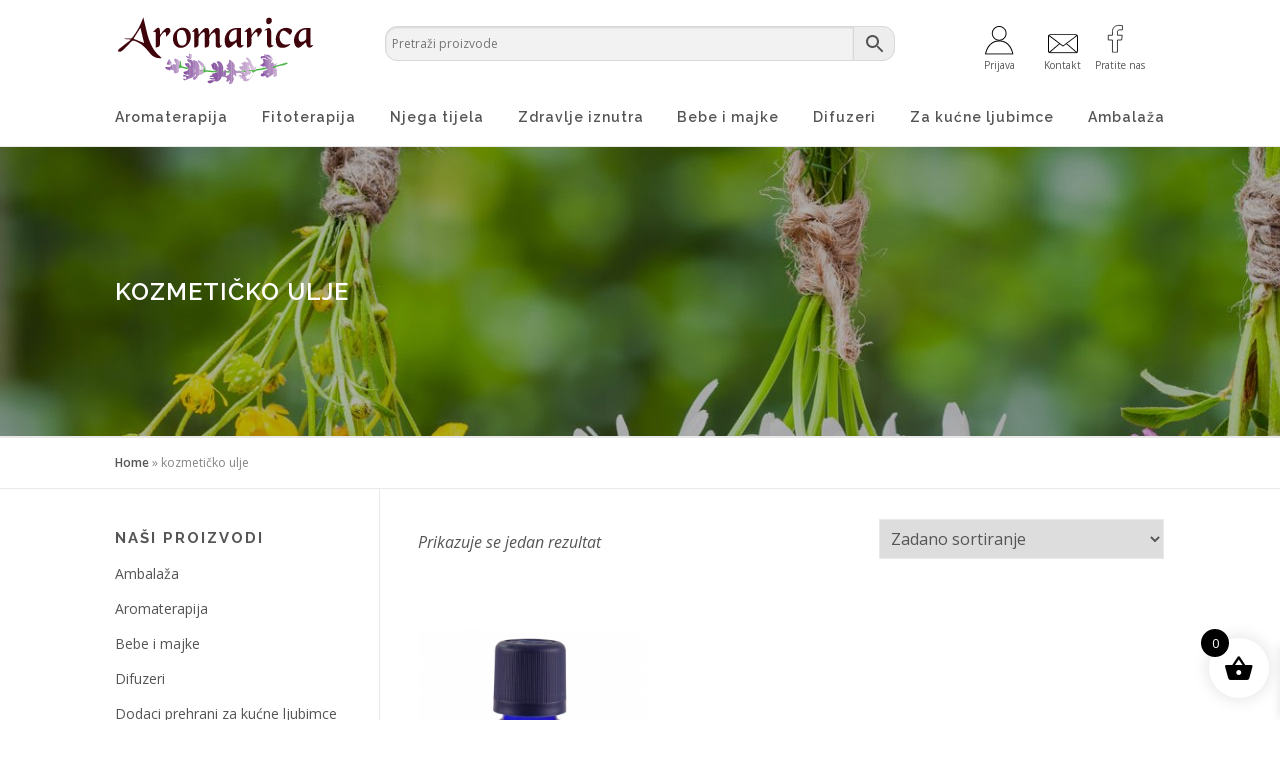

--- FILE ---
content_type: text/html; charset=UTF-8
request_url: https://aromarica.hr/oznaka-proizvoda/kozmeticko-ulje/
body_size: 70404
content:
<!DOCTYPE html>
<html lang="hr">
<head>
<meta charset="UTF-8">
<meta name="viewport" content="width=device-width, initial-scale=1">
<link rel="profile" href="http://gmpg.org/xfn/11">
<meta name='robots' content='index, follow, max-image-preview:large, max-snippet:-1, max-video-preview:-1' />
	<style>img:is([sizes="auto" i], [sizes^="auto," i]) { contain-intrinsic-size: 3000px 1500px }</style>
	
	<!-- This site is optimized with the Yoast SEO plugin v26.8 - https://yoast.com/product/yoast-seo-wordpress/ -->
	<title>kozmetičko ulje Archives - Aromarica</title>
	<link rel="canonical" href="https://aromarica.hr/oznaka-proizvoda/kozmeticko-ulje/" />
	<meta property="og:locale" content="hr_HR" />
	<meta property="og:type" content="article" />
	<meta property="og:title" content="kozmetičko ulje Archives - Aromarica" />
	<meta property="og:url" content="https://aromarica.hr/oznaka-proizvoda/kozmeticko-ulje/" />
	<meta property="og:site_name" content="Aromarica" />
	<meta name="twitter:card" content="summary_large_image" />
	<script type="application/ld+json" class="yoast-schema-graph">{"@context":"https://schema.org","@graph":[{"@type":"CollectionPage","@id":"https://aromarica.hr/oznaka-proizvoda/kozmeticko-ulje/","url":"https://aromarica.hr/oznaka-proizvoda/kozmeticko-ulje/","name":"kozmetičko ulje Archives - Aromarica","isPartOf":{"@id":"https://aromarica.hr/#website"},"primaryImageOfPage":{"@id":"https://aromarica.hr/oznaka-proizvoda/kozmeticko-ulje/#primaryimage"},"image":{"@id":"https://aromarica.hr/oznaka-proizvoda/kozmeticko-ulje/#primaryimage"},"thumbnailUrl":"https://aromarica.hr/wp/wp-content/uploads/2020/02/palmarosa-organsko-etericno-ulje-10ml-oshadhi.jpg","breadcrumb":{"@id":"https://aromarica.hr/oznaka-proizvoda/kozmeticko-ulje/#breadcrumb"},"inLanguage":"hr"},{"@type":"ImageObject","inLanguage":"hr","@id":"https://aromarica.hr/oznaka-proizvoda/kozmeticko-ulje/#primaryimage","url":"https://aromarica.hr/wp/wp-content/uploads/2020/02/palmarosa-organsko-etericno-ulje-10ml-oshadhi.jpg","contentUrl":"https://aromarica.hr/wp/wp-content/uploads/2020/02/palmarosa-organsko-etericno-ulje-10ml-oshadhi.jpg","width":300,"height":350},{"@type":"BreadcrumbList","@id":"https://aromarica.hr/oznaka-proizvoda/kozmeticko-ulje/#breadcrumb","itemListElement":[{"@type":"ListItem","position":1,"name":"Home","item":"https://aromarica.hr/"},{"@type":"ListItem","position":2,"name":"kozmetičko ulje"}]},{"@type":"WebSite","@id":"https://aromarica.hr/#website","url":"https://aromarica.hr/","name":"Aromarica","description":"Obrt za fitoterapiju","publisher":{"@id":"https://aromarica.hr/#organization"},"potentialAction":[{"@type":"SearchAction","target":{"@type":"EntryPoint","urlTemplate":"https://aromarica.hr/?s={search_term_string}"},"query-input":{"@type":"PropertyValueSpecification","valueRequired":true,"valueName":"search_term_string"}}],"inLanguage":"hr"},{"@type":"Organization","@id":"https://aromarica.hr/#organization","name":"Aromarica","url":"https://aromarica.hr/","logo":{"@type":"ImageObject","inLanguage":"hr","@id":"https://aromarica.hr/#/schema/logo/image/","url":"https://aromarica.hr/wp/wp-content/uploads/2019/12/logo.svg","contentUrl":"https://aromarica.hr/wp/wp-content/uploads/2019/12/logo.svg","caption":"Aromarica"},"image":{"@id":"https://aromarica.hr/#/schema/logo/image/"},"sameAs":["https://www.facebook.com/search/top?q=aromarica obrt za fitoaromaterapiju","https://www.instagram.com/aromarica_fitoterapija/"]}]}</script>
	<!-- / Yoast SEO plugin. -->


<link rel='dns-prefetch' href='//fonts.googleapis.com' />
<link rel="alternate" type="application/rss+xml" title="Aromarica &raquo; Kanal" href="https://aromarica.hr/feed/" />
<link rel="alternate" type="application/rss+xml" title="Aromarica &raquo; Kanal komentara" href="https://aromarica.hr/comments/feed/" />
<link rel="alternate" type="application/rss+xml" title="Aromarica &raquo; kozmetičko ulje Oznaka kanal" href="https://aromarica.hr/oznaka-proizvoda/kozmeticko-ulje/feed/" />
<script type="text/javascript">
/* <![CDATA[ */
window._wpemojiSettings = {"baseUrl":"https:\/\/s.w.org\/images\/core\/emoji\/16.0.1\/72x72\/","ext":".png","svgUrl":"https:\/\/s.w.org\/images\/core\/emoji\/16.0.1\/svg\/","svgExt":".svg","source":{"concatemoji":"https:\/\/aromarica.hr\/wp\/wp-includes\/js\/wp-emoji-release.min.js?ver=6.8.3"}};
/*! This file is auto-generated */
!function(s,n){var o,i,e;function c(e){try{var t={supportTests:e,timestamp:(new Date).valueOf()};sessionStorage.setItem(o,JSON.stringify(t))}catch(e){}}function p(e,t,n){e.clearRect(0,0,e.canvas.width,e.canvas.height),e.fillText(t,0,0);var t=new Uint32Array(e.getImageData(0,0,e.canvas.width,e.canvas.height).data),a=(e.clearRect(0,0,e.canvas.width,e.canvas.height),e.fillText(n,0,0),new Uint32Array(e.getImageData(0,0,e.canvas.width,e.canvas.height).data));return t.every(function(e,t){return e===a[t]})}function u(e,t){e.clearRect(0,0,e.canvas.width,e.canvas.height),e.fillText(t,0,0);for(var n=e.getImageData(16,16,1,1),a=0;a<n.data.length;a++)if(0!==n.data[a])return!1;return!0}function f(e,t,n,a){switch(t){case"flag":return n(e,"\ud83c\udff3\ufe0f\u200d\u26a7\ufe0f","\ud83c\udff3\ufe0f\u200b\u26a7\ufe0f")?!1:!n(e,"\ud83c\udde8\ud83c\uddf6","\ud83c\udde8\u200b\ud83c\uddf6")&&!n(e,"\ud83c\udff4\udb40\udc67\udb40\udc62\udb40\udc65\udb40\udc6e\udb40\udc67\udb40\udc7f","\ud83c\udff4\u200b\udb40\udc67\u200b\udb40\udc62\u200b\udb40\udc65\u200b\udb40\udc6e\u200b\udb40\udc67\u200b\udb40\udc7f");case"emoji":return!a(e,"\ud83e\udedf")}return!1}function g(e,t,n,a){var r="undefined"!=typeof WorkerGlobalScope&&self instanceof WorkerGlobalScope?new OffscreenCanvas(300,150):s.createElement("canvas"),o=r.getContext("2d",{willReadFrequently:!0}),i=(o.textBaseline="top",o.font="600 32px Arial",{});return e.forEach(function(e){i[e]=t(o,e,n,a)}),i}function t(e){var t=s.createElement("script");t.src=e,t.defer=!0,s.head.appendChild(t)}"undefined"!=typeof Promise&&(o="wpEmojiSettingsSupports",i=["flag","emoji"],n.supports={everything:!0,everythingExceptFlag:!0},e=new Promise(function(e){s.addEventListener("DOMContentLoaded",e,{once:!0})}),new Promise(function(t){var n=function(){try{var e=JSON.parse(sessionStorage.getItem(o));if("object"==typeof e&&"number"==typeof e.timestamp&&(new Date).valueOf()<e.timestamp+604800&&"object"==typeof e.supportTests)return e.supportTests}catch(e){}return null}();if(!n){if("undefined"!=typeof Worker&&"undefined"!=typeof OffscreenCanvas&&"undefined"!=typeof URL&&URL.createObjectURL&&"undefined"!=typeof Blob)try{var e="postMessage("+g.toString()+"("+[JSON.stringify(i),f.toString(),p.toString(),u.toString()].join(",")+"));",a=new Blob([e],{type:"text/javascript"}),r=new Worker(URL.createObjectURL(a),{name:"wpTestEmojiSupports"});return void(r.onmessage=function(e){c(n=e.data),r.terminate(),t(n)})}catch(e){}c(n=g(i,f,p,u))}t(n)}).then(function(e){for(var t in e)n.supports[t]=e[t],n.supports.everything=n.supports.everything&&n.supports[t],"flag"!==t&&(n.supports.everythingExceptFlag=n.supports.everythingExceptFlag&&n.supports[t]);n.supports.everythingExceptFlag=n.supports.everythingExceptFlag&&!n.supports.flag,n.DOMReady=!1,n.readyCallback=function(){n.DOMReady=!0}}).then(function(){return e}).then(function(){var e;n.supports.everything||(n.readyCallback(),(e=n.source||{}).concatemoji?t(e.concatemoji):e.wpemoji&&e.twemoji&&(t(e.twemoji),t(e.wpemoji)))}))}((window,document),window._wpemojiSettings);
/* ]]> */
</script>
<style id='wp-emoji-styles-inline-css' type='text/css'>

	img.wp-smiley, img.emoji {
		display: inline !important;
		border: none !important;
		box-shadow: none !important;
		height: 1em !important;
		width: 1em !important;
		margin: 0 0.07em !important;
		vertical-align: -0.1em !important;
		background: none !important;
		padding: 0 !important;
	}
</style>
<link rel='stylesheet' id='wp-block-library-css' href='https://aromarica.hr/wp/wp-includes/css/dist/block-library/style.min.css?ver=6.8.3' type='text/css' media='all' />
<style id='classic-theme-styles-inline-css' type='text/css'>
/*! This file is auto-generated */
.wp-block-button__link{color:#fff;background-color:#32373c;border-radius:9999px;box-shadow:none;text-decoration:none;padding:calc(.667em + 2px) calc(1.333em + 2px);font-size:1.125em}.wp-block-file__button{background:#32373c;color:#fff;text-decoration:none}
</style>
<style id='global-styles-inline-css' type='text/css'>
:root{--wp--preset--aspect-ratio--square: 1;--wp--preset--aspect-ratio--4-3: 4/3;--wp--preset--aspect-ratio--3-4: 3/4;--wp--preset--aspect-ratio--3-2: 3/2;--wp--preset--aspect-ratio--2-3: 2/3;--wp--preset--aspect-ratio--16-9: 16/9;--wp--preset--aspect-ratio--9-16: 9/16;--wp--preset--color--black: #000000;--wp--preset--color--cyan-bluish-gray: #abb8c3;--wp--preset--color--white: #ffffff;--wp--preset--color--pale-pink: #f78da7;--wp--preset--color--vivid-red: #cf2e2e;--wp--preset--color--luminous-vivid-orange: #ff6900;--wp--preset--color--luminous-vivid-amber: #fcb900;--wp--preset--color--light-green-cyan: #7bdcb5;--wp--preset--color--vivid-green-cyan: #00d084;--wp--preset--color--pale-cyan-blue: #8ed1fc;--wp--preset--color--vivid-cyan-blue: #0693e3;--wp--preset--color--vivid-purple: #9b51e0;--wp--preset--gradient--vivid-cyan-blue-to-vivid-purple: linear-gradient(135deg,rgba(6,147,227,1) 0%,rgb(155,81,224) 100%);--wp--preset--gradient--light-green-cyan-to-vivid-green-cyan: linear-gradient(135deg,rgb(122,220,180) 0%,rgb(0,208,130) 100%);--wp--preset--gradient--luminous-vivid-amber-to-luminous-vivid-orange: linear-gradient(135deg,rgba(252,185,0,1) 0%,rgba(255,105,0,1) 100%);--wp--preset--gradient--luminous-vivid-orange-to-vivid-red: linear-gradient(135deg,rgba(255,105,0,1) 0%,rgb(207,46,46) 100%);--wp--preset--gradient--very-light-gray-to-cyan-bluish-gray: linear-gradient(135deg,rgb(238,238,238) 0%,rgb(169,184,195) 100%);--wp--preset--gradient--cool-to-warm-spectrum: linear-gradient(135deg,rgb(74,234,220) 0%,rgb(151,120,209) 20%,rgb(207,42,186) 40%,rgb(238,44,130) 60%,rgb(251,105,98) 80%,rgb(254,248,76) 100%);--wp--preset--gradient--blush-light-purple: linear-gradient(135deg,rgb(255,206,236) 0%,rgb(152,150,240) 100%);--wp--preset--gradient--blush-bordeaux: linear-gradient(135deg,rgb(254,205,165) 0%,rgb(254,45,45) 50%,rgb(107,0,62) 100%);--wp--preset--gradient--luminous-dusk: linear-gradient(135deg,rgb(255,203,112) 0%,rgb(199,81,192) 50%,rgb(65,88,208) 100%);--wp--preset--gradient--pale-ocean: linear-gradient(135deg,rgb(255,245,203) 0%,rgb(182,227,212) 50%,rgb(51,167,181) 100%);--wp--preset--gradient--electric-grass: linear-gradient(135deg,rgb(202,248,128) 0%,rgb(113,206,126) 100%);--wp--preset--gradient--midnight: linear-gradient(135deg,rgb(2,3,129) 0%,rgb(40,116,252) 100%);--wp--preset--font-size--small: 13px;--wp--preset--font-size--medium: 20px;--wp--preset--font-size--large: 36px;--wp--preset--font-size--x-large: 42px;--wp--preset--spacing--20: 0.44rem;--wp--preset--spacing--30: 0.67rem;--wp--preset--spacing--40: 1rem;--wp--preset--spacing--50: 1.5rem;--wp--preset--spacing--60: 2.25rem;--wp--preset--spacing--70: 3.38rem;--wp--preset--spacing--80: 5.06rem;--wp--preset--shadow--natural: 6px 6px 9px rgba(0, 0, 0, 0.2);--wp--preset--shadow--deep: 12px 12px 50px rgba(0, 0, 0, 0.4);--wp--preset--shadow--sharp: 6px 6px 0px rgba(0, 0, 0, 0.2);--wp--preset--shadow--outlined: 6px 6px 0px -3px rgba(255, 255, 255, 1), 6px 6px rgba(0, 0, 0, 1);--wp--preset--shadow--crisp: 6px 6px 0px rgba(0, 0, 0, 1);}:where(.is-layout-flex){gap: 0.5em;}:where(.is-layout-grid){gap: 0.5em;}body .is-layout-flex{display: flex;}.is-layout-flex{flex-wrap: wrap;align-items: center;}.is-layout-flex > :is(*, div){margin: 0;}body .is-layout-grid{display: grid;}.is-layout-grid > :is(*, div){margin: 0;}:where(.wp-block-columns.is-layout-flex){gap: 2em;}:where(.wp-block-columns.is-layout-grid){gap: 2em;}:where(.wp-block-post-template.is-layout-flex){gap: 1.25em;}:where(.wp-block-post-template.is-layout-grid){gap: 1.25em;}.has-black-color{color: var(--wp--preset--color--black) !important;}.has-cyan-bluish-gray-color{color: var(--wp--preset--color--cyan-bluish-gray) !important;}.has-white-color{color: var(--wp--preset--color--white) !important;}.has-pale-pink-color{color: var(--wp--preset--color--pale-pink) !important;}.has-vivid-red-color{color: var(--wp--preset--color--vivid-red) !important;}.has-luminous-vivid-orange-color{color: var(--wp--preset--color--luminous-vivid-orange) !important;}.has-luminous-vivid-amber-color{color: var(--wp--preset--color--luminous-vivid-amber) !important;}.has-light-green-cyan-color{color: var(--wp--preset--color--light-green-cyan) !important;}.has-vivid-green-cyan-color{color: var(--wp--preset--color--vivid-green-cyan) !important;}.has-pale-cyan-blue-color{color: var(--wp--preset--color--pale-cyan-blue) !important;}.has-vivid-cyan-blue-color{color: var(--wp--preset--color--vivid-cyan-blue) !important;}.has-vivid-purple-color{color: var(--wp--preset--color--vivid-purple) !important;}.has-black-background-color{background-color: var(--wp--preset--color--black) !important;}.has-cyan-bluish-gray-background-color{background-color: var(--wp--preset--color--cyan-bluish-gray) !important;}.has-white-background-color{background-color: var(--wp--preset--color--white) !important;}.has-pale-pink-background-color{background-color: var(--wp--preset--color--pale-pink) !important;}.has-vivid-red-background-color{background-color: var(--wp--preset--color--vivid-red) !important;}.has-luminous-vivid-orange-background-color{background-color: var(--wp--preset--color--luminous-vivid-orange) !important;}.has-luminous-vivid-amber-background-color{background-color: var(--wp--preset--color--luminous-vivid-amber) !important;}.has-light-green-cyan-background-color{background-color: var(--wp--preset--color--light-green-cyan) !important;}.has-vivid-green-cyan-background-color{background-color: var(--wp--preset--color--vivid-green-cyan) !important;}.has-pale-cyan-blue-background-color{background-color: var(--wp--preset--color--pale-cyan-blue) !important;}.has-vivid-cyan-blue-background-color{background-color: var(--wp--preset--color--vivid-cyan-blue) !important;}.has-vivid-purple-background-color{background-color: var(--wp--preset--color--vivid-purple) !important;}.has-black-border-color{border-color: var(--wp--preset--color--black) !important;}.has-cyan-bluish-gray-border-color{border-color: var(--wp--preset--color--cyan-bluish-gray) !important;}.has-white-border-color{border-color: var(--wp--preset--color--white) !important;}.has-pale-pink-border-color{border-color: var(--wp--preset--color--pale-pink) !important;}.has-vivid-red-border-color{border-color: var(--wp--preset--color--vivid-red) !important;}.has-luminous-vivid-orange-border-color{border-color: var(--wp--preset--color--luminous-vivid-orange) !important;}.has-luminous-vivid-amber-border-color{border-color: var(--wp--preset--color--luminous-vivid-amber) !important;}.has-light-green-cyan-border-color{border-color: var(--wp--preset--color--light-green-cyan) !important;}.has-vivid-green-cyan-border-color{border-color: var(--wp--preset--color--vivid-green-cyan) !important;}.has-pale-cyan-blue-border-color{border-color: var(--wp--preset--color--pale-cyan-blue) !important;}.has-vivid-cyan-blue-border-color{border-color: var(--wp--preset--color--vivid-cyan-blue) !important;}.has-vivid-purple-border-color{border-color: var(--wp--preset--color--vivid-purple) !important;}.has-vivid-cyan-blue-to-vivid-purple-gradient-background{background: var(--wp--preset--gradient--vivid-cyan-blue-to-vivid-purple) !important;}.has-light-green-cyan-to-vivid-green-cyan-gradient-background{background: var(--wp--preset--gradient--light-green-cyan-to-vivid-green-cyan) !important;}.has-luminous-vivid-amber-to-luminous-vivid-orange-gradient-background{background: var(--wp--preset--gradient--luminous-vivid-amber-to-luminous-vivid-orange) !important;}.has-luminous-vivid-orange-to-vivid-red-gradient-background{background: var(--wp--preset--gradient--luminous-vivid-orange-to-vivid-red) !important;}.has-very-light-gray-to-cyan-bluish-gray-gradient-background{background: var(--wp--preset--gradient--very-light-gray-to-cyan-bluish-gray) !important;}.has-cool-to-warm-spectrum-gradient-background{background: var(--wp--preset--gradient--cool-to-warm-spectrum) !important;}.has-blush-light-purple-gradient-background{background: var(--wp--preset--gradient--blush-light-purple) !important;}.has-blush-bordeaux-gradient-background{background: var(--wp--preset--gradient--blush-bordeaux) !important;}.has-luminous-dusk-gradient-background{background: var(--wp--preset--gradient--luminous-dusk) !important;}.has-pale-ocean-gradient-background{background: var(--wp--preset--gradient--pale-ocean) !important;}.has-electric-grass-gradient-background{background: var(--wp--preset--gradient--electric-grass) !important;}.has-midnight-gradient-background{background: var(--wp--preset--gradient--midnight) !important;}.has-small-font-size{font-size: var(--wp--preset--font-size--small) !important;}.has-medium-font-size{font-size: var(--wp--preset--font-size--medium) !important;}.has-large-font-size{font-size: var(--wp--preset--font-size--large) !important;}.has-x-large-font-size{font-size: var(--wp--preset--font-size--x-large) !important;}
:where(.wp-block-post-template.is-layout-flex){gap: 1.25em;}:where(.wp-block-post-template.is-layout-grid){gap: 1.25em;}
:where(.wp-block-columns.is-layout-flex){gap: 2em;}:where(.wp-block-columns.is-layout-grid){gap: 2em;}
:root :where(.wp-block-pullquote){font-size: 1.5em;line-height: 1.6;}
</style>
<link rel='stylesheet' id='contact-form-7-css' href='https://aromarica.hr/wp/wp-content/plugins/contact-form-7/includes/css/styles.css?ver=6.1.4' type='text/css' media='all' />
<link rel='stylesheet' id='woocommerce-layout-css' href='https://aromarica.hr/wp/wp-content/plugins/woocommerce/assets/css/woocommerce-layout.css?ver=10.4.3' type='text/css' media='all' />
<link rel='stylesheet' id='woocommerce-smallscreen-css' href='https://aromarica.hr/wp/wp-content/plugins/woocommerce/assets/css/woocommerce-smallscreen.css?ver=10.4.3' type='text/css' media='only screen and (max-width: 768px)' />
<link rel='stylesheet' id='woocommerce-general-css' href='https://aromarica.hr/wp/wp-content/plugins/woocommerce/assets/css/woocommerce.css?ver=10.4.3' type='text/css' media='all' />
<style id='woocommerce-inline-inline-css' type='text/css'>
.woocommerce form .form-row .required { visibility: visible; }
</style>
<link rel='stylesheet' id='aws-style-css' href='https://aromarica.hr/wp/wp-content/plugins/advanced-woo-search/assets/css/common.min.css?ver=3.52' type='text/css' media='all' />
<link rel='stylesheet' id='xoo-wsc-fonts-css' href='https://aromarica.hr/wp/wp-content/plugins/side-cart-woocommerce/assets/css/xoo-wsc-fonts.css?ver=2.7.2' type='text/css' media='all' />
<link rel='stylesheet' id='xoo-wsc-style-css' href='https://aromarica.hr/wp/wp-content/plugins/side-cart-woocommerce/assets/css/xoo-wsc-style.css?ver=2.7.2' type='text/css' media='all' />
<style id='xoo-wsc-style-inline-css' type='text/css'>




.xoo-wsc-ft-buttons-cont a.xoo-wsc-ft-btn, .xoo-wsc-container .xoo-wsc-btn {
	background-color: #000000;
	color: #ffffff;
	border: 2px solid #ffffff;
	padding: 10px 20px;
}

.xoo-wsc-ft-buttons-cont a.xoo-wsc-ft-btn:hover, .xoo-wsc-container .xoo-wsc-btn:hover {
	background-color: #ffffff;
	color: #000000;
	border: 2px solid #000000;
}

 

.xoo-wsc-footer{
	background-color: #ffffff;
	color: #000000;
	padding: 10px 20px;
	box-shadow: 0 -1px 10px #0000001a;
}

.xoo-wsc-footer, .xoo-wsc-footer a, .xoo-wsc-footer .amount{
	font-size: 18px;
}

.xoo-wsc-btn .amount{
	color: #ffffff}

.xoo-wsc-btn:hover .amount{
	color: #000000;
}

.xoo-wsc-ft-buttons-cont{
	grid-template-columns: auto;
}

.xoo-wsc-basket{
	bottom: 12px;
	right: 1px;
	background-color: #ffffff;
	color: #000000;
	box-shadow: 0px 0px 15px 2px #0000001a;
	border-radius: 50%;
	display: flex;
	width: 60px;
	height: 60px;
}


.xoo-wsc-bki{
	font-size: 30px}

.xoo-wsc-items-count{
	top: -9px;
	left: -8px;
}

.xoo-wsc-items-count, .xoo-wsch-items-count{
	background-color: #000000;
	color: #ffffff;
}

.xoo-wsc-container, .xoo-wsc-slider{
	max-width: 365px;
	right: -365px;
	top: 0;bottom: 0;
	bottom: 0;
	font-family: }


.xoo-wsc-cart-active .xoo-wsc-container, .xoo-wsc-slider-active .xoo-wsc-slider{
	right: 0;
}


.xoo-wsc-cart-active .xoo-wsc-basket{
	right: 365px;
}

.xoo-wsc-slider{
	right: -365px;
}

span.xoo-wsch-close {
    font-size: 16px;
}

	.xoo-wsch-top{
		justify-content: center;
	}
	span.xoo-wsch-close {
	    right: 10px;
	}

.xoo-wsch-text{
	font-size: 20px;
}

.xoo-wsc-header{
	color: #000000;
	background-color: #ffffff;
	border-bottom: 2px solid #eee;
	padding: 15px 15px;
}


.xoo-wsc-body{
	background-color: #f8f9fa;
}

.xoo-wsc-products:not(.xoo-wsc-pattern-card), .xoo-wsc-products:not(.xoo-wsc-pattern-card) span.amount, .xoo-wsc-products:not(.xoo-wsc-pattern-card) a{
	font-size: 16px;
	color: #000000;
}

.xoo-wsc-products:not(.xoo-wsc-pattern-card) .xoo-wsc-product{
	padding: 10px 15px;
	margin: 10px 15px;
	border-radius: 5px;
	box-shadow: 0 2px 2px #00000005;
	background-color: #ffffff;
}

.xoo-wsc-sum-col{
	justify-content: center;
}


/** Shortcode **/
.xoo-wsc-sc-count{
	background-color: #000000;
	color: #ffffff;
}

.xoo-wsc-sc-bki{
	font-size: 28px;
	color: #000000;
}
.xoo-wsc-sc-cont{
	color: #000000;
}

.added_to_cart{
	display: none!important;
}

.xoo-wsc-product dl.variation {
	display: block;
}


.xoo-wsc-product-cont{
	padding: 10px 10px;
}

.xoo-wsc-products:not(.xoo-wsc-pattern-card) .xoo-wsc-img-col{
	width: 28%;
}

.xoo-wsc-pattern-card .xoo-wsc-img-col img{
	max-width: 100%;
	height: auto;
}

.xoo-wsc-products:not(.xoo-wsc-pattern-card) .xoo-wsc-sum-col{
	width: 72%;
}

.xoo-wsc-pattern-card .xoo-wsc-product-cont{
	width: 50% 
}

@media only screen and (max-width: 600px) {
	.xoo-wsc-pattern-card .xoo-wsc-product-cont  {
		width: 50%;
	}
}


.xoo-wsc-pattern-card .xoo-wsc-product{
	border: 0;
	box-shadow: 0px 10px 15px -12px #0000001a;
}


.xoo-wsc-sm-front{
	background-color: #eee;
}
.xoo-wsc-pattern-card, .xoo-wsc-sm-front{
	border-bottom-left-radius: 5px;
	border-bottom-right-radius: 5px;
}
.xoo-wsc-pattern-card, .xoo-wsc-img-col img, .xoo-wsc-img-col, .xoo-wsc-sm-back-cont{
	border-top-left-radius: 5px;
	border-top-right-radius: 5px;
}
.xoo-wsc-sm-back{
	background-color: #fff;
}
.xoo-wsc-pattern-card, .xoo-wsc-pattern-card a, .xoo-wsc-pattern-card .amount{
	font-size: 16px;
}

.xoo-wsc-sm-front, .xoo-wsc-sm-front a, .xoo-wsc-sm-front .amount{
	color: #000;
}

.xoo-wsc-sm-back, .xoo-wsc-sm-back a, .xoo-wsc-sm-back .amount{
	color: #000;
}


.magictime {
    animation-duration: 0.5s;
}



span.xoo-wsch-items-count{
	height: 20px;
	line-height: 20px;
	width: 20px;
}

span.xoo-wsch-icon{
	font-size: 30px
}

.xoo-wsc-smr-del{
	font-size: 16px
}
</style>
<link rel='stylesheet' id='onepress-fonts-css' href='https://fonts.googleapis.com/css?family=Raleway%3A400%2C500%2C600%2C700%2C300%2C100%2C800%2C900%7COpen+Sans%3A400%2C300%2C300italic%2C400italic%2C600%2C600italic%2C700%2C700italic&#038;subset=latin%2Clatin-ext&#038;ver=9.9.9' type='text/css' media='all' />
<link rel='stylesheet' id='onepress-animate-css' href='https://aromarica.hr/wp/wp-content/themes/onepress/assets/css/animate.min.css?ver=9.9.9' type='text/css' media='all' />
<link rel='stylesheet' id='onepress-fa-css' href='https://aromarica.hr/wp/wp-content/themes/onepress/assets/css/font-awesome.min.css?ver=4.7.0' type='text/css' media='all' />
<link rel='stylesheet' id='onepress-bootstrap-css' href='https://aromarica.hr/wp/wp-content/themes/onepress/assets/css/bootstrap.min.css?ver=9.9.9' type='text/css' media='all' />
<link rel='stylesheet' id='onepress-style-css' href='https://aromarica.hr/wp/wp-content/themes/onepress/style.css?ver=6.8.3' type='text/css' media='all' />
<style id='onepress-style-inline-css' type='text/css'>
#main .video-section section.hero-slideshow-wrapper{background:transparent}.hero-slideshow-wrapper:after{position:absolute;top:0px;left:0px;width:100%;height:100%;background-color:rgba(0,0,0,0.1);display:block;content:""}.body-desktop .parallax-hero .hero-slideshow-wrapper:after{display:none!important}#parallax-hero>.parallax-bg::before{background-color:rgba(0,0,0,0.1);opacity:1}.body-desktop .parallax-hero .hero-slideshow-wrapper:after{display:none!important}a,.screen-reader-text:hover,.screen-reader-text:active,.screen-reader-text:focus,.header-social a,.onepress-menu a:hover,.onepress-menu ul li a:hover,.onepress-menu li.onepress-current-item>a,.onepress-menu ul li.current-menu-item>a,.onepress-menu>li a.menu-actived,.onepress-menu.onepress-menu-mobile li.onepress-current-item>a,.site-footer a,.site-footer .footer-social a:hover,.site-footer .btt a:hover,.highlight,#comments .comment .comment-wrapper .comment-meta .comment-time:hover,#comments .comment .comment-wrapper .comment-meta .comment-reply-link:hover,#comments .comment .comment-wrapper .comment-meta .comment-edit-link:hover,.btn-theme-primary-outline,.sidebar .widget a:hover,.section-services .service-item .service-image i,.counter_item .counter__number,.team-member .member-thumb .member-profile a:hover,.icon-background-default{color:#b68fcc}input[type="reset"],input[type="submit"],input[type="submit"],input[type="reset"]:hover,input[type="submit"]:hover,input[type="submit"]:hover .nav-links a:hover,.btn-theme-primary,.btn-theme-primary-outline:hover,.section-testimonials .card-theme-primary,.woocommerce #respond input#submit,.woocommerce a.button,.woocommerce button.button,.woocommerce input.button,.woocommerce button.button.alt,.pirate-forms-submit-button,.pirate-forms-submit-button:hover,input[type="reset"],input[type="submit"],input[type="submit"],.pirate-forms-submit-button,.contact-form div.wpforms-container-full .wpforms-form .wpforms-submit,.contact-form div.wpforms-container-full .wpforms-form .wpforms-submit:hover,.nav-links a:hover,.nav-links a.current,.nav-links .page-numbers:hover,.nav-links .page-numbers.current{background:#b68fcc}.btn-theme-primary-outline,.btn-theme-primary-outline:hover,.pricing__item:hover,.section-testimonials .card-theme-primary,.entry-content blockquote{border-color:#b68fcc}.woocommerce #respond input#submit.alt,.woocommerce a.button.alt,.woocommerce button.button.alt,.woocommerce input.button.alt{background-color:#b68fcc}.woocommerce #respond input#submit.alt:hover,.woocommerce a.button.alt:hover,.woocommerce button.button.alt:hover,.woocommerce input.button.alt:hover{background-color:#b68fcc}.site-footer{background-color:#8a57a3}.site-footer .footer-connect .follow-heading,.site-footer .footer-social a{color:#ffffff}.site-footer .site-info,.site-footer .btt a{background-color:#ffffff}.site-footer .site-info{color:#000000}.site-footer .btt a,.site-footer .site-info a{color:#000000}#footer-widgets{background-color:#f9f9f9}#footer-widgets .widget-title{color:#555555}#footer-widgets .sidebar .widget a{color:#555555}#footer-widgets .sidebar .widget a:hover{color:#8a57a3}.gallery-carousel .g-item{padding:0px 10px}.gallery-carousel{margin-left:-10px;margin-right:-10px}.gallery-grid .g-item,.gallery-masonry .g-item .inner{padding:10px}.gallery-grid,.gallery-masonry{margin:-10px}
</style>
<link rel='stylesheet' id='cart-tab-styles-css' href='https://aromarica.hr/wp/wp-content/plugins/woocommerce-cart-tab/includes/../assets/css/style.css?ver=1.1.2' type='text/css' media='all' />
<style id='cart-tab-styles-inline-css' type='text/css'>

			.woocommerce-cart-tab-container {
				background-color: #f8f8f8;
			}

			.woocommerce-cart-tab,
			.woocommerce-cart-tab-container .widget_shopping_cart .widgettitle,
			.woocommerce-cart-tab-container .widget_shopping_cart .buttons {
				background-color: #ffffff;
			}

			.woocommerce-cart-tab,
			.woocommerce-cart-tab:hover {
				color: #ffffff;
			}

			.woocommerce-cart-tab__contents {
				background-color: #333333;
			}

			.woocommerce-cart-tab__icon-bag {
				fill: #333333;
			}
</style>
<script type="text/javascript" id="jquery-core-js-extra">
/* <![CDATA[ */
var onepress_js_settings = {"onepress_disable_animation":"","onepress_disable_sticky_header":"1","onepress_vertical_align_menu":"","hero_animation":"flipInX","hero_speed":"5000","hero_fade":"750","hero_duration":"5000","hero_disable_preload":"","is_home":"","gallery_enable":"","is_rtl":""};
/* ]]> */
</script>
<script type="text/javascript" src="https://aromarica.hr/wp/wp-includes/js/jquery/jquery.min.js?ver=3.7.1" id="jquery-core-js"></script>
<script type="text/javascript" src="https://aromarica.hr/wp/wp-includes/js/jquery/jquery-migrate.min.js?ver=3.4.1" id="jquery-migrate-js"></script>
<script type="text/javascript" src="https://aromarica.hr/wp/wp-content/plugins/woocommerce/assets/js/jquery-blockui/jquery.blockUI.min.js?ver=2.7.0-wc.10.4.3" id="wc-jquery-blockui-js" defer="defer" data-wp-strategy="defer"></script>
<script type="text/javascript" id="wc-add-to-cart-js-extra">
/* <![CDATA[ */
var wc_add_to_cart_params = {"ajax_url":"\/wp\/wp-admin\/admin-ajax.php","wc_ajax_url":"\/?wc-ajax=%%endpoint%%","i18n_view_cart":"Vidi ko\u0161aricu","cart_url":"https:\/\/aromarica.hr\/kosarica\/","is_cart":"","cart_redirect_after_add":"no"};
/* ]]> */
</script>
<script type="text/javascript" src="https://aromarica.hr/wp/wp-content/plugins/woocommerce/assets/js/frontend/add-to-cart.min.js?ver=10.4.3" id="wc-add-to-cart-js" defer="defer" data-wp-strategy="defer"></script>
<script type="text/javascript" src="https://aromarica.hr/wp/wp-content/plugins/woocommerce/assets/js/js-cookie/js.cookie.min.js?ver=2.1.4-wc.10.4.3" id="wc-js-cookie-js" defer="defer" data-wp-strategy="defer"></script>
<script type="text/javascript" id="woocommerce-js-extra">
/* <![CDATA[ */
var woocommerce_params = {"ajax_url":"\/wp\/wp-admin\/admin-ajax.php","wc_ajax_url":"\/?wc-ajax=%%endpoint%%","i18n_password_show":"Prika\u017ei lozinku","i18n_password_hide":"Sakrij lozinku"};
/* ]]> */
</script>
<script type="text/javascript" src="https://aromarica.hr/wp/wp-content/plugins/woocommerce/assets/js/frontend/woocommerce.min.js?ver=10.4.3" id="woocommerce-js" defer="defer" data-wp-strategy="defer"></script>
<script type="text/javascript" id="wc-cart-fragments-js-extra">
/* <![CDATA[ */
var wc_cart_fragments_params = {"ajax_url":"\/wp\/wp-admin\/admin-ajax.php","wc_ajax_url":"\/?wc-ajax=%%endpoint%%","cart_hash_key":"wc_cart_hash_0f39e55a9b6af8707af4ad2d37a00928","fragment_name":"wc_fragments_0f39e55a9b6af8707af4ad2d37a00928","request_timeout":"5000"};
/* ]]> */
</script>
<script type="text/javascript" src="https://aromarica.hr/wp/wp-content/plugins/woocommerce/assets/js/frontend/cart-fragments.min.js?ver=10.4.3" id="wc-cart-fragments-js" defer="defer" data-wp-strategy="defer"></script>
<script type="text/javascript" src="https://aromarica.hr/wp/wp-content/plugins/woocommerce-cart-tab/includes/../assets/js/cart-tab.min.js?ver=1.1.2" id="cart-tab-script-js"></script>
<link rel="https://api.w.org/" href="https://aromarica.hr/wp-json/" /><link rel="alternate" title="JSON" type="application/json" href="https://aromarica.hr/wp-json/wp/v2/product_tag/191" /><link rel="EditURI" type="application/rsd+xml" title="RSD" href="https://aromarica.hr/wp/xmlrpc.php?rsd" />
<meta name="generator" content="WordPress 6.8.3" />
<meta name="generator" content="WooCommerce 10.4.3" />
	<noscript><style>.woocommerce-product-gallery{ opacity: 1 !important; }</style></noscript>
	<link rel="icon" href="https://aromarica.hr/wp/wp-content/uploads/2020/10/cropped-favicon-32x32.png" sizes="32x32" />
<link rel="icon" href="https://aromarica.hr/wp/wp-content/uploads/2020/10/cropped-favicon-192x192.png" sizes="192x192" />
<link rel="apple-touch-icon" href="https://aromarica.hr/wp/wp-content/uploads/2020/10/cropped-favicon-180x180.png" />
<meta name="msapplication-TileImage" content="https://aromarica.hr/wp/wp-content/uploads/2020/10/cropped-favicon-270x270.png" />
<!-- Global site tag (gtag.js) - Google Analytics -->
<script async src="https://www.googletagmanager.com/gtag/js?id=G-62KXVY4H8M"></script>
<script>
  window.dataLayer = window.dataLayer || [];
  function gtag(){dataLayer.push(arguments);}
  gtag('js', new Date());
  gtag('config', 'G-62KXVY4H8M');
</script>
</head>

<body class="archive tax-product_tag term-kozmeticko-ulje term-191 wp-custom-logo wp-theme-onepress theme-onepress woocommerce woocommerce-page woocommerce-no-js">
<div id="page" class="hfeed site">
	<a class="skip-link screen-reader-text" href="#content">Preskoči na sadržaj</a>
    <div id="header-section" class="h-on-top no-transparent">		<header id="masthead" class="site-header header-contained no-sticky no-scroll no-t h-on-top" role="banner">
			<div class="container">
            	<div class="topheader row">
                    <div class="site-branding col-sm-4 col-lg-6 col-xl-3">
						<div class="site-brand-inner has-logo-img no-desc"><div class="site-logo-div"><a href="https://aromarica.hr/" class="custom-logo-link  no-t-logo" rel="home" itemprop="url"><img width="1" height="1" src="https://aromarica.hr/wp/wp-content/uploads/2019/12/logo.svg" class="custom-logo" alt="Aromarica logo" itemprop="logo" decoding="async" /></a></div></div>                    </div>
                    <div class="product-search col-sm-6 col-lg-6 col-xl-6">
                    	<div id="aws_widget-2" class="header-widgets widget widget_aws_widget"><div class="aws-container" data-url="/?wc-ajax=aws_action" data-siteurl="https://aromarica.hr" data-lang="" data-show-loader="true" data-show-more="false" data-show-page="true" data-ajax-search="true" data-show-clear="true" data-mobile-screen="false" data-use-analytics="false" data-min-chars="3" data-buttons-order="2" data-timeout="300" data-is-mobile="false" data-page-id="191" data-tax="product_tag" ><form class="aws-search-form" action="https://aromarica.hr/" method="get" role="search" ><div class="aws-wrapper"><label class="aws-search-label" for="697e850931dc3">Pretraži proizvode</label><input type="search" name="s" id="697e850931dc3" value="" class="aws-search-field" placeholder="Pretraži proizvode" autocomplete="off" /><input type="hidden" name="post_type" value="product"><input type="hidden" name="type_aws" value="true"><div class="aws-search-clear"><span>×</span></div><div class="aws-loader"></div></div><div class="aws-search-btn aws-form-btn"><span class="aws-search-btn_icon"><svg focusable="false" xmlns="http://www.w3.org/2000/svg" viewBox="0 0 24 24" width="24px"><path d="M15.5 14h-.79l-.28-.27C15.41 12.59 16 11.11 16 9.5 16 5.91 13.09 3 9.5 3S3 5.91 3 9.5 5.91 16 9.5 16c1.61 0 3.09-.59 4.23-1.57l.27.28v.79l5 4.99L20.49 19l-4.99-5zm-6 0C7.01 14 5 11.99 5 9.5S7.01 5 9.5 5 14 7.01 14 9.5 11.99 14 9.5 14z"></path></svg></span></div></form></div></div>                    </div>
                    <div class="social col-sm-8 col-lg-6 col-xl-3">
                    	<ul class="social-icons">
                    	  <li class="my-account">
                                                          		 	<a href="https://aromarica.hr/moj-racun/" title="Prijava">
                          <img src="https://aromarica.hr/wp/wp-content/themes/onepress/assets/images/user.svg" alt="Aromarica aromaterapija">          
                   	      <span>Prijava</span>
                    	    </a>
                    	                      	    </li>
                          <li class="contact">
                         	<a href="/kontakt/">
                          		<img src="https://aromarica.hr/wp/wp-content/themes/onepress/assets/images/contact.svg" alt="Aromarica fitoterapija">
                            	<span>Kontakt</span>
                            </a>
                        </li>
                          <li class="basket-mobile" style="display:none;">
                            <img src="https://aromarica.hr/wp/wp-content/themes/onepress/assets/images/basket.svg" alt="Aromarica njega tijela">
                            <a class="cart-customlocation" href="https://aromarica.hr/kosarica/" title="Košarica">
							
							<span class="count">0</span><span class="woocommerce-Price-amount amount"><bdi>0,00<span class="woocommerce-Price-currencySymbol">&euro;</span></bdi></span></a>

                        </li>
                        <li class="facebook">
                        	<a href="https://www.facebook.com/pages/category/Health-Beauty/Aromarica-obrt-za-fitoaromaterapiju-102896567824590/" target="_blank"><img src="https://aromarica.hr/wp/wp-content/themes/onepress/assets/images/facebook.svg" alt="aromaterapija">Pratite nas</a>
                        </li>
                       </ul>  
                    </div>
                    <div class="product-search product-search-mobile col-12 col-sm-8 offset-lg-2 col-lg-6 offset-lg-3" style="display:none;">
                    	<div id="aws_widget-2" class="header-widgets widget widget_aws_widget"><div class="aws-container" data-url="/?wc-ajax=aws_action" data-siteurl="https://aromarica.hr" data-lang="" data-show-loader="true" data-show-more="false" data-show-page="true" data-ajax-search="true" data-show-clear="true" data-mobile-screen="false" data-use-analytics="false" data-min-chars="3" data-buttons-order="2" data-timeout="300" data-is-mobile="false" data-page-id="191" data-tax="product_tag" ><form class="aws-search-form" action="https://aromarica.hr/" method="get" role="search" ><div class="aws-wrapper"><label class="aws-search-label" for="697e850931fed">Pretraži proizvode</label><input type="search" name="s" id="697e850931fed" value="" class="aws-search-field" placeholder="Pretraži proizvode" autocomplete="off" /><input type="hidden" name="post_type" value="product"><input type="hidden" name="type_aws" value="true"><div class="aws-search-clear"><span>×</span></div><div class="aws-loader"></div></div><div class="aws-search-btn aws-form-btn"><span class="aws-search-btn_icon"><svg focusable="false" xmlns="http://www.w3.org/2000/svg" viewBox="0 0 24 24" width="24px"><path d="M15.5 14h-.79l-.28-.27C15.41 12.59 16 11.11 16 9.5 16 5.91 13.09 3 9.5 3S3 5.91 3 9.5 5.91 16 9.5 16c1.61 0 3.09-.59 4.23-1.57l.27.28v.79l5 4.99L20.49 19l-4.99-5zm-6 0C7.01 14 5 11.99 5 9.5S7.01 5 9.5 5 14 7.01 14 9.5 11.99 14 9.5 14z"></path></svg></span></div></form></div></div>                    </div>
                </div>
                </div>
			<nav id="site-navigation">
            	<div class="container">
					<a href="#0" id="nav-toggle">Izbornik<span></span></a>
					<div class="main-navigation" role="navigation">
						<ul class="onepress-menu">
							<li id="menu-item-106" class="menu-item menu-item-type-taxonomy menu-item-object-product_cat menu-item-has-children menu-item-106"><a href="https://aromarica.hr/kategorija-proizvoda/aromaterapija/">Aromaterapija</a>
<ul class="sub-menu">
	<li id="menu-item-115" class="menu-item menu-item-type-taxonomy menu-item-object-product_cat menu-item-115"><a href="https://aromarica.hr/kategorija-proizvoda/aromaterapija/biljna-ulja/">Biljna ulja</a></li>
	<li id="menu-item-116" class="menu-item menu-item-type-taxonomy menu-item-object-product_cat menu-item-116"><a href="https://aromarica.hr/kategorija-proizvoda/aromaterapija/biljni-ekstrakti/">Biljni ekstrakti</a></li>
	<li id="menu-item-117" class="menu-item menu-item-type-taxonomy menu-item-object-product_cat menu-item-117"><a href="https://aromarica.hr/kategorija-proizvoda/aromaterapija/etericna-ulja/">Eterična ulja</a></li>
</ul>
</li>
<li id="menu-item-343" class="menu-item menu-item-type-taxonomy menu-item-object-product_cat menu-item-343"><a href="https://aromarica.hr/kategorija-proizvoda/fitoterapija/">Fitoterapija</a></li>
<li id="menu-item-342" class="menu-item menu-item-type-taxonomy menu-item-object-product_cat menu-item-has-children menu-item-342"><a href="https://aromarica.hr/kategorija-proizvoda/njega-tijela/">Njega tijela</a>
<ul class="sub-menu">
	<li id="menu-item-111" class="menu-item menu-item-type-taxonomy menu-item-object-product_cat menu-item-111"><a href="https://aromarica.hr/kategorija-proizvoda/njega-tijela/lice/">Lice</a></li>
	<li id="menu-item-112" class="menu-item menu-item-type-taxonomy menu-item-object-product_cat menu-item-112"><a href="https://aromarica.hr/kategorija-proizvoda/njega-tijela/tijelo/">Tijelo</a></li>
	<li id="menu-item-109" class="menu-item menu-item-type-taxonomy menu-item-object-product_cat menu-item-109"><a href="https://aromarica.hr/kategorija-proizvoda/njega-tijela/kosa/">Kosa</a></li>
</ul>
</li>
<li id="menu-item-113" class="menu-item menu-item-type-taxonomy menu-item-object-product_cat menu-item-113"><a href="https://aromarica.hr/kategorija-proizvoda/zdravlje-iznutra/">Zdravlje iznutra</a></li>
<li id="menu-item-107" class="menu-item menu-item-type-taxonomy menu-item-object-product_cat menu-item-107"><a href="https://aromarica.hr/kategorija-proizvoda/bebe-i-majke/">Bebe i majke</a></li>
<li id="menu-item-108" class="menu-item menu-item-type-taxonomy menu-item-object-product_cat menu-item-108"><a href="https://aromarica.hr/kategorija-proizvoda/difuzeri/">Difuzeri</a></li>
<li id="menu-item-110" class="menu-item menu-item-type-taxonomy menu-item-object-product_cat menu-item-110"><a href="https://aromarica.hr/kategorija-proizvoda/kozmetika-za-kucne-ljubimce/">Za kućne ljubimce</a></li>
<li id="menu-item-344" class="menu-item menu-item-type-taxonomy menu-item-object-product_cat menu-item-344"><a href="https://aromarica.hr/kategorija-proizvoda/ambalaza/">Ambalaža</a></li>
						</ul>
					</div>
				</div>
			</nav>
		</header><!-- #masthead -->
		</div>							<div class="page-header" style="background-image: url('https://aromarica.hr/wp/wp-content/uploads/2020/02/Bach-and-Australian-Bush-Flower-Insurance-1920x1080-1.jpg')">
								<div class="container">
						<div class="row">
							<div class="col-lg-8 col-xl-6">
								<h1 class="entry-title">kozmetičko ulje</h1>							</div>
						</div>
					</div>
				</div>
			
	<div id="content" class="site-content">
		        <div class="breadcrumbs" typeof="BreadcrumbList" vocab="http://schema.org/">
			<div class="container">
            <span><span><a href="https://aromarica.hr/">Home</a></span> » <span class="breadcrumb_last" aria-current="page">kozmetičko ulje</span></span>            </div>
        </div>
        
		<div id="content-inside" class="container left-sidebar">
			<div id="primary" class="content-area">
				<main id="main" class="site-main" role="main">
									
				
				
					<div class="woocommerce-notices-wrapper"></div><p class="woocommerce-result-count" role="alert" aria-relevant="all" >
	Prikazuje se jedan rezultat</p>
<form class="woocommerce-ordering" method="get">
		<select
		name="orderby"
		class="orderby"
					aria-label="Narudžba"
			>
					<option value="menu_order"  selected='selected'>Zadano sortiranje</option>
					<option value="popularity" >Razvrstaj po popularnosti</option>
					<option value="rating" >Razvrstaj po prosječnoj ocjeni</option>
					<option value="date" >Poredaj od zadnjeg</option>
					<option value="price" >Razvrstaj po cijeni: manje do veće</option>
					<option value="price-desc" >Razvrstaj po cijeni: veće do manje</option>
			</select>
	<input type="hidden" name="paged" value="1" />
	</form>

					<ul class="products columns-3">

																									<li class="product type-product post-508 status-publish first instock product_cat-aromaterapija product_cat-etericna-ulja product_cat-kreme-za-lice product_cat-kupke product_cat-lice product_cat-njega-tijela product_cat-sampon-za-intimnu-njegu product_cat-samponi-za-kosu product_cat-sapuni product_cat-tijelo product_cat-zdravlje-iznutra product_tag-cistitis product_tag-kozmeticko-ulje product_tag-patogene-gljivice product_tag-tonus-koze product_tag-ugodnog-mirisa product_tag-urogenitalne-infekcije has-post-thumbnail taxable shipping-taxable purchasable product-type-simple">
	<a href="https://aromarica.hr/product/palmarosa-cymbopogon-martinii-bio-etericno-ulje-10-ml-oshadhi/" class="woocommerce-LoopProduct-link woocommerce-loop-product__link">    
    <div data-mh="my-group-1" class="box product-thumbnail">
    
    <img width="300" height="350" src="https://aromarica.hr/wp/wp-content/uploads/2020/02/palmarosa-organsko-etericno-ulje-10ml-oshadhi.jpg" class="attachment-woocommerce_thumbnail size-woocommerce_thumbnail" alt="Palmarosa (Cymbopogon martinii) BIO eterično ulje 10 ml  Oshadhi" decoding="async" fetchpriority="high" srcset="https://aromarica.hr/wp/wp-content/uploads/2020/02/palmarosa-organsko-etericno-ulje-10ml-oshadhi.jpg 300w, https://aromarica.hr/wp/wp-content/uploads/2020/02/palmarosa-organsko-etericno-ulje-10ml-oshadhi-257x300.jpg 257w" sizes="(max-width: 300px) 100vw, 300px" />    </div>
    <div data-mh="my-group-2" class="box product-title">
    <h2 class="woocommerce-loop-product__title">Palmarosa (Cymbopogon martinii) BIO eterično ulje 10 ml  Oshadhi</h2>    </div>
    
	<span class="price"><span class="woocommerce-Price-amount amount"><bdi>11,90<span class="woocommerce-Price-currencySymbol">&euro;</span></bdi></span></span>
</a><a href="/oznaka-proizvoda/kozmeticko-ulje/?add-to-cart=508" aria-describedby="woocommerce_loop_add_to_cart_link_describedby_508" data-quantity="1" class="button product_type_simple add_to_cart_button ajax_add_to_cart" data-product_id="508" data-product_sku="" aria-label="Dodaj u košaricu: &quot;Palmarosa (Cymbopogon martinii) BIO eterično ulje 10 ml  Oshadhi&quot;" rel="nofollow" data-success_message="&quot;Palmarosa (Cymbopogon martinii) BIO eterično ulje 10 ml  Oshadhi&quot; je dodan u vašu košaricu" role="button">+ košarica</a>	<span id="woocommerce_loop_add_to_cart_link_describedby_508" class="screen-reader-text">
			</span>
</li>
											
					</ul>

					
								</main><!-- #main -->
			</div><!-- #primary -->
                                                <div id="secondary" class="widget-area sidebar" role="complementary">
                        <aside id="woocommerce_product_categories-4" class="widget woocommerce widget_product_categories"><h2 class="widget-title">Naši proizvodi</h2><ul class="product-categories"><li class="cat-item cat-item-83 cat-parent"><a href="https://aromarica.hr/kategorija-proizvoda/ambalaza/">Ambalaža</a></li>
<li class="cat-item cat-item-52 cat-parent"><a href="https://aromarica.hr/kategorija-proizvoda/aromaterapija/">Aromaterapija</a></li>
<li class="cat-item cat-item-27 cat-parent"><a href="https://aromarica.hr/kategorija-proizvoda/bebe-i-majke/">Bebe i majke</a></li>
<li class="cat-item cat-item-48"><a href="https://aromarica.hr/kategorija-proizvoda/difuzeri/">Difuzeri</a></li>
<li class="cat-item cat-item-1249"><a href="https://aromarica.hr/kategorija-proizvoda/dodaci-prehrani-za-kucne-ljubimce/">Dodaci prehrani za kućne ljubimce</a></li>
<li class="cat-item cat-item-82 cat-parent"><a href="https://aromarica.hr/kategorija-proizvoda/fitoterapija/">Fitoterapija</a></li>
<li class="cat-item cat-item-26"><a href="https://aromarica.hr/kategorija-proizvoda/kozmetika-za-kucne-ljubimce/">Kozmetika za kućne ljubimce</a></li>
<li class="cat-item cat-item-1160"><a href="https://aromarica.hr/kategorija-proizvoda/ljekovite-gljive/">Ljekovite gljive</a></li>
<li class="cat-item cat-item-15"><a href="https://aromarica.hr/kategorija-proizvoda/nasi-proizvodi/">Naši proizvodi</a></li>
<li class="cat-item cat-item-81 cat-parent"><a href="https://aromarica.hr/kategorija-proizvoda/njega-tijela/">Njega tijela</a></li>
<li class="cat-item cat-item-53 cat-parent"><a href="https://aromarica.hr/kategorija-proizvoda/zdravlje-iznutra/">Zdravlje iznutra</a></li>
</ul></aside>                    </div><!-- #secondary -->
                
            		</div><!--#content-inside -->


	</div><!-- #content -->

    <footer id="colophon" class="site-footer" role="contentinfo">
        		<div class="footer-connect">
			<div class="container">
				<div class="row">
					 <div class="col-md-8 offset-md-2 col-sm-12 offset-md-0">		<div class="footer-subscribe">
			<h5 class="follow-heading">Prijavite se na Newsletter i doznajte sve o aktualnim ponudama i novostima.</h5>			<form novalidate="" target="_blank" class="" name="mc-embedded-subscribe-form" id="mc-embedded-subscribe-form" method="post"
				  action="https://mailchimp.com/famethemes.us8.list-manage.com/subscribe/post?u=521c400d049a59a4b9c0550c2&#038;id=83187e0006">
				<input type="text" placeholder="Unesite vaš e-mail" id="mce-EMAIL" class="subs_input" name="EMAIL" value="">
				<input type="submit" class="subs-button" value="Prijavite se" name="subscribe">
			</form>
		</div>
		</div>				</div>
			</div>
		</div>
				<div id="footer-widgets" class="footer-widgets section-padding ">
				<div class="container">
					<div class="row">
														<div id="footer-1" class="col-md-3 col-sm-12 footer-column widget-area sidebar" role="complementary">
									
		<aside id="recent-posts-3" class="footer-widget widget widget_recent_entries">
		<h2 class="widget-title">Aktualni članci</h2>
		<ul>
											<li>
					<a href="https://aromarica.hr/kreme-za-suncanje-sa-zastitnim-faktorom/">Kreme za sunčanje sa zaštitnim faktorom</a>
									</li>
											<li>
					<a href="https://aromarica.hr/ljetno-radno-vrijeme/">Ljetno radno vrijeme</a>
									</li>
											<li>
					<a href="https://aromarica.hr/trametes-versicolor-puranov-rep/">Trametes versicolor, puranov rep</a>
									</li>
											<li>
					<a href="https://aromarica.hr/melatonin-3mg-60-kapsula-swanson-10/">Melatonin 3mg/60 kapsula &#8211; Swanson   AKCIJA  &#8211; 10 % </a>
									</li>
											<li>
					<a href="https://aromarica.hr/biljke-kaslja/">Biljke kašlja</a>
									</li>
					</ul>

		</aside>								</div>
																<div id="footer-2" class="col-md-3 col-sm-12 footer-column widget-area sidebar" role="complementary">
									<aside id="woocommerce_product_categories-5" class="footer-widget widget woocommerce widget_product_categories"><h2 class="widget-title">Kategorije proizvoda</h2><select  name='product_cat' id='product_cat' class='dropdown_product_cat'>
	<option value='' selected='selected'>Odaberi kategoriju</option>
	<option class="level-0" value="ambalaza">Ambalaža</option>
	<option class="level-0" value="aromaterapija">Aromaterapija</option>
	<option class="level-0" value="baby-butter-maslaci">Baby butter maslaci</option>
	<option class="level-0" value="bebe-i-majke">Bebe i majke</option>
	<option class="level-0" value="biljni-liofilizirani-ekstrakti">Bezalkoholni biljni ekstrakti</option>
	<option class="level-0" value="biljna-ulja">Biljna ulja</option>
	<option class="level-0" value="biljni-ekstrakti">Biljni ekstrakti</option>
	<option class="level-0" value="dezodoransi">Dezodoransi</option>
	<option class="level-0" value="difuzeri">Difuzeri</option>
	<option class="level-0" value="dodaci-prehrani">Dodaci prehrani</option>
	<option class="level-0" value="dodaci-prehrani-za-kucne-ljubimce">Dodaci prehrani za kućne ljubimce</option>
	<option class="level-0" value="etericna-ulja">Eterična ulja</option>
	<option class="level-0" value="fitoterapija">Fitoterapija</option>
	<option class="level-0" value="gelovi-za-tusiranje">Gelovi za tuširanje</option>
	<option class="level-0" value="hidrolati-cvjetne-vodice">Hidrolati, cvjetne vodice</option>
	<option class="level-0" value="kosa">Kosa</option>
	<option class="level-0" value="kozmetika-za-kucne-ljubimce">Kozmetika za kućne ljubimce</option>
	<option class="level-0" value="kozmetika-za-muskarce">Kozmetika za muškarce</option>
	<option class="level-0" value="krema-za-tijelo">Krema za tijelo</option>
	<option class="level-0" value="kreme-za-lice">Kreme za lice</option>
	<option class="level-0" value="kupke">Kupke</option>
	<option class="level-0" value="lice">Lice</option>
	<option class="level-0" value="ljekovite-gljive">Ljekovite gljive</option>
	<option class="level-0" value="masazeri">Masažeri</option>
	<option class="level-0" value="maske-za-kosu">Maske za kosu</option>
	<option class="level-0" value="musko-zdravlje">Muško zdravlje</option>
	<option class="level-0" value="nasi-proizvodi">Naši proizvodi</option>
	<option class="level-0" value="njega-tijela">Njega tijela</option>
	<option class="level-0" value="oralna-njega">Oralna njega</option>
	<option class="level-0" value="parfemi">parfemi</option>
	<option class="level-0" value="sampon-za-intimnu-njegu">Šampon za intimnu njegu</option>
	<option class="level-0" value="samponi-za-kosu">Šamponi</option>
	<option class="level-0" value="samponi-za-bebe">Šamponi</option>
	<option class="level-0" value="sapuni">Sapuni</option>
	<option class="level-0" value="serumi">Serumi</option>
	<option class="level-0" value="suncanje">Sunčanje</option>
	<option class="level-0" value="tijelo">Tijelo</option>
	<option class="level-0" value="tonici">Tonici</option>
	<option class="level-0" value="zdravlje-iznutra">Zdravlje iznutra</option>
	<option class="level-0" value="zensko-zdravlje">Žensko zdravlje</option>
</select>
</aside>								</div>
																<div id="footer-3" class="col-md-3 col-sm-12 footer-column widget-area sidebar" role="complementary">
									<aside id="woocommerce_products-2" class="footer-widget widget woocommerce widget_products"><h2 class="widget-title">Novi proizvodi</h2><ul class="product_list_widget"><li>
	
	<a href="https://aromarica.hr/product/omege-3-gold-1000mg-60-perli-long-life/">
		<img width="500" height="500" src="https://aromarica.hr/wp/wp-content/uploads/2026/01/EPA-DHA-GOLD-2-500x500.jpg" class="attachment-woocommerce_thumbnail size-woocommerce_thumbnail" alt="Omege 3 Gold 1000mg/60 perli - Long Life" decoding="async" loading="lazy" srcset="https://aromarica.hr/wp/wp-content/uploads/2026/01/EPA-DHA-GOLD-2-500x500.jpg 500w, https://aromarica.hr/wp/wp-content/uploads/2026/01/EPA-DHA-GOLD-2-300x300.jpg 300w, https://aromarica.hr/wp/wp-content/uploads/2026/01/EPA-DHA-GOLD-2-1024x1024.jpg 1024w, https://aromarica.hr/wp/wp-content/uploads/2026/01/EPA-DHA-GOLD-2-150x150.jpg 150w, https://aromarica.hr/wp/wp-content/uploads/2026/01/EPA-DHA-GOLD-2-768x768.jpg 768w, https://aromarica.hr/wp/wp-content/uploads/2026/01/EPA-DHA-GOLD-2-100x100.jpg 100w, https://aromarica.hr/wp/wp-content/uploads/2026/01/EPA-DHA-GOLD-2.jpg 1080w" sizes="auto, (max-width: 500px) 100vw, 500px" />		<span class="product-title">Omege 3 Gold 1000mg/60 perli - Long Life</span>
	</a>

				
	<span class="woocommerce-Price-amount amount"><bdi>29,90<span class="woocommerce-Price-currencySymbol">&euro;</span></bdi></span>
	</li>
<li>
	
	<a href="https://aromarica.hr/product/magnezij-l-treonat-2000g-90-kapsula-jarrow/">
		<img width="500" height="500" src="https://aromarica.hr/wp/wp-content/uploads/2025/11/Mg-L-treonat-500x500.jpg" class="attachment-woocommerce_thumbnail size-woocommerce_thumbnail" alt="Magnezij L-treonat 2000g/90 kapsula - Jarrow" decoding="async" loading="lazy" srcset="https://aromarica.hr/wp/wp-content/uploads/2025/11/Mg-L-treonat-500x500.jpg 500w, https://aromarica.hr/wp/wp-content/uploads/2025/11/Mg-L-treonat-300x300.jpg 300w, https://aromarica.hr/wp/wp-content/uploads/2025/11/Mg-L-treonat-1024x1024.jpg 1024w, https://aromarica.hr/wp/wp-content/uploads/2025/11/Mg-L-treonat-150x150.jpg 150w, https://aromarica.hr/wp/wp-content/uploads/2025/11/Mg-L-treonat-768x768.jpg 768w, https://aromarica.hr/wp/wp-content/uploads/2025/11/Mg-L-treonat-1536x1536.jpg 1536w, https://aromarica.hr/wp/wp-content/uploads/2025/11/Mg-L-treonat-100x100.jpg 100w, https://aromarica.hr/wp/wp-content/uploads/2025/11/Mg-L-treonat.jpg 1600w" sizes="auto, (max-width: 500px) 100vw, 500px" />		<span class="product-title">Magnezij L-treonat 2000g/90 kapsula - Jarrow</span>
	</a>

				
	<span class="woocommerce-Price-amount amount"><bdi>69,90<span class="woocommerce-Price-currencySymbol">&euro;</span></bdi></span>
	</li>
<li>
	
	<a href="https://aromarica.hr/product/cupuacu-maslac-theobroma-grandiflorum250ml-oshadhi/">
		<img width="450" height="525" src="https://aromarica.hr/wp/wp-content/uploads/2025/09/cupuacu-maslac-oshadhi-nerafinirani-1.webp" class="attachment-woocommerce_thumbnail size-woocommerce_thumbnail" alt="Cupuacu maslac (Theobroma grandiflorum)250ml - Oshadhi" decoding="async" loading="lazy" srcset="https://aromarica.hr/wp/wp-content/uploads/2025/09/cupuacu-maslac-oshadhi-nerafinirani-1.webp 450w, https://aromarica.hr/wp/wp-content/uploads/2025/09/cupuacu-maslac-oshadhi-nerafinirani-1-257x300.webp 257w" sizes="auto, (max-width: 450px) 100vw, 450px" />		<span class="product-title">Cupuacu maslac (Theobroma grandiflorum)250ml - Oshadhi</span>
	</a>

				
	<span class="woocommerce-Price-amount amount"><bdi>37,90<span class="woocommerce-Price-currencySymbol">&euro;</span></bdi></span>
	</li>
</ul></aside>								</div>
																<div id="footer-4" class="col-md-3 col-sm-12 footer-column widget-area sidebar" role="complementary">
									<aside id="nav_menu-2" class="footer-widget widget widget_nav_menu"><h2 class="widget-title">Izbornik</h2><div class="menu-footer-container"><ul id="menu-footer" class="menu"><li id="menu-item-1127" class="menu-item menu-item-type-post_type menu-item-object-page menu-item-home menu-item-1127"><a href="https://aromarica.hr/">Početna</a></li>
<li id="menu-item-1128" class="menu-item menu-item-type-post_type menu-item-object-page menu-item-privacy-policy menu-item-1128"><a rel="privacy-policy" href="https://aromarica.hr/uvjeti-privatnosti/">Uvjeti privatnosti</a></li>
<li id="menu-item-1242" class="menu-item menu-item-type-post_type menu-item-object-page menu-item-1242"><a href="https://aromarica.hr/uvjeti-kupnje/">Uvjeti kupnje</a></li>
<li id="menu-item-1131" class="menu-item menu-item-type-post_type menu-item-object-page menu-item-1131"><a href="https://aromarica.hr/pravne-odredbe/">Pravne odredbe</a></li>
<li id="menu-item-1130" class="menu-item menu-item-type-post_type menu-item-object-page menu-item-1130"><a href="https://aromarica.hr/moj-racun/">Moj račun</a></li>
<li id="menu-item-1129" class="menu-item menu-item-type-post_type menu-item-object-page menu-item-1129"><a href="https://aromarica.hr/kontakt/">Kontakt</a></li>
</ul></div></aside>								</div>
													</div>
				</div>
			</div>
				
        <div class="site-info">
            <div class="container">
                                    <div class="btt">
                        <a class="back-to-top" href="#page" title="Povratak na Vrh"><i class="fa fa-angle-double-up wow flash" data-wow-duration="2s"></i></a>
                    </div>
                                		Copyright &copy; 2026 Aromarica        <div class="clear"></div>
        <a href="https://dz-design.com/" target="_blank"  class="dzdesign">
             <img src="https://aromarica.hr/wp/wp-content/themes/onepress/assets/images/footer-logo.png" alt="dz design web stranica" style="margin-top:1rem">
        </a>
		            </div>
        </div>
        <!-- .site-info -->

    </footer><!-- #colophon -->
    </div><!-- #page -->


<script type="speculationrules">
{"prefetch":[{"source":"document","where":{"and":[{"href_matches":"\/*"},{"not":{"href_matches":["\/wp\/wp-*.php","\/wp\/wp-admin\/*","\/wp\/wp-content\/uploads\/*","\/wp\/wp-content\/*","\/wp\/wp-content\/plugins\/*","\/wp\/wp-content\/themes\/onepress\/*","\/*\\?(.+)"]}},{"not":{"selector_matches":"a[rel~=\"nofollow\"]"}},{"not":{"selector_matches":".no-prefetch, .no-prefetch a"}}]},"eagerness":"conservative"}]}
</script>
<div class="xoo-wsc-markup-notices"></div>
<div class="xoo-wsc-markup">
	<div class="xoo-wsc-modal">

		
<div class="xoo-wsc-container">

	<div class="xoo-wsc-basket">

					<span class="xoo-wsc-items-count">0</span>
		

		<span class="xoo-wsc-bki xoo-wsc-icon-basket1"></span>

		
	</div>

	<div class="xoo-wsc-header">

		
		
<div class="xoo-wsch-top">

			<div class="xoo-wsc-notice-container" data-section="cart"><ul class="xoo-wsc-notices"></ul></div>	
			<div class="xoo-wsch-basket">
			<span class="xoo-wscb-icon xoo-wsc-icon-bag2"></span>
			<span class="xoo-wscb-count">0</span>
		</div>
	
			<span class="xoo-wsch-text">Your Cart</span>
	
			<span class="xoo-wsch-close xoo-wsc-icon-cross"></span>
	
</div>
		
	</div>


	<div class="xoo-wsc-body">

		
		
<div class="xoo-wsc-empty-cart"><span>Your cart is empty</span><a class="xoo-wsc-btn" href="https://aromarica.hr/proizvodi/">Return to Shop</a></div>
		
	</div>

	<div class="xoo-wsc-footer">

		
		




<div class="xoo-wsc-ft-buttons-cont">

	<a href="#" class="xoo-wsc-ft-btn xoo-wsc-btn xoo-wsc-cart-close xoo-wsc-ft-btn-continue" >Continue Shopping</a>
</div>


		
	</div>

	<span class="xoo-wsc-loader"></span>
	<span class="xoo-wsc-icon-spinner8 xoo-wsc-loader-icon"></span>

</div>
		<span class="xoo-wsc-opac"></span>

	</div>
</div><div class="woocommerce-cart-tab-container woocommerce-cart-tab-container--right">		<div class="woocommerce-cart-tab woocommerce-cart-tab--empty">
			<svg xmlns="http://www.w3.org/2000/svg" viewBox="0 0 86 104.5" class="woocommerce-cart-tab__icon">
<path class="woocommerce-cart-tab__icon-bag" d="M67.2,26.7C64.6,11.5,54.8,0.2,43.1,0.2C31.4,0.2,21.6,11.5,19,26.7H0.1v77.6h86V26.7H67.2z M43.1,4.2
	c9.6,0,17.7,9.6,20,22.6H23C25.4,13.8,33.5,4.2,43.1,4.2z M82.1,100.4h-78V30.7h14.4c-0.1,1.3-0.2,2.6-0.2,3.9c0,1.1,0,2.2,0.1,3.3
	c-0.8,0.6-1.4,1.6-1.4,2.8c0,1.9,1.6,3.5,3.5,3.5s3.5-1.6,3.5-3.5c0-1.2-0.6-2.3-1.6-2.9c-0.1-1-0.1-2-0.1-3.1
	c0-1.3,0.1-2.6,0.2-3.9h41.2c0.1,1.3,0.2,2.6,0.2,3.9c0,1,0,2.1-0.1,3.1c-1,0.6-1.6,1.7-1.6,2.9c0,1.9,1.6,3.5,3.5,3.5
	c1.9,0,3.5-1.6,3.5-3.5c0-1.1-0.5-2.1-1.4-2.8c0.1-1.1,0.1-2.2,0.1-3.3c0-1.3-0.1-2.6-0.2-3.9h14.4V100.4z"/>
</svg>

			<span class="woocommerce-cart-tab__contents">0</span>
			<script type="text/javascript">
			jQuery( '.woocommerce-cart-tab' ).click( function() {
				jQuery( '.woocommerce-cart-tab-container' ).toggleClass( 'woocommerce-cart-tab-container--visible' );
				jQuery( 'body' ).toggleClass( 'woocommerce-cart-tab-is-visible' );
			});
			</script>
		</div>
		<div class="widget woocommerce widget_shopping_cart"><h2 class="widgettitle">Your Cart</h2><div class="widget_shopping_cart_content"></div></div></div>	<script type='text/javascript'>
		(function () {
			var c = document.body.className;
			c = c.replace(/woocommerce-no-js/, 'woocommerce-js');
			document.body.className = c;
		})();
	</script>
	<link rel='stylesheet' id='wc-blocks-style-css' href='https://aromarica.hr/wp/wp-content/plugins/woocommerce/assets/client/blocks/wc-blocks.css?ver=wc-10.4.3' type='text/css' media='all' />
<link rel='stylesheet' id='select2-css' href='https://aromarica.hr/wp/wp-content/plugins/woocommerce/assets/css/select2.css?ver=10.4.3' type='text/css' media='all' />
<script type="text/javascript" src="https://aromarica.hr/wp/wp-includes/js/dist/hooks.min.js?ver=4d63a3d491d11ffd8ac6" id="wp-hooks-js"></script>
<script type="text/javascript" src="https://aromarica.hr/wp/wp-includes/js/dist/i18n.min.js?ver=5e580eb46a90c2b997e6" id="wp-i18n-js"></script>
<script type="text/javascript" id="wp-i18n-js-after">
/* <![CDATA[ */
wp.i18n.setLocaleData( { 'text direction\u0004ltr': [ 'ltr' ] } );
/* ]]> */
</script>
<script type="text/javascript" src="https://aromarica.hr/wp/wp-content/plugins/contact-form-7/includes/swv/js/index.js?ver=6.1.4" id="swv-js"></script>
<script type="text/javascript" id="contact-form-7-js-translations">
/* <![CDATA[ */
( function( domain, translations ) {
	var localeData = translations.locale_data[ domain ] || translations.locale_data.messages;
	localeData[""].domain = domain;
	wp.i18n.setLocaleData( localeData, domain );
} )( "contact-form-7", {"translation-revision-date":"2025-11-30 11:46:17+0000","generator":"GlotPress\/4.0.3","domain":"messages","locale_data":{"messages":{"":{"domain":"messages","plural-forms":"nplurals=3; plural=(n % 10 == 1 && n % 100 != 11) ? 0 : ((n % 10 >= 2 && n % 10 <= 4 && (n % 100 < 12 || n % 100 > 14)) ? 1 : 2);","lang":"hr"},"This contact form is placed in the wrong place.":["Ovaj obrazac za kontaktiranje postavljen je na krivo mjesto."],"Error:":["Gre\u0161ka:"]}},"comment":{"reference":"includes\/js\/index.js"}} );
/* ]]> */
</script>
<script type="text/javascript" id="contact-form-7-js-before">
/* <![CDATA[ */
var wpcf7 = {
    "api": {
        "root": "https:\/\/aromarica.hr\/wp-json\/",
        "namespace": "contact-form-7\/v1"
    }
};
/* ]]> */
</script>
<script type="text/javascript" src="https://aromarica.hr/wp/wp-content/plugins/contact-form-7/includes/js/index.js?ver=6.1.4" id="contact-form-7-js"></script>
<script type="text/javascript" id="aws-script-js-extra">
/* <![CDATA[ */
var aws_vars = {"sale":"Sale!","sku":"SKU: ","showmore":"View all results","noresults":"Nothing found"};
/* ]]> */
</script>
<script type="text/javascript" src="https://aromarica.hr/wp/wp-content/plugins/advanced-woo-search/assets/js/common.min.js?ver=3.52" id="aws-script-js"></script>
<script type="text/javascript" src="https://aromarica.hr/wp/wp-content/themes/onepress/assets/js/jquery.matchHeight-min.js?ver=9.9.9" id="onepress-js-matchheight-js"></script>
<script type="text/javascript" src="https://aromarica.hr/wp/wp-content/themes/onepress/assets/js/plugins.js?ver=9.9.9" id="onepress-js-plugins-js"></script>
<script type="text/javascript" src="https://aromarica.hr/wp/wp-content/themes/onepress/assets/js/bootstrap.min.js?ver=9.9.9" id="onepress-js-bootstrap-js"></script>
<script type="text/javascript" src="https://aromarica.hr/wp/wp-content/themes/onepress/assets/js/theme.js?ver=9.9.9" id="onepress-theme-js"></script>
<script type="text/javascript" src="https://aromarica.hr/wp/wp-content/plugins/woocommerce/assets/js/sourcebuster/sourcebuster.min.js?ver=10.4.3" id="sourcebuster-js-js"></script>
<script type="text/javascript" id="wc-order-attribution-js-extra">
/* <![CDATA[ */
var wc_order_attribution = {"params":{"lifetime":1.0e-5,"session":30,"base64":false,"ajaxurl":"https:\/\/aromarica.hr\/wp\/wp-admin\/admin-ajax.php","prefix":"wc_order_attribution_","allowTracking":true},"fields":{"source_type":"current.typ","referrer":"current_add.rf","utm_campaign":"current.cmp","utm_source":"current.src","utm_medium":"current.mdm","utm_content":"current.cnt","utm_id":"current.id","utm_term":"current.trm","utm_source_platform":"current.plt","utm_creative_format":"current.fmt","utm_marketing_tactic":"current.tct","session_entry":"current_add.ep","session_start_time":"current_add.fd","session_pages":"session.pgs","session_count":"udata.vst","user_agent":"udata.uag"}};
/* ]]> */
</script>
<script type="text/javascript" src="https://aromarica.hr/wp/wp-content/plugins/woocommerce/assets/js/frontend/order-attribution.min.js?ver=10.4.3" id="wc-order-attribution-js"></script>
<script type="text/javascript" id="xoo-wsc-main-js-js-extra">
/* <![CDATA[ */
var xoo_wsc_params = {"adminurl":"https:\/\/aromarica.hr\/wp\/wp-admin\/admin-ajax.php","wc_ajax_url":"\/?wc-ajax=%%endpoint%%","qtyUpdateDelay":"500","notificationTime":"5000","html":{"successNotice":"<ul class=\"xoo-wsc-notices\"><li class=\"xoo-wsc-notice-success\"><span class=\"xoo-wsc-icon-check_circle\"><\/span>%s%<\/li><\/ul>","errorNotice":"<ul class=\"xoo-wsc-notices\"><li class=\"xoo-wsc-notice-error\"><span class=\"xoo-wsc-icon-cross\"><\/span>%s%<\/li><\/ul>"},"strings":{"maxQtyError":"Samo %s% na zalihi","stepQtyError":"Koli\u010dina se mo\u017ee kupiti u vi\u0161e od %s%","calculateCheckout":"Molimo koristite obrazac za naplatu da biste izra\u010dunali dostavu","couponEmpty":"Unesite promotivni kod"},"isCheckout":"","isCart":"","sliderAutoClose":"1","shippingEnabled":"1","couponsEnabled":"1","autoOpenCart":"yes","addedToCart":"","ajaxAddToCart":"yes","skipAjaxForData":[],"showBasket":"always_show","flyToCart":"no","productFlyClass":"","refreshCart":"no","fetchDelay":"200","triggerClass":"","productLayout":"rows","cardAnimate":{"enable":"yes","type":"slideUp","event":"back_hover","duration":"0.5"},"menuCartHideOnEmpty":[],"shortcodeEls":{"subtotal":".xoo-wsc-sc-subt","count":".xoo-wsc-sc-count","icon":".xoo-wsc-sc-bki"}};
/* ]]> */
</script>
<script type="text/javascript" src="https://aromarica.hr/wp/wp-content/plugins/side-cart-woocommerce/assets/js/xoo-wsc-main.js?ver=2.7.2" id="xoo-wsc-main-js-js" defer="defer" data-wp-strategy="defer"></script>
<script type="text/javascript" src="https://aromarica.hr/wp/wp-content/plugins/woocommerce/assets/js/selectWoo/selectWoo.full.min.js?ver=1.0.9-wc.10.4.3" id="selectWoo-js" data-wp-strategy="defer"></script>
<script type="text/javascript" id="wc-product-category-dropdown-widget-js-after">
/* <![CDATA[ */
					jQuery( '.dropdown_product_cat' ).on( 'change', function() {
						const categoryValue = jQuery(this).val();

						if ( categoryValue ) {
							const homeUrl = 'https://aromarica.hr/';
							const url = new URL( homeUrl, window.location.origin );
							url.searchParams.set( 'product_cat', categoryValue );
							location.href = url.toString();
						} else {
							location.href = 'https://aromarica.hr/proizvodi/';
						}
					});
	
					if ( jQuery().selectWoo ) {
						var wc_product_cat_select = function() {
							jQuery( '.dropdown_product_cat' ).selectWoo( {
								placeholder: 'Odaberi kategoriju',
								minimumResultsForSearch: 5,
								width: '100%',
								allowClear: true,
								language: {
									noResults: function() {
										return 'Nema rezultata pretrage.';
									}
								}
							} );
						};
						wc_product_cat_select();
					}
				
/* ]]> */
</script>
<!--<script src="https://aromarica.hr/wp/wp-content/themes/onepress/assets/js/jquery.matchHeight.js"></script>-->
<script type="text/javascript">
	jQuery('.box').matchHeight();
</script>

</body>
</html>


--- FILE ---
content_type: text/css
request_url: https://aromarica.hr/wp/wp-content/themes/onepress/style.css?ver=6.8.3
body_size: 93844
content:
/*
Theme Name: OnePress
Theme URI: https://www.famethemes.com/themes/onepress/
Author: FameThemes
Author URI: http://www.famethemes.com
Description: OnePress is an outstanding creative and flexible WordPress one page theme well suited for business website, portfolio, digital agency, product showcase, freelancers and everyone else who appreciate good design. The theme overall is an elegant and classic one, a fine example of Bootstrap 4 WordPress theme which compatibility with latest version of WooCommerce. (Live preview : https://demos.famethemes.com/onepress)
Version: 9.9.9
_OriginalVersion_: 2.2.4
License: GNU General Public License v2 or later
License URI: http://www.gnu.org/licenses/gpl-2.0.html
Text Domain: onepress
Tags: one-column, two-columns, left-sidebar, right-sidebar, custom-menu, featured-images, full-width-template, sticky-post, theme-options, threaded-comments, translation-ready, e-commerce, blog, portfolio

This theme, like WordPress, is licensed under the GPL.
Use it to make something cool, have fun, and share what you've learned with others.

OnePress is based on Underscores http://underscores.me/, (C) 2012-2015 Automattic, Inc.
Underscores is distributed under the terms of the GNU GPL v2 or later.

Normalizing styles have been helped along thanks to the fine work of
Nicolas Gallagher and Jonathan Neal http://necolas.github.com/normalize.css/
*/
/*--------------------------------------------------------------
>>> TABLE OF CONTENTS:
----------------------------------------------------------------
1.0  Reset
2.0  Document
3.0  Layout
4.0  Structure
5.0  Contents
6.0  Elements
7.0  Widgets
8.0  Sections
9.0  External Plugins

--------------------------------------------------------------*/
/*--------------------------------------------------------------
1.0 Reset
--------------------------------------------------------------*/
/* Reset already include in bootstrap */
/*--------------------------------------------------------------
2.0 Document Setup
--------------------------------------------------------------*/
/*------------------------------
	2.1 Typography
------------------------------*/
html, body {
	margin: 0;
	padding: 0;
	height: 100%;
}
html {
	box-sizing: border-box;
	-webkit-tap-highlight-color: rgba(0, 0, 0, 0);
	font-size: 62.5%;
}

body {
	background: #ffffff;
	height: 100%;
}
.site {
	background: #FFFFFF;
	position: relative;
}
.section-about{margin-top:-1px; background:#fff}
body, button, input, select, textarea {
	font-family: "Open Sans", Helvetica, Arial, sans-serif;
	font-size: 16px;
	font-size: 1.6rem;
	line-height: 1.7;
	color: #555;
}
pre, code, input, textarea {
	font: inherit;
}

::-moz-selection {
 background: #555;
 color: #FFFFFF;
}
::selection {
	background: #555;
	color: #FFFFFF;
}
@media (min-width: 1200px) {
.container {
	width: 1080px;
	max-width: 100%;
}
}
@media (min-width: 1440px) {
.container {
	width: 1280px;
	max-width: 100%;
}
}
/*------------------------------
	2.2 Links
------------------------------*/
a {
	color: #b68fcc;
	text-decoration: none;
	outline: none;
}
a:hover {
	text-decoration: none;
	color: #555;
	text-decoration: none;
}
a:active, a:focus, a:hover {
	outline: none;
	text-decoration: none;
}
ins {
	text-decoration: none
}
/*------------------------------
	2.3 Heading
------------------------------*/
h1, h2, h3, h4, h5, h6 {
	clear: both;
	font-family: "Raleway", Helvetica, Arial, sans-serif;
	font-weight: 600;
	margin-bottom: 1.5rem;
	margin-bottom: 1.5rem;
	margin-bottom: 0.9375rem;
	margin-top: 0;
	color: #555;
}
h1 a, h2 a, h3 a, h4 a, h5 a, h6 a {
	color: #555;
	text-decoration: none;
}
h1 {
	line-height: 1.3;
	font-size: 33px;
	font-size: 3.3rem;
}
@media (min-width: 768px) {
h1 {
	font-size: 3rem;
}
}
h1 span {
	font-weight: bold;
}
h2 {
	line-height: 1.2;
	font-size: 26px;
	font-size: 2.6rem;
}
@media (min-width: 768px) {
h2 {
	font-size: 32px;
	font-size: 3.2rem;
}
}
h3 {
	font-size: 2rem;
	font-size: 2rem;
	font-weight: 600;
}
h4 {
	font-size: 18px;
	font-size: 1.8rem;
	margin-bottom: 1.2rem;
}
h5 {
	text-transform: none;
	font-size: 1.5rem;
	font-size: 1.5rem;
	font-weight: 700;
}
h6 {
	font-weight: 700;
	text-transform: uppercase;
	font-size: 16px;
	font-size: 1.6rem;
	letter-spacing: 1px;
}
ul.products li.first, .woocommerce-page ul.products li.first {
    clear: none !important;
}
/*------------------------------
	2.4 Base
------------------------------*/
ul, ol, dl, p, details, address, .vcard, figure, pre, fieldset, table, dt, dd, hr {
	margin-bottom: 1.5rem;
	margin-bottom: 1.5rem;
	margin-top: 0;
}
/*------------------------------
	2.5 Content
------------------------------*/
img {
	height: auto;
	max-width: 100%;
	vertical-align: middle;
}
b, strong {
	font-weight: bold;
}
blockquote {
	clear: both;
	margin: 2rem 0;
}
blockquote p {
	font-style: italic;
}
blockquote cite {
	font-style: normal;
	margin-bottom: 2rem;
	font-size: 1.4rem;
}
dfn, cite, em, i {
	font-style: italic;
}
figure {
	margin: 0;
}
address {
	margin: 2rem 0;
}
hr {
	border: 0;
	border-top: 1px solid #e9e9e9;
	height: 1px;
	margin-bottom: 20rem;
}
tt, kbd, pre, code, samp, var {
	font-family: Monaco, Consolas, "Andale Mono", "DejaVu Sans Mono", monospace;
	background-color: #e9e9e9;
 padding: .5rem .7rem;
	border-radius: 2px;
}
pre {
	overflow: auto;
	white-space: pre-wrap;
	max-width: 100%;
	line-height: 1.7;
	margin: 2rem 0;
	padding: 20rem;
}
details summary {
	font-weight: bold;
	margin-bottom: 2rem;
}
details :focus {
	outline: none;
}
abbr, acronym, dfn {
	cursor: help;
	font-size: .95em;
	text-transform: uppercase;
	border-bottom: 1px dotted #e9e9e9;
	letter-spacing: 1px;
}
mark {
	background-color: #fff9c0;
	text-decoration: none;
}
small {
	font-size: 82%;
}
big {
	font-size: 125%;
}
ul, ol {
	padding-left: 2rem;
}
ul {
	list-style: disc;
}
ol {
	list-style: decimal;
}
ul li, ol li {
	margin: 8px 0;
}
dt {
	font-weight: bold;
}
dd {
	margin: 0 2rem 2rem;
}
/*------------------------------
	2.6 Table
------------------------------*/
table {
	width: 100%;
	margin-bottom: 2rem;
	border: 1px solid #e9e9e9;
	border-collapse: collapse;
	border-spacing: 0;
}
table > thead > tr > th, table > tbody > tr > th, table > tfoot > tr > th, table > thead > tr > td, table > tbody > tr > td, table > tfoot > tr > td {
	border: 1px solid #e9e9e9;
	line-height: 1.42857;
	padding: 5px;
	vertical-align: middle;
}
table > thead > tr > th, table > thead > tr > td {
	border-bottom-width: 2px;
}
table th {
	font-size: 14px;
	letter-spacing: 2px;
	text-transform: uppercase;
}
/*------------------------------
	2.7 Form
------------------------------*/
fieldset {
	padding: 2rem;
	border: 1px solid #e9e9e9;
}
input[type="reset"], input[type="submit"], input[type="submit"], .pirate-forms-submit-button, .contact-form div.wpforms-container-full .wpforms-form .wpforms-submit {
	cursor: pointer;
	background: #b68fcc;
	border: none;
	display: inline-block;
	color: #FFFFFF;
	letter-spacing: 1px;
	text-transform: uppercase;
	line-height: 1;
	text-align: center;
	padding: 1.5rem 23px 1.5rem 23px;
	border-radius: 2px;
	box-shadow: 0 -1px 0 0 rgba(0, 0, 0, 0.1) inset;
	margin: 3px 0;
	text-decoration: none;
	font-weight: 600;
	font-size: 13px;
}
input[type="reset"]:hover, input[type="submit"]:hover, input[type="submit"]:hover, .pirate-forms-submit-button:hover, .contact-form div.wpforms-container-full .wpforms-form .wpforms-submit:hover {
	opacity: 0.8;
	background: #b68fcc;
	border: none;
}
input[type="button"]:hover, input[type="button"]:focus, input[type="reset"]:hover, input[type="reset"]:focus, input[type="submit"]:hover, input[type="submit"]:focus, button:hover, button:focus {
	cursor: pointer;
}
textarea {
	resize: vertical;
}
select {
	max-width: 100%;
	overflow: auto;
	vertical-align: top;
	outline: none;
	border: 1px solid #e9e9e9;
	padding: 10px;
}
textarea:not(.editor-post-title__input), input[type="date"], input[type="datetime"], input[type="datetime-local"], input[type="email"], input[type="month"], input[type="number"], input[type="password"], input[type="search"], input[type="tel"], input[type="text"], input[type="time"], input[type="url"], input[type="week"] {
	padding: 10px;
	max-width: 100%;
	border: 0;
	font-size: 1.5rem;
	font-weight: normal;
	line-height: 22px;
	box-shadow: 0 1px 2px rgba(0, 0, 0, 0.12) inset;
	-moz-box-shadow: 0 1px 2px rgba(0, 0, 0, 0.12) inset;
	-webkit-box-shadow: 0 1px 2px rgba(0, 0, 0, 0.12) inset;
	-o-box-shadow: 0 1px 2px rgba(0, 0, 0, 0.12) inset;
	transition: all 0.2s linear;
	-moz-transition: all 0.2s linear;
	-webkit-transition: all 0.2s linear;
	-o-transition: all 0.2s linear;
	background-color: #f2f2f2;
	border-bottom: 1px solid #fff;
	box-sizing: border-box;
	color: #555;
}
textarea:not(.editor-post-title__input):focus, input[type="date"]:focus, input[type="datetime"]:focus, input[type="datetime-local"]:focus, input[type="email"]:focus, input[type="month"]:focus, input[type="number"]:focus, input[type="password"]:focus, input[type="search"]:focus, input[type="tel"]:focus, input[type="text"]:focus, input[type="time"]:focus, input[type="url"]:focus, input[type="week"]:focus {
	box-shadow: 0 1px 2px rgba(0, 0, 0, 0.12) inset;
	-moz-box-shadow: 0 1px 2px rgba(0, 0, 0, 0.12) inset;
	-webkit-box-shadow: 0 1px 2px rgba(0, 0, 0, 0.12) inset;
	-o-box-shadow: 0 1px 2px rgba(0, 0, 0, 0.12) inset;
	transition: all 0.2s linear;
	-moz-transition: all 0.2s linear;
	-webkit-transition: all 0.2s linear;
	-o-transition: all 0.2s linear;
	border-color: #EBEBEB;
	border-bottom: 1px solid #fff !important;
	background: #e9e9e9;
}
 button::-moz-focus-inner {
 border: 0;
 padding: 0;
}
input[type="radio"], input[type="checkbox"] {
	margin: 0 10px;
}
/*------------------------------
	2.8 Accessibility
------------------------------*/
/* Text meant only for screen readers */
.screen-reader-text {
	clip: rect(1px, 1px, 1px, 1px);
	position: absolute !important;
}
.screen-reader-text:hover, .screen-reader-text:active, .screen-reader-text:focus {
	background-color: #f8f9f9;
	border-radius: 3px;
	clip: auto !important;
	color: #b68fcc;
	display: block;
	height: auto;
	left: 5px;
	line-height: normal;
	padding: 17px;
	text-decoration: none;
	top: 5px;
	width: auto;
	z-index: 100000;/* Above WP toolbar */
}
/*------------------------------
	2.8 Accessibility
------------------------------*/
/*------------------------------
	2.9 Alignments
------------------------------*/
.alignleft {
	display: inline;
	float: left;
	margin-right: 3.5em;
}
.alignright {
	display: inline;
	float: right;
	margin-left: 3.5em;
}
.aligncenter {
	clear: both;
	display: block;
	margin-left: auto;
	margin-right: auto;
}
/*------------------------------
	3.0 Clearings
------------------------------*/
.clear:before, .clear:after, .entry-content:before, .entry-content:after, .comment-content:before, .comment-content:after, .site-header:before, .site-header:after, .site-content:before, .site-content:after, .site-footer:before, .site-footer:after {
	content: "";
	display: table;
	clear: both;
}
.clear:after, .entry-content:after, .comment-content:after, .site-header:after, .site-content:after, .site-footer:after {
	clear: both;
}
/*------------------------------
	3.1 Infinite Scroll
------------------------------*/
/* Globally hidden elements when Infinite Scroll is supported and in use. */
.infinite-scroll .posts-navigation, .infinite-scroll.neverending .site-footer {
	/* Theme Footer (when set to scrolling) */
	display: none;
}
/* When Infinite Scroll has reached its end we need to re-display elements that were hidden (via .neverending) before. */
.infinity-end.neverending .site-footer {
	display: block;
}
/*------------------------------
	3.1 Helper.
------------------------------*/
.hide {
	display: none;
}
.clearleft {
	clear: left;
}
.break, h1, h2, h3, h4, h5, h6, p, ul, ol, dl, blockquote, pre {
	word-break: break-word;
	word-wrap: break-word;
}
body.mce-content-body {
	margin: 2rem 4rem;
	font-size: 13px;
}
/*--------------------------------------------------------------
3.0 Layout
--------------------------------------------------------------*/
#primary {
	padding-bottom: 4rem;
	padding-top: 4rem;
}
.template-fullwidth-stretched #primary, .siteorigin-panels #primary {
	padding: 0;
}
.template-fullwidth-stretched .entry-content, .siteorigin-panels .entry-content {
	margin-bottom: 0;
}
#secondary {
	padding-bottom: 4rem;
	padding-top: 0;
}
.single-product #secondary{display:none;}
@media screen and (min-width: 940px) {
 #secondary {
 padding-top: 4rem;
}
}
.content-area {
	width: 100%;
	float: none;
}
@media screen and (min-width: 940px) {
 .content-area {
 float: left;
}
}
.sidebar {
	width: 100%;
	float: none;
}
@media screen and (min-width: 940px) {
 .sidebar {
 width: 25.2252252252%;
 float: left;
}
.single-post .sidebar{
	float:right !important;
	padding-right: 39px !important;
	padding-left: 0;
    border-right: none !important;
	border-left: none !important;
    margin-right: -1px;
}
}
.left-sidebar .site-main {
	margin-left: auto;
}
.no-sidebar .content-area {
	width: 100%;
}
.single-post .no-sidebar .site-main, .single-post .no-sidebar .entry-content > * {
	margin-left: auto;
	margin-right: auto;
}
 @media screen and (min-width: 940px) {
.single-post .left-sidebar .content-area {
	float: left;
	padding-right: 39px !important;
	padding-left: 0 !important;
	border-right: 1px solid #e9e9e9;
	margin-right: 1px;
	width: 74.7747747748%;
}
.single-product .left-sidebar .content-area {
	width:100%;
	border:none;
	padding-left:0 !important
}
.left-sidebar .content-area {
	float: right;
	padding-left: 39px !important;
	padding-right: 0 !important;
	border-left: 1px solid #e9e9e9;
	border-right:none !important;
	margin-right: 1px;
	width: 74.7747747748%;
}
.left-sidebar .content-area{
	padding-left: 39px;
	padding-left: 0;	
	float:right;
	border-left: none;
	border-right: 1px solid #e9e9e9;
}

 .left-sidebar .sidebar {
 padding-right: 39px;
 border-right: 1px solid #e9e9e9;
 margin-right: -1px;
}
.right-sidebar .content-area {
 padding-right: 39px;
 border-right: 1px solid #e9e9e9;
 width: 74.7747747748%;
}
.archive.category .content-area {
 padding-left: 0;
 border-right: none;
 border-left: none;
 margin-left: 0;
 width:100%;
}
.archive.category .page-header{display:none;}
.archive.category .left-sidebar #primary.content-area{padding-left:0 !important}
}
/**
Footer widgets
 */
.footer-widgets {
	background: #050505;
}
.footer-widgets.section-padding {
	padding: 70px 0 35px;
	padding: 4.375rem 0 2.1875rem;
}
.footer-widgets table {
	border-collapse: collapse;
}
.footer-widgets table > thead > tr > th, .footer-widgets table > thead > tr > td {
	border-width: 1px;
}
.footer-widgets table th, .footer-widgets table td {
	border-color: rgba(233, 233, 233, 0.4);
}
.footer-widgets .widget-title {
	color: #ffffff;
}
.footer-widgets .widget-area .widget_categories li, .footer-widgets .widget-area .widget_archive li, .footer-widgets .widget-area .widget_meta li {
	width: 100% !important;
	float: none;
}
.footer-widgets .widget_recent_entries ul li, .footer-widgets .widget_recent_comments ul li {
	border-bottom: 0 none;
	padding: 5px 0;
	margin-bottom: 0;
}
.footer-widgets .sidebar .widget {
	margin-bottom: 30px;
	padding:1.5rem;
	background:rgba(255,255,255,1);
}
/*--------------------------------------------------------------
4.0 Structure
--------------------------------------------------------------*/
/* Header
------------------------------*/
.site-header {
	line-height: 90px;
	position: relative;
	width: 100%;
	background: #ffffff;
	z-index: 1000;
	-webkit-transition: all 1s ease-out;
	/* Safari */
	-webkit-transition: all 0.5s ease-out;
	transition: all 0.5s ease-out;
}
.site-header.header-fixed {
	top: 0;
	left: 0;
	position: fixed;
}
.site-header .custom-logo-transparent {
	display: none;
}
.followWrap {
	display: block;
}
.header-full-width .container {
	max-width: auto;
	width: auto;
}
.header-right-wrapper{line-height:6rem; margin-top:-2rem;}
@media screen and (min-width: 94rem) {
 .header-full-width .container {
 padding-left: 30px;
 padding-right: 30px;
}
}
.is-transparent .followWrap {
	z-index: 99;
	width: 100%;
	background: transparent;
	position: absolute;
	top: 0;
	display: block;
}
.is-transparent .site-header {
	background: transparent;
	position: fixed;
	top: 0;
}
.is-transparent .site-header.no-sticky {
	position: absolute;
	top: auto;
}
.is-transparent .site-header.no-scroll {
	box-shadow: none;
}
.is-transparent .site-header.no-scroll .has-t-logo .custom-logo-transparent {
	display: inline-block;
}
.is-transparent .site-header.no-scroll .has-t-logo .custom-logo {
	display: none;
}
.is-transparent .site-header.no-scroll #nav-toggle span {
	background-color: #ffffff;
}
.is-transparent .site-header.no-scroll #nav-toggle span::before, .is-transparent .site-header.no-scroll #nav-toggle span::after {
	background-color: #ffffff;
}
.is-transparent .site-header.no-scroll #nav-toggle.nav-is-visible span {
	background-color: transparent;
}
.is-transparent .site-header.header-fixed {
	background: #ffffff;
}
.is-transparent .site-header.header-fixed.no-scroll {
	background: transparent;
	box-shadow: none;
}
 @media screen and (min-width: 1200px) {
 .is-transparent .no-scroll.site-header .onepress-menu > li > a {
 color: rgba(255, 255, 255, 0.9);
}
}
.is-transparent .hero-slideshow-fullscreen .hero__content {
	padding-top: 50px;
	padding-top: 3.125rem;
}
.top-header {
}
.site-branding img{
	max-width: 200px;
	margin-top:1rem;
	width:100%;
	height:auto
}

.site-branding .site-image-logo {
	display: block;
}
.header-social a:hover {
	color: #555;
	-webkit-transition: all 0.2s linear 0s;
	transition: all 0.2s linear 0s;
}
.header-social .fa-stack-1x, .header-social .fa-stack-2x {
	position: absolute;
	left: 0;
	width: 100%;
	text-align: center;
}
.header-social .fa-stack-1x {
	line-height: inherit;
}
.header-social .fa-stack-2x {
	font-size: 2em;
}
.header-social .fa-inverse {
	color: #ffffff;
}
.header-btn {
	float: right;
}
.social>ul {
	text-align:right;
	display:block;
	margin-bottom:0
}
.social>ul>li {
    margin: 2.6rem 1.5rem 0 0;
    padding: 0 .5rem;
    list-style-type: none;
    font-size: 1rem;
	background-position: center 0;
    background-repeat: no-repeat;
	position: relative;
    text-align: center;
	/*background-image:url(assets/images/user.svg);*/
	display:inline-block
}
.social>ul>li.contact{margin-right:0}
.social>ul>li.contact {
	/*background-image:url(assets/images/contact.svg);*/
}
.social>ul>li img{
	position:absolute;
	top:0;
	left:50%;
	max-width:30px;
	margin-left:-15px;	
}
.social>ul>li.contact img{
	top:.8rem;
}
.social>ul>li.facebook img{
	max-width:20px;
	top:-.2rem
}
.social>ul>li>a {
    display: block;
    padding-top: 34px;
    font-weight: 400;
    line-height: 1;
	color:#555
}

/* Site Navigation */
@media (min-width: 1200px){
.fixed {
	position: fixed;
	top: 0;
	height: 70px;
	z-index: 1;
	width:100%;
	max-width:100%;
}
.admin-bar .fixed {
	position: fixed;
	top: 4.9rem;
}
}
#site-navigation{line-height:58px; margin-top:-2rem}
.onepress-menu, .onepress-menu * {
	margin: 0;
	padding: 0;
	list-style: none;
}
.onepress-menu {
	display: -ms-flexbox;
    display: flex;
	justify-content: space-between;
    background: #fff;
    -webkit-font-smoothing: antialiased;
}
.onepress-menu ul {
	position: absolute;
	display: none;
	top: 100%;
	left: 0;
	z-index: 99;
}
.onepress-menu ul ul {
	top: 0;
	left: 100%;
}
.onepress-menu li {
	position: relative;
}
.onepress-menu > li {
	float: left;
}
.onepress-menu li:hover > ul, .onepress-menu li.sfHover > ul {
	display: block;
}
.onepress-menu a {
	display: block;
	position: relative;
}
.onepress-menu ul {
	min-width: 12em;
 *width: 12em;
	border: 1px solid #e9e9e9;
	border-top: none;
}
.onepress-menu li {
	white-space: nowrap;
 *white-space: normal;
	-webkit-transition: background 0.2s;
	transition: background 0.2s;
}
.onepress-menu li:hover, .onepress-menu li.sfHover {
	-webkit-transition: none;
	transition: none;
}
.onepress-menu a {
	color: #555;
	font-family: "Raleway", Helvetica, Arial, sans-serif;
	padding-left: 1.6rem;
	padding-right: 1.6rem;
	font-size: 1.4rem;
	font-weight: 600;
	text-decoration: none;
	zoom: 1;
	letter-spacing: 1px;
}
.onepress-menu a:hover {
	color: #b68fcc;
}
.onepress-menu ul li {
	line-height: 26px;
}
.onepress-menu ul li a {
	border-top: 1px solid #e9e9e9;
	padding: 8px 18px;
	color: #555;
	font-size: 13px;
	text-transform: none;
	background: #ffffff;
	letter-spacing: 0;
}
.onepress-menu ul li a:hover {
	color: #b68fcc;
}
.onepress-menu li.onepress-current-item > a {
	color: #b68fcc;
}
.onepress-menu ul li.current-menu-item > a {
	color: #b68fcc;
}
.onepress-menu > li:first-child > a {
	padding-left: 0;
}
.onepress-menu > li:last-child > a {
	padding-right: 0;
}
.onepress-menu > li a.menu-actived {
	color: #b68fcc;
}
.onepress-menu .nav-toggle-subarrow {
	display: none;
}
#nav-toggle {
	display: none;
	margin-left: 1.5rem;
}

@media screen and (max-width: 1199px) {
.main-navigation {
 position: static;
}
 .main-navigation .onepress-menu {
 width: 100% !important;
 display: block;
 height: 0;
 overflow: hidden;
 background: #fff;
}
 .onepress-menu.onepress-menu-mobile {
 position: absolute;
 top: 100px !important;
 right: auto;
 width: 98% !important;
 left:1%;
 z-index: 800;
 overflow: auto !important;
 border-top: 1px solid #e9e9e9;
 border-bottom: 1px solid #e9e9e9;
}
 .onepress-menu.onepress-menu-mobile > li > a {
 padding: 12px 2rem;
}
 .onepress-menu.onepress-menu-mobile li:hover ul {
 display: none;
}
 .onepress-menu.onepress-menu-mobile ul {
 box-shadow: none;
 padding-bottom: 0;
 border: none;
 position: relative;
}
 .onepress-menu.onepress-menu-mobile ul li:last-child {
 border-bottom: none;
}
 .onepress-menu.onepress-menu-mobile ul li a {
 padding: 12px 35px;
 border-top: none;
}
 .onepress-menu.onepress-menu-mobile ul li a:hover {
 background: transparent;
}
 .onepress-menu.onepress-menu-mobile ul li li a {
 padding: 12px 70px;
 border-top: none;
}
 .onepress-menu.onepress-menu-mobile ul li li li a {
 padding: 12px 105px;
}
 .onepress-menu.onepress-menu-mobile ul ul {
 left: 0;
}
 .onepress-menu.onepress-menu-mobile li {
 line-height: 2rem;
 background: #ffffff;
 border-top: 1px solid #e9e9e9;
 width: 100% !important;
}
 .onepress-menu.onepress-menu-mobile > li:first-child {
 border-top: 0 none;
}
 .onepress-menu.onepress-menu-mobile li.onepress-current-item > a {
 color: #b68fcc;
}
 .onepress-menu.onepress-menu-mobile a {
 color: #555;
}
 .onepress-menu.onepress-menu-mobile a:hover {
 color: #555;
}
 .onepress-menu.onepress-menu-mobile .nav-toggle-subarrow {
 display: block;
 color: #555;
 border-left: 1px solid #e9e9e9;
 font-weight: normal;
 position: absolute;
 top: 0;
 right: 0;
 cursor: pointer;
 text-align: center;
 padding: 1.1rem 2rem;
 z-index: 10;
 font-size: 22px;
}
 .onepress-menu.onepress-menu-mobile .nav-toggle-dropdown > .nav-toggle-subarrow .fa-angle-down:before {
 content: "\f106" !important;
}
 .onepress-menu.onepress-menu-mobile .nav-toggle-dropdown > ul {
 display: block !important;
}
 #nav-toggle {
 display: block;
}
}
#nav-toggle {
	float: right;
	position: relative;
	width: 35px;
	overflow: hidden;
	white-space: nowrap;
	color: transparent;
}
#nav-toggle span {
	position: absolute;
	top: 50%;
	right: 5px;
	margin-top: -2px;
	-webkit-transition: rotate 0.2s, translate 0.2s;
	transition: rotate 0.2s, translate 0.2s;
	display: inline-block;
	height: 3px;
	width: 24px;
	background: #555;
}
#nav-toggle span:before {
	top: -8px;
}
#nav-toggle span:after {
	top: 8px;
}
#nav-toggle span:before, #nav-toggle span:after {
	position: absolute;
	display: inline-block;
	height: 3px;
	width: 24px;
	background: #555;
	content: "";
	right: 0;
	-webkit-transform: translateZ(0);
	-ms-transform: translateZ(0);
	transform: translateZ(0);
	-webkit-backface-visibility: hidden;
	backface-visibility: hidden;
	-webkit-transform-origin: 0% 50%;
	-ms-transform-origin: 0% 50%;
	transform-origin: 0% 50%;
	-webkit-transition: -webkit-transform 0.2s;
	transition: -webkit-transform 0.2s;
	transition: transform 0.2s;
	transition: transform 0.2s, -webkit-transform 0.2s;
}
#nav-toggle.nav-is-visible span {
	background: transparent;
}
#nav-toggle.nav-is-visible span:before {
	-webkit-transform: translateX(4px) translateY(-1px) rotate(45deg);
	-ms-transform: translateX(4px) translateY(-1px) rotate(45deg);
	transform: translateX(4px) translateY(-1px) rotate(45deg);
}
#nav-toggle.nav-is-visible span:after {
	-webkit-transform: translateX(4px) translateY(0) rotate(-45deg);
	-ms-transform: translateX(4px) translateY(0) rotate(-45deg);
	transform: translateX(4px) translateY(0) rotate(-45deg);
}
#nav-toggle.nav-is-visible span:before, #nav-toggle.nav-is-visible span:after {
	background: #555;
}
/* Content
------------------------------*/
.site-content {
	border-top: 1px solid #e9e9e9;
	margin-top: -1px;
}
.site-content.no-border {
	border-top: none;
}
.blog .site-content, .tax-portfolio_cat .site-content, .single-post .site-content, .hiding-page-title .site-content {
	margin-top: 0;
}
.page-header {
	padding: 10%	 0;
	border-top: 1px solid #e9e9e9;
	background: #f8f9f9;
	border-bottom: 1px solid #e9e9e9;
	position: relative;
}
.page-header:after {
    position: absolute;
    top: 0px;
    left: 0px;
    width: 100%;
    height: 100%;
    background-color: rgba(0,0,0,0.3);
    display: block;
    content: "";
	z-index:0
}
.page-header .container {
	position:relative;
	z-index:100
}

.single-product .page-header {display:none;}
.page-header:before {
	position: absolute;
	top: 0;
	bottom: 0;
	left: 0;
	width: 100%;
	display: block;
	content: " ";
}
.archive .page-header .entry-title, .archive .page-header .page-title {
	margin-bottom: 0;
	font-size: 24px;
	font-weight: 600;
	letter-spacing: 1px;
	text-transform: uppercase;
	color:#fff
}
.page-header p {
	margin: 6px 0 0 0;
	font-size:1.8rem;
	color:#fff
}
.page-header.page--cover {
	position: relative;
	padding: 8% 0;
	text-align: center;
	border-top: 0 none;
	border-bottom: 0 none;
	background-size: cover;
	background-position: center center;
	background-repeat: no-repeat;
}
.page-header.page--cover:before {
	position: absolute;
	top: 0;
	bottom: 0;
	left: 0;
	width: 100%;
	display: block;
	background: rgba(0, 0, 0, 0.3);
	content: " ";
}
.page-header.page--cover .entry-title {
	font-size: 2.5rem;
	font-weight: 800;
	color: #ffffff;
}
.page-header.page--cover .entry-tagline {
	color: #ffffff;
	font-style: italic;
	font-weight: 300;
}
.page-header.page--cover.is-t-above .container {
	margin-top: 30px;
}
/* Featured products
------------------------------*/
.featured-products {
	margin-bottom: 25px;
	background: linear-gradient(to right, #8a56a3, #c8abd1);
	text-align: center;
}
.carousel-item {
	background: rgba(255,255,255,0.6)
}
.carousel-caption {
	position: relative;
	right: auto;
	bottom: auto;
	left: auto;
	z-index: 10;
	padding-top: 20px;
	padding-bottom: 20px;
	color: #555;
	text-align: left;
}
.carousel-caption hr {
	margin-bottom: 0;
}
.carousel-caption h2 {
	font-size: 2rem;
	font-weight: 600
}
.carousel-indicators {
	margin-bottom: 0;
	bottom: -3rem
}
/* Footer
------------------------------*/
.site-footer {
	background: #111111;
	color: #bbbbbb;
	font-size: 14px;
}
.site-footer a {
	color: #b68fcc;
}
.site-footer .footer-connect {
	padding: 90px 0;
	padding: 80px 0;
	padding: 5rem 0;
	text-align: center;
}
@media (max-width: 767px) {
.site-footer .footer-connect .footer-subscribe {
	margin-bottom: 4rem;
}
}
.site-footer .footer-connect .follow-heading {
	color: #ffffff;
	margin-bottom: 2rem;
	letter-spacing: 0.8px;
}
.site-footer .footer-connect .subs_input {
	background-color: rgba(255, 255, 255, 7);
	color: #cccccc;
	border-bottom: none;
	box-shadow: none;
	padding: 12px 1.5rem 12px;
	border-radius: 2px;
	width: 60%;
	font-size: 13px;
}
.site-footer .footer-connect .subs_input:focus {
	border: none;
}
@media screen and (max-width: 114rem) {
 .site-footer .footer-connect .subs_input {
 width: 100%;
 margin-bottom: 4px;
}
}
@media screen and (max-width: 94rem) {
 .site-footer .footer-connect .subs_input {
 width: 70%;
 margin-bottom: 4px;
}
}
@media screen and (max-width: 72rem) {
 .site-footer .footer-connect .subs_input {
 width: 100%;
 margin-bottom: 4px;
}
}
.site-footer .footer-connect .subs-button {
	margin: 0;
	position: relative;
	top: 0;
	padding: 16px 23px 16px;
}
@media screen and (max-width: 114rem) {
 .site-footer .footer-connect .subs-button {
 width: 100%;
}
}
@media screen and (max-width: 94rem) {
 .site-footer .footer-connect .subs-button {
 width: 70%;
}
}
@media screen and (max-width: 72rem) {
 .site-footer .footer-connect .subs-button {
 width: 100%;
}
}
.site-footer .footer-connect input[type="text"]:focus {
	border: none !important;
}
.site-footer .footer-social {
	text-align: center;
}
.site-footer .footer-social a {
	font-size: 30px;
	margin: 0 13px;
	color: #ffffff;
}
.site-footer .footer-social a:hover {
	color: #b68fcc;
}
.site-footer .site-info {
	position: relative;
	text-align: center;
	padding: 35px 0;
	background: #222222;
	font-weight: 500;
	color: #bbbbbb;
}
.site-footer .site-info a {
	color: #dddddd;
}
.site-footer .site-info a:hover {
	text-decoration: underline;
}
.site-footer .site-info .container {
	position: initial;
}
.site-footer .btt a {
	border-radius: 0 2rem 0 0;
	color: #555;
	background: #222222;
	display: block;
	font-size: 30px;
	height: 50px;
	line-height: 50px;
	margin: auto;
	position: absolute;
	right: 60px;
	top: -25px;
	-webkit-transition: all 0.2s linear 0s;
	transition: all 0.2s linear 0s;
	width: 50px;
	z-index: 99;
	-webkit-transform: rotate(-45deg);
	-moz-transform: rotate(-45deg);
	-ms-transform: rotate(-45deg);
	-o-transform: rotate(-45deg);
}
.site-footer .btt a:hover {
	color: #b68fcc;
}
.site-footer .btt a i {
	-webkit-transform: rotate(45deg);
	-moz-transform: rotate(45deg);
	-ms-transform: rotate(45deg);
	-o-transform: rotate(45deg);
	margin-left: 3px;
}
@media screen and (max-width: 94rem) {
 .site-footer .btt a {
 right: 0;
 left: 0;
}
}
/*--------------------------------------------------------------
5.0 Contents
--------------------------------------------------------------*/
/* Page: 404
------------------------------*/
.error-404 .search-form, .error-404 .widget {
	margin-bottom: 4rem;
}
.error-404 .widgettitle, .error-404 .widget-title {
	font-size: 1.5rem;
	text-transform: uppercase;
	letter-spacing: 2px;
	margin-bottom: 13px;
	font-weight: 700;
}
.error-404 ul {
	padding-left: 0;
}
.error-404 ul li {
	list-style: none;
}
/* Page: Search
------------------------------*/
.search-results .hentry {
	border-bottom: 1px solid #e9e9e9;
	padding-bottom: 25px;
	margin-bottom: 25px;
}
.search-results .entry-summary p {
	margin-bottom: 0;
}
.search-results .entry-header .entry-title {
	font-size: 22px;
	line-height: 1.5;
	font-weight: 500;
}
.search-results .entry-header .entry-title a:hover {
	text-decoration: none;
}
/* Entry Header
------------------------------*/
.entry-header .entry-title {
	font-weight: 500;
	text-transform: none;
	letter-spacing: -0.6px;
	font-family: "Open Sans", Helvetica, Arial, sans-serif;
	font-size: 25px;
	line-height: 1.3;
}
@media screen and (min-width: 94rem) {
 .entry-header .entry-title {
 font-size: 32px;
 line-height: 1.5;
}
}
.entry-thumbnail {
	margin-bottom: 30px;
}
.single .entry-header .entry-title {
	margin-bottom: 10px;
}
.highlight {
	color: #b68fcc;
}
/* Entry Content
------------------------------*/
.entry-content {
	margin-bottom: 30px;
}
.entry-content blockquote {
	padding: 30px;
	position: relative;
	background: #f8f9f9;
	border-left: 3px solid #b68fcc;
	font-style: italic;
}
.entry-content blockquote p {
	margin: 0;
}
/* Entry Stuff
------------------------------*/
.entry-meta {
	margin-bottom: 30px;
	text-transform: uppercase;
	letter-spacing: 1.5px;
	font-size: 12px;
	font-weight: 600;
	padding-bottom: 30px;
	border-bottom: 1px solid #e9e9e9;
}
.entry-footer {
	margin-bottom: 30px;
	padding-top: 30px;
	border-top: 1px solid #e9e9e9;
}
.entry-footer .cat-links, .entry-footer .tags-links {
	display: block;
	text-transform: uppercase;
	letter-spacing: 1.5px;
	font-size: 12px;
	font-weight: 600;
	margin-top: 5px;
}
.nav-links {
	padding: 30px 0;
	border-left: none;
	border-right: none;
	margin-bottom: 50px;
	flex-basis: 100%;
	text-align: center;
}
.nav-links .nav-previous {
	float: left;
}
.nav-links .nav-next {
	float: right;
}
.nav-links a, .nav-links .page-numbers {
	background: #cccccc;
	color: #FFFFFF;
	padding: 12px 2rem;
	font-weight: 600;
	font-size: 12px;
	letter-spacing: 1px;
	text-transform: uppercase;
	border-radius: 2px;
}
@media screen and (max-width: 94rem) {
 .nav-links a, .nav-links .page-numbers {
 padding: 6px 10px;
}
}
.nav-links a:hover, .nav-links a.current, .nav-links .page-numbers:hover, .nav-links .page-numbers.current {
	background: #b68fcc;
	text-decoration: none;
}
.bypostauthor {
	margin: 0;
}
/* Sticky Post
------------------------------*/
.sticky .entry-title {
	padding-left: 2rem;
	position: relative;
}
.sticky .entry-title:after {
	content: "\f276";
	display: inline-block;
	font-family: "FontAwesome";
	font-style: normal;
	font-weight: normal;
	width: 12px;
	height: 12px;
	position: absolute;
	left: 0;
	top: 2px;
	font-size: 22px;
	color: #aaaaaa;
}
/* WordPress caption style
------------------------------*/
.wp-caption {
	max-width: 100%;
	font-style: italic;
	line-height: 1.35;
	margin-bottom: 1.5rem;
	margin-top: 5px;
}
.wp-caption img[class*="wp-image-"] {
	display: block;
	max-width: 100%;
}
.wp-caption .wp-caption-text {
	margin: 10px 0;
}
.wp-caption-text, .entry-thumbnail-caption, .cycle-caption {
	font-style: italic;
	line-height: 1.35;
	font-size: 13px;
}
/* WordPress Gallery
------------------------------*/
.gallery {
	margin-bottom: 2rem;
}
.gallery-item {
	display: inline-block;
	text-align: center;
	vertical-align: top;
	width: 100%;
}
.gallery-columns-2 .gallery-item {
	max-width: 50%;
}
.gallery-columns-3 .gallery-item {
	max-width: 33.33%;
}
.gallery-columns-4 .gallery-item {
	max-width: 25%;
}
.gallery-columns-5 .gallery-item {
	max-width: 20%;
}
.gallery-columns-6 .gallery-item {
	max-width: 16.66%;
}
.gallery-columns-7 .gallery-item {
	max-width: 14.28%;
}
.gallery-columns-8 .gallery-item {
	max-width: 12.5%;
}
.gallery-columns-9 .gallery-item {
	max-width: 11.11%;
}
.gallery-caption {
	display: block;
}
/* woocommerce
------------------------------*/
.woocommerce div.product form.cart .variations td.label {
	color: #777;
}
/*--------------------------------------------------------------
6.0 Elements
--------------------------------------------------------------*/
/* Button
------------------------------*/
.btn {
	text-transform: uppercase;
	border-radius: 2px;
	box-shadow: 0 -1px 0 0 rgba(0, 0, 0, 0.1) inset;
	font-size: 16px;
	font-size: 1.6rem;
	font-weight: 600;
}
.btn:active, .btn:focus {
	outline: none;
}
.btn.btn-secondary-outline {
	box-shadow: none;
	border-color: rgba(255, 255, 255, 0.9);
	color: rgba(255, 255, 255, 0.9);
}
.btn.btn-secondary-outline:hover {
	background: #FFF;
	color: #555;
}
.btn-lg {
	font-size: 18px;
	font-size: 1.8rem;
}
.btn-theme-primary {
	background: #b68fcc;
	color: #FFFFFF;
}
.btn-theme-primary:hover {
	color: #FFFFFF;
}
.btn-theme-primary-outline {
	background-color: transparent;
	background-image: none;
	border-color: #b68fcc;
	color: #b68fcc;
}
.btn-theme-primary-outline:hover {
	color: #FFF;
	background-color: #b68fcc;
	border-color: #b68fcc;
}
/* Loading
------------------------------*/
.slider-spinner {
	width: 4rem;
	height: 4rem;
	position: relative;
	margin: 100px auto;
}
.double-bounce1, .double-bounce2 {
	width: 100%;
	height: 100%;
	border-radius: 50%;
	background-color: #fff;
	opacity: 0.6;
	position: absolute;
	top: 0;
	left: 0;
	-webkit-animation: sk-bounce 2.0s infinite ease-in-out;
	animation: sk-bounce 2.0s infinite ease-in-out;
}
.double-bounce2 {
	-webkit-animation-delay: -1.0s;
	animation-delay: -1.0s;
}
 @-webkit-keyframes sk-bounce {
 0%, 100% {
 -webkit-transform: scale(0);
}
 50% {
 -webkit-transform: scale(1);
}
}
@keyframes sk-bounce {
 0%, 100% {
 transform: scale(0);
 -webkit-transform: scale(0);
}
 50% {
 transform: scale(1);
 -webkit-transform: scale(1);
}
}
/* WP 4.7 Shortcut */
section > .customize-partial-edit-shortcut {
	z-index: 95;
}
section > .customize-partial-edit-shortcut button {
	left: 30px;
}
/*--------------------------------------------------------------
7.0 Widgets
--------------------------------------------------------------*/
.sidebar .widget {
	margin-bottom: 4rem;
}
.sidebar .widget .widget-title {
	font-size: 1.5rem;
	text-transform: uppercase;
	letter-spacing: 2px;
	margin-bottom: 13px;
	font-weight: 700;
}
.sidebar .widget ul {
	list-style: none;
	padding: 0px;
}
.sidebar .widget ul:after {
	clear: both;
	content: ".";
	display: block;
	height: 0;
	visibility: hidden;
}
.sidebar .widget a {
	color: #555;
	font-size: 1.4rem;
}
.sidebar .widget a:hover {
	color: #b68fcc;
	text-decoration: none;
}
/* Search
------------------------------*/
.aws-container .aws-search-field{
	line-height: 20px;
	height: 80%;
	-webkit-border-top-left-radius: 12px !important;
-webkit-border-bottom-left-radius: 12px !important;
-moz-border-radius-topleft: 12px !important;
-moz-border-radius-bottomleft: 12px !important;
border-top-left-radius: 12px !important;
border-bottom-left-radius: 12px !important;	
}
.aws-container .aws-search-form .aws-form-btn{
	line-height: 20px;
	height: 80%;
	-webkit-border-top-right-radius: 12px !important;
-webkit-border-bottom-right-radius: 12px !important;
-moz-border-radius-topright: 12px !important;
-moz-border-radius-bottomright: 12px !important;
border-top-right-radius: 12px !important;
border-bottom-right-radius: 12px !important;	
}
.woocommerce ul.products li.product a.added_to_cart {
    display:none
}
.widget_aws_widget{margin-top:2.6rem;}
body .woocommerce-cart-tab-container {
    background-color: #fff;
}
body .woocommerce-cart-tab-container .widget_shopping_cart .buttons{padding-left:1.5rem;padding-right:1.5rem;}
.woocommerce-cart-tab-container .widget_shopping_cart .widgettitle{display:none}
.woocommerce-cart-tab-container .widget_shopping_cart .buttons .button, .woocommerce div.product form.cart .button {
    width: 48%;
    float: left;
    margin: 0;
    text-align: center;
    box-sizing: border-box;
	background: transparent;
	border: solid 2px #b68fcc;	
	color:#b68fcc;
	font-size:1.4rem;
	padding:0.625rem 1rem;
}
.woocommerce div.product form.cart .button{width:auto;}
.woocommerce a.button, body .woocommerce button.button, .woocommerce button#wpmc-back-to-cart, body .woocommerce button.button.alt{
	background: transparent;
	border: solid 2px #b68fcc;	
	color:#b68fcc !important;
	font-size:1.6rem;
	padding:0.625rem 1rem;
}
body .woocommerce button.button-inactive.alt{margin-right:2rem;}
.woocommerce-cart-tab-container .widget_shopping_cart .buttons .button:hover, .woocommerce a.button:hover, body .woocommerce button.button:hover, .woocommerce button#wpmc-back-to-cart:hover, body .woocommerce button.button.alt:hover, .woocommerce div.product form.cart .button:hover, .woocommerce .woocommerce-info .button:hover, .woocommerce .woocommerce-message .button:hover {
	color: #FFF !important;
	background-color: #b68fcc !important;
	border-color: #b68fcc;
}
.woocommerce ul.cart_list li a, .woocommerce ul.product_list_widget li a {
    display: block;
    font-weight: 400;
	color: #555;
	font-size: 1.4rem;
	line-height: 1.4;
}
.woocommerce ul.cart_list li, .woocommerce ul.product_list_widget li .quantity{
	color: #555;
    display: inline-block;
    font-weight: 400;
    margin-bottom: .5rem;
    font-size: 1.4rem;
    float: left;
}
.woocommerce ul.cart_list li, .woocommerce ul.product_list_widget li .quantity .amount{font-weight:800}
.woocommerce-mini-cart__total.total .woocommerce-Price-amount.amount{color: #ce1f4b; font-weight:800; font-size:2.4rem}
.woocommerce a.remove{color:#ce1f4b !important;}
.woocommerce table.shop_table td.product-name, .woocommerce .product-name a{color:#555; font-weight:1.8rem; font-weight:800}
.woocommerce .product-name a:hover{color:#b68fcc;}
.woocommerce .cart_totals h2{display:none}	
.woocommerce-cart .wc-proceed-to-checkout a.checkout-button{
	background: transparent !important;
	border: solid 2px #b68fcc;	
	color:#b68fcc !important;
}
.wpmc-tabs-wrapper .wpmc-tab-text {
    display: none;
    font-size: 1.4rem;
    line-height: 1.25;
    font-weight: normal;
    letter-spacing: normal;
    text-transform: none;
    padding-top: 8px;
    white-space: nowrap;
    position: absolute;
    top: 15px;
    width: 100%;
    text-align: center;
}
.woocommerce .wpmc-nav-wrapper{margin-top:2rem;}
.woocommerce table.shop_table td.product-name .product-quantity{color:#ce1f4b}
.woocommerce .order-total th{padding-top:1.4rem !important; font-size:1.6rem}
.woocommerce .order-total{color:#ce1f4b; font-size:2.2rem}
.page-template-template-checkout #footer-widgets {display:none;}
.woocommerce-account .woocommerce-MyAccount-content{margin-top:2rem;}
.woocommerce-info {border-top-color: #b68fcc;}
.woocommerce-info::before {color: #b68fcc;}
.woocommerce ul.products li.product .product-thumbnail{border:solid 1px #fff; text-align:center}
.woocommerce ul.products li.product a img{max-height:300px; width:auto; margin:0 auto;}
.woocommerce .cart-collaterals .woocommerce-shipping-destination {
    display:none
}
/* Recent Categories, Archive, Meta
------------------------------*/
.widget-area .widget_categories li, .widget-area .widget_archive li, .widget-area .widget_meta li {
	float: left;
	margin-bottom: 0;
	width: 50%;
}
@media screen and (min-width: 72rem) {
 .widget-area .widget_categories li, .widget-area .widget_archive li, .widget-area .widget_meta li {
 width: 50%;
}
}
@media screen and (min-width: 94rem) {
 .widget-area .widget_categories li, .widget-area .widget_archive li, .widget-area .widget_meta li {
 width: 100%;
 float: none;
}
}
@media screen and (min-width: 114rem) {
 .widget-area .widget_categories li, .widget-area .widget_archive li, .widget-area .widget_meta li {
 width: 50%;
 float: left;
}
}
/*--------------------------------------------------------------
8.0 Sections
--------------------------------------------------------------*/
/* Section Stuffs
------------------------------*/
.section-padding {
	padding: 70px 0px;
	padding: 4.375rem 0px;
}
.section-padding-lg {
	padding: 90px 0px;
	padding: 5.625rem 0px;
}
.section-padding-larger {
	padding: 14rem 0px;
	padding: 8.75rem 0px;
}
.section-meta {
	background-color: #f8f9f9;
}
.onepage-section {
	position: relative;
	overflow: hidden;
}
.onepage-section:before {
	position: absolute;
	top: 0px;
	left: 0px;
	right: 0px;
	bottom: 0px;
	display: block;
	content: " ";
	z-index: 1;
}
.onepage-section .container-fluid, .onepage-section .container {
	position: relative;
	z-index: 5;
}
.intro {
	width: 130%;
	margin-right: -30%;
	background: #ffffff85;
	position: relative;
	z-index: 1000;
	padding: 2rem 2rem 2rem 0;
}
.intro p {
	margin-bottom: 0
}
.title-element {
	left: 0;
	top: 6rem;
	position: relative;
	font-family: "Oswald", sans-serif;
	font-size: 6.5em;
	text-transform: uppercase;
	color: #B68FCC;
	line-height: 120px;
	word-break: break-all;
	font-weight: 500;
	-webkit-font-smoothing: auto;
	letter-spacing: 0;
	margin: 0
}
.about-logo {
	margin-top: -154px;
	max-width: 280px
}
.section-title-area {
	margin-bottom: 6rem;
	text-align: left;
}
.section-title-area .section-title {
	font-size: 3rem;
	letter-spacing: 2px;
	font-weight: 800;
	position: relative;
	margin-bottom: 0;
	text-transform: uppercase;
}
.section-title-area .section-subtitle, .txt-wrapper h2 {
	font-size: 1.8rem;
	display: inline-block;
	position: relative;
	margin: 1.3rem 0;
	text-transform: none;
	letter-spacing: 1px;
	font-weight: 600
}
.txt-wrapper h2 {
	margin-bottom: 0
}
.section-desc {
	font-size: 2rem;
	font-size: 1.6rem;
	margin-top: 0
}
/* Section: Hero
------------------------------*/
.hero-slideshow-wrapper {
	position: relative;
	background-color: #222222;
	overflow: hidden;/* Loading icon */
}
.hero-slideshow-wrapper:after {
	position: absolute;
	top: 0;
	left: 0;
	width: 100%;
	height: 100%;
	background-color: rgba(0, 0, 0, 0.3);
	display: block;
	content: "";
}
.hero-slideshow-wrapper .hero__content .hero-large-text, .hero-slideshow-wrapper .hero__content .hero-small-text, .hero-slideshow-wrapper .hero__content .btn, .hero-slideshow-wrapper .hero__content .hcl2-content {
	visibility: hidden;
	opacity: 0;
	-webkit-transform: translateY(100px);
	-ms-transform: translateY(100px);
	transform: translateY(100px);
	-webkit-transition: all .5s linear;
	transition: all .5s linear;
}
.hero-slideshow-wrapper .hero__content .hero-large-text {
	-webkit-transition-delay: 0.7s;
	/* Safari */
	transition-delay: 0.7s;
}
.hero-slideshow-wrapper .hero__content .hero-small-text {
	-webkit-transition-delay: 0.8s;
	/* Safari */
	transition-delay: 0.8s;
}
.hero-slideshow-wrapper .hero__content .btn {
	-webkit-transition-delay: 1s;
	/* Safari */
	transition-delay: 1s;
}
.hero-slideshow-wrapper .hero__content .hcl2-content {
	-webkit-transition-delay: 0.7s;
	/* Safari */
	transition-delay: 0.7s;
}
.hero-slideshow-wrapper.loaded .container .hero__content:hover .hero-large-text, .hero-slideshow-wrapper.loaded .container .hero__content:hover .hero-small-text, .hero-slideshow-wrapper.loaded .container .hero__content:hover .btn {
	-webkit-transition-duration: 0.3s;
	transition-duration: 0.3s;
}
.hero-slideshow-wrapper.loaded .container .hero__content:hover .hero-large-text {
	-webkit-transition-delay: 0s;
	/* Safari */
	transition-delay: 0s;
}
.hero-slideshow-wrapper.loaded .container .hero__content:hover .hero-small-text {
	-webkit-transition-delay: 0s;
	/* Safari */
	transition-delay: 0s;
}
.hero-slideshow-wrapper.loaded .container .hero__content:hover .btn {
	-webkit-transition-delay: 0s;
	/* Safari */
	transition-delay: 0s;
}
.hero-slideshow-wrapper.loaded .container .hero__content .hero-large-text, .hero-slideshow-wrapper.loaded .container .hero__content .hero-small-text, .hero-slideshow-wrapper.loaded .container .hero__content .btn, .hero-slideshow-wrapper.loaded .container .hero__content .hcl2-content {
	visibility: visible;
	opacity: 1;
	-webkit-transform: translateY(0);
	-ms-transform: translateY(0);
	transform: translateY(0);
}
.hero-slideshow-wrapper .slider-spinner {
	position: absolute;
	top: 50%;
	left: 50%;
	z-index: 0009;
	margin: 0;
	-webkit-transform: translate(-50%, -50%);
	-ms-transform: translate(-50%, -50%);
	transform: translate(-50%, -50%);
}
.animation-disable .hero-slideshow-wrapper {
/* Loading icon */
}
.animation-disable .hero-slideshow-wrapper .hero__content .hero-large-text, .animation-disable .hero-slideshow-wrapper .hero__content .hero-small-text, .animation-disable .hero-slideshow-wrapper .hero__content .btn, .animation-disable .hero-slideshow-wrapper .hero__content .hcl2-content {
	-webkit-transform: translateY(0);
	-ms-transform: translateY(0);
	transform: translateY(0);
}
.animation-disable .hero-slideshow-wrapper .hero__content .hero-large-text {
	-webkit-transition-delay: 0s;
	/* Safari */
	transition-delay: 0s;
}
.animation-disable .hero-slideshow-wrapper .hero__content .hero-small-text {
	-webkit-transition-delay: 0s;
	/* Safari */
	transition-delay: 0s;
}
.animation-disable .hero-slideshow-wrapper .hero__content .btn {
	-webkit-transition-delay: 0s;
	/* Safari */
	transition-delay: 0s;
}
.animation-disable .hero-slideshow-wrapper .hero__content .hcl2-content {
	-webkit-transition-delay: 0s;
	/* Safari */
	transition-delay: 0s;
}
.animation-disable .hero-slideshow-wrapper.loaded .container .hero__content:hover .hero-large-text, .animation-disable .hero-slideshow-wrapper.loaded .container .hero__content:hover .hero-small-text, .animation-disable .hero-slideshow-wrapper.loaded .container .hero__content:hover .btn, .animation-disable .hero-slideshow-wrapper.loaded .container .hero__content:hover .hcl2-content {
	-webkit-transition-delay: 0s;
	/* Safari */
	transition-delay: 0s;
}
.animation-disable .hero-slideshow-wrapper.loaded .container .hero__content:hover .hero-large-text {
	-webkit-transition-delay: 0s;
	/* Safari */
	transition-delay: 0s;
}
.animation-disable .hero-slideshow-wrapper.loaded .container .hero__content:hover .hero-small-text {
	-webkit-transition-delay: 0s;
	/* Safari */
	transition-delay: 0s;
}
.animation-disable .hero-slideshow-wrapper.loaded .container .hero__content:hover .btn {
	-webkit-transition-delay: 0s;
	/* Safari */
	transition-delay: 0s;
}
.animation-disable .hero-slideshow-wrapper.loaded .container .hero__content:hover .hcl2-content {
	-webkit-transition-delay: 0s;
	/* Safari */
	transition-delay: 0s;
}
.animation-disable .hero-slideshow-wrapper .slider-spinner {
	position: absolute;
	top: 50%;
	left: 50%;
	z-index: 0009;
	margin: 0;
	-webkit-transform: translate(-50%, -50%);
	-ms-transform: translate(-50%, -50%);
	transform: translate(-50%, -50%);
}
.js-rotating {
	display: none;
}
.js-rotating.morphext {
	display: inline-block;
}
.is-customize-preview .slider-spinner {
	display: none !important;
}
.is-customize-preview .hero-slideshow-wrapper .hero__content .hero-large-text, .is-customize-preview .hero-slideshow-wrapper .hero__content .hero-small-text, .is-customize-preview .hero-slideshow-wrapper .hero__content .btn, .is-customize-preview .hero-slideshow-wrapper .hero__content .hcl2-content {
	visibility: visible;
	opacity: 1;
	-webkit-transform: translateY(0);
	-ms-transform: translateY(0);
	transform: translateY(0);
	-webkit-transition: all 0s linear;
	transition: all 0s linear;
}
.is-customize-preview .hero-slideshow-wrapper .hero__content .hero-large-text {
	-webkit-transition-delay: 0s;
	/* Safari */
	transition-delay: 0s;
}
.is-customize-preview .hero-slideshow-wrapper .hero__content .hero-small-text {
	-webkit-transition-delay: 0s;
	/* Safari */
	transition-delay: 0s;
}
.is-customize-preview .hero-slideshow-wrapper .hero__content .btn {
	-webkit-transition-delay: 0s;
	/* Safari */
	transition-delay: 0s;
}
.is-customize-preview .hero-slideshow-wrapper .hero__content .hcl2-content {
	-webkit-transition-delay: 0s;
	/* Safari */
	transition-delay: 0s;
}
.is-customize-preview .hero-slideshow-wrapper.loaded .container .hero__content:hover .hero-large-text, .is-customize-preview .hero-slideshow-wrapper.loaded .container .hero__content:hover .hero-small-text, .is-customize-preview .hero-slideshow-wrapper.loaded .container .hero__content:hover .btn, .is-customize-preview .hero-slideshow-wrapper.loaded .container .hero__content:hover .hcl2-content {
	-webkit-transition-duration: 0s;
	transition-duration: 0s;
}
.is-customize-preview .hero-slideshow-wrapper.loaded .container .hero__content:hover .hero-large-text {
	-webkit-transition-delay: 0s;
	/* Safari */
	transition-delay: 0s;
}
.is-customize-preview .hero-slideshow-wrapper.loaded .container .hero__content:hover .hero-small-text {
	-webkit-transition-delay: 0s;
	/* Safari */
	transition-delay: 0s;
}
.is-customize-preview .hero-slideshow-wrapper.loaded .container .hero__content:hover .btn {
	-webkit-transition-delay: 0s;
	/* Safari */
	transition-delay: 0s;
}
.is-customize-preview .hero-slideshow-wrapper.loaded .container .hero__content:hover .hcl2-content {
	-webkit-transition-delay: 0s;
	/* Safari */
	transition-delay: 0s;
}
.is-customize-preview .hero-slideshow-wrapper.loaded .container .hero__content .hero-large-text, .is-customize-preview .hero-slideshow-wrapper.loaded .container .hero__content .hero-small-text, .is-customize-preview .hero-slideshow-wrapper.loaded .container .hero__content .btn, .is-customize-preview .hero-slideshow-wrapper.loaded .container .hero__content .hcl2-content {
	visibility: visible;
	opacity: 1;
	-webkit-transform: translateY(0);
	-ms-transform: translateY(0);
	transform: translateY(0);
}
.hero-slideshow-normal .container {
	padding: 10% 3rem;
	position: relative;
	z-index: 80;
}
.hero-slideshow-fullscreen .container {
	z-index: 80;
	position: relative;
	top: 50%;
	-webkit-transform: translateY(-50%);
	-ms-transform: translateY(-50%);
	transform: translateY(-50%);
}
.hero__content {
	color: #FFF;
	text-shadow: 0 2px 8px rgba(0, 0, 0, 0.15);
	font-size: 18px;
	font-size: 1.8rem;
	font-weight: 300;
}
.hero__content h1, .hero__content h2, .hero__content h3, .hero__content h4, .hero__content h5, .hero__content h6 {
	color: #FFF;
	letter-spacing: 2px;
	text-transform: uppercase;
}
.hero__content a.btn {
	margin: 10px 10px 2rem 0;
	margin: 0.625rem 0.625rem 1.6rem 0;
}
.hero__content p {
	margin-bottom: 2rem;
	margin-bottom: 1.5rem;
	font-weight:600
}
/* Hero Content Style 2. */
.hero-content-style2 h1 {
	font-weight: 600;
	font-size: 3rem;
 letter-spacing: .1rem;
}
.hero-content-style2 .hcl2-content {
	padding: 50px 0;
	padding: 5rem 0;
}
.hero-content-style2 .hcl2-image {
	text-align: right;
}
@media (max-width: 1199px) {
.hero-content-style2 .hcl2-content, .hero-content-style2 .hcl2-image {
	text-align: center;
}
}
/* Hero Text Style1. */
.hero-content-style1 {
	text-align: center;
}
.hero-content-style1 h2 {
	color: #FFFFFF;
	font-size: 35px;
	letter-spacing: 2px;
	line-height: 1.3;
	text-shadow: 0 2px 8px rgba(0, 0, 0, 0.15);
	font-weight: 800;
	text-transform: uppercase;
}
@media screen and (min-width: 72rem) {
 .hero-content-style1 h2 {
 font-size: 60px;
 letter-spacing: 3px;
}
}
@media screen and (min-width: 94rem) {
 .hero-content-style1 h2 {
 font-size: 75px;
 letter-spacing: 4px;
}
}
.hero-content-style1 h2 strong {
	font-weight: 900;
}
.hero-content-style1 p {
	font-size: 14px;
	font-style: italic;
	letter-spacing: 0.4px;
	text-shadow: 0 2px 8px rgba(0, 0, 0, 0.15);
	color: #FFFFFF;
	text-align: center;
	font-weight: 100;
	margin-bottom: 30px;
	margin-bottom: 1.875rem;
}
@media screen and (min-width: 94rem) {
 .hero-content-style1 p {
 font-size: 18px;
}
}
@media screen and (min-width: 114rem) {
 .hero-content-style1 p {
 font-size: 22px;
}
}
.hero-content-style1 p strong {
	letter-spacing: -0.6px;
}
@media (max-width: 767px) {
.hero-content-style1 .btn {
	display: inline-block;
}
}
.hero-content-style1 a:active, .hero-content-style1 a:focus, .hero-content-style1 .btn:active, .hero-content-style1 .btn:focus {
	outline: none;
}
#hero .btn {
	box-shadow: none;
}
#hero .btn-theme-primary:focus {
	color: #fff;
}
.h-on-top.is-transparent #hero .container .hero__content {
	margin-top: 75px;
}
/* Text Rotator */
.morphext > .animated {
	display: inline-block;
}
/* Section: Features
------------------------------*/
.icon-background-default {
	color: #b68fcc;
}
.feature-item {
	text-align: center;
}
.feature-item .feature-icon {
	color: #fff;
}
.feature-item .fa-5x {
	font-size: 4em;
}
.feature-item:hover .icon-background-default {
	color: #555;
	-webkit-transition: all 0.5s ease-in-out;
	transition: all 0.5s ease-in-out;
	transform: scale(1.1);
	-webkit-transform: scale(1.1);
	-ms-transform: scale(1.1);
	transform: scale(1.1);
}
@media screen and (min-width: 94rem) {
 .feature-item.col-lg-3:nth-child(4n+1), .feature-item.col-lg-4:nth-child(3n+1), .feature-item.col-lg-6:nth-child(2n+1) {
 clear: left;
}
}
.feature-media {
	text-align: center;
	margin-bottom: 2rem;
}
/* Section: About Us
------------------------------*/
.section-about .about-image {
	text-align: center;
}
.section-about .about-image img {
	margin-bottom: 30px;
}
.section-about .section-title-area {
	margin-bottom: 30px;
}
.section-about .row > div {
	margin-top: 30px;
}
/* Section: Services
------------------------------*/
.section-services .service-item {
	background: #FFFFFF;
	padding: 30px;
	margin-bottom: 30px;
	position: relative;
	box-shadow: 0 1px 1px rgba(0, 0, 0, 0.08);
	-moz-box-shadow: 0 1px 1px rgba(0, 0, 0, 0.08);
	-webkit-box-shadow: 0 1px 1px rgba(0, 0, 0, 0.08);
	-webkit-transition: all 100ms ease-out 0s;
	transition: all 100ms ease-out 0s;
}
@media screen and (max-width: 72rem) {
 .section-services .service-item {
 padding: 2rem;
}
}
.section-services .service-item:after {
	content: "";
	display: table;
	clear: both;
	clear: both;
}
.section-services .service-item:hover {
	box-shadow: 0 6px 9px rgba(0, 0, 0, 0.09);
}
.section-services .service-item .service-image {
	float: left;
	margin-right: 30px;
}
.section-services .service-item .service-image img {
	max-width: 12rem;
	height: auto;
}
.section-services .service-item .service-image i {
	color: #b68fcc;
}
@media screen and (max-width: 72rem) {
 .section-services .service-item .service-image {
 float: none;
 margin-bottom: 30px;
 margin-top: 10px;
 margin-right: 0;
 text-align: center;
}
}
.section-services .service-item .service-thumbnail {
	margin-bottom: 25px;
	margin-bottom: 1.5625rem;
}
.section-services .service-item .service-content {
	overflow: hidden;
}
.section-services .service-item .service-content p {
	margin: 0;
	font-size: 14px;
	color: #555;
}
@media screen and (max-width: 72rem) {
 .section-services .service-item .service-content {
 text-align: center;
 overflow: auto;
}
}
.section-services .service-item .service-title {
	margin-bottom: 10px;
	margin-bottom: 0.625rem;
	color: #555;
}
.section-services .service-item .service-link:before {
	width: 100%;
	height: 100%;
	display: block;
	position: absolute;
	top: 0;
	left: 0;
	content: "";
}
/* Section: Counter
------------------------------*/
.counter_item {
	text-align: center;
	margin-bottom: 35px;
	margin-bottom: 2.1875rem;
}
.counter_item .counter__number {
	font-size: 50px;
	font-size: 3.125rem;
	font-weight: 800;
	color: #b68fcc;
	line-height: 1;
	font-family: serif, sans-serif;
	text-transform: uppercase;
}
.counter_item .counter_title {
	font-size: 18px;
	font-size: 1.125rem;
}
/* Section: Parallax
------------------------------*/
#parallax-hero {
	position: relative;
	background: none;
	overflow: hidden;
}
#parallax-hero .hero-slideshow-wrapper {
	background: none;
}
#parallax-hero .hero-slideshow-wrapper::after {
	background: none;
}
.section-parallax, #parallax-hero {
	background: none;
	position: relative;
	overflow: hidden;
}
.section-parallax > section, .section-parallax .onepage-section, .section-parallax .section-inverse, #parallax-hero > section, #parallax-hero .onepage-section, #parallax-hero .section-inverse {
	background: none;
}
.section-parallax .parallax-bg, #parallax-hero .parallax-bg {
	position: absolute;
	top: 0;
	left: 0;
	width: 100%;
	height: auto;
	min-height: 100%;
	display: block;
	background-size: 100% auto;
	background-repeat: no-repeat;
	background-attachment: scroll;
	background-position: 50% 50%;
}
.section-parallax .parallax-bg:before, #parallax-hero .parallax-bg:before {
	content: " ";
	position: absolute;
	top: 0;
	left: 0;
	right: 0;
	bottom: 0;
	background: rgba(0, 0, 0, 0.3);
	display: block;
	width: 100%;
	height: 100%;
	z-index: 2;
}
.section-parallax .parallax-bg img, #parallax-hero .parallax-bg img {
	position: absolute;
	left: 0;
	bottom: 0;
	min-width: 100%;
	min-height: 100%;
	width: auto;
	height: auto;
	max-width: 0009px;
}
.section-parallax .parallax-bg.no-img, #parallax-hero .parallax-bg.no-img {
	height: 120%;
	background-size: cover;
	background-repeat: no-repeat;
	background-attachment: scroll;
	background-attachment: scroll;
	background-position: 50% 0;
}
.parallax_bg_overlay {
	position: absolute;
	width: 100%;
	height: 100%;
	left: 0;
	top: 0;
	z-index: 5;
	opacity: 0.4;
}
.parallax-content {
	z-index: 10;
	position: relative;
	padding: 100px 0;
	text-align: center;
}
.parallax-content h1, .parallax-content h2, .parallax-content h3, .parallax-content h4, .parallax-content h5, .parallax-content h6 {
	color: #FFFFFF;
	line-height: 1.5;
}
.parallax-content p, .parallax-content a {
	color: #FFFFFF;
}
/* Section: Team
------------------------------*/
.section-team .team-member {
	padding: 0 0.5px;
	text-align: center;
}
.section-team .row {
	margin-left: -0.5px;
	margin-right: -0.5px;
}
.team-members.row {
	margin-left: 0;
	margin-left: 0rem;
	margin-right: 0;
	margin-right: 0rem;
}
@media screen and (min-width: 94rem) {
 .team-members.row.team-layout-4 .team-member {
 width: 25%;
}
 .team-members.row.team-layout-4 .team-member:nth-child(4n+1) {
 clear: left;
}
 .team-members.row.team-layout-3 .team-member {
 width: 33.3333333333%;
}
 .team-members.row.team-layout-3 .team-member:nth-child(3n+1) {
 clear: left;
}
 .team-members.row.team-layout-2 .team-member {
 width: 50%;
}
 .team-members.row.team-layout-2 .team-member:nth-child(2n+1) {
 clear: left;
}
}
@media screen and (max-width: 94rem) {
 .team-members.row .team-member {
 width: 50%;
}
 .team-members.row .team-member:nth-child(2n+1) {
 clear: left;
}
}
@media screen and (max-width: 72rem) {
 .team-members.row .team-member {
 width: 50%;
}
 .team-members.row .team-member:nth-child(2n+1) {
 clear: left;
}
}
@media screen and (max-width: 576px) {
.team-members.row .team-member {
	width: 100%;
}
}
.team-member {
	margin-bottom: 2rem;
	float: left;
}
.team-member .member-thumb {
	margin-bottom: 2rem;
	position: relative;
	overflow: hidden;
}
.team-member .member-thumb:hover .member-profile {
	bottom: 8px;
	-webkit-transition: all 0.1s linear;
	transition: all 0.1s linear;
}
.team-member .member-thumb:hover img {
	opacity: 0.7;
	-webkit-transition: all 0.1s linear;
	transition: all 0.1s linear;
}
.team-member .member-thumb .member-profile {
	position: absolute;
	text-align: center;
	bottom: -35px;
	left: auto;
	right: auto;
	width: 100%;
}
.team-member .member-thumb .member-profile a {
	color: #555;
}
.team-member .member-thumb .member-profile a .fa-inverse {
	color: #ffffff;
}
.team-member .member-thumb .member-profile a:hover {
	color: #b68fcc;
}
.team-member .member-info {
	margin-top: 0;
	position: relative;
	z-index: 30;
	text-align: center;
}
.team-member .member-name {
	letter-spacing: 2px;
	margin-bottom: 1.5rem;
	position: relative;
}
.team-member .member-name:after {
	content: "";
	display: block;
	position: absolute;
	left: 50%;
	margin-left: -15%;
	bottom: -1.1rem;
	width: 30%;
	height: 1px;
	background: #cccccc;
}
.team-member .member-position {
	text-transform: uppercase;
	font-size: 10px;
	letter-spacing: 1.3px;
}
/* Section: News
------------------------------*/
.all-news {
	text-align: right;
	margin-top: 4rem;
	display: block;
}
.section-news .list-article, .archive .list-article, .blog .list-article {
}
.section-news .list-article:last-of-type, .archive .list-article:last-of-type, .blog .list-article:last-of-type {
}
.section-news .list-article-thumb, .archive .list-article-thumb, .blog .list-article-thumb {
	display: inline-block
}
.section-news .list-article-thumb a img:hover, .archive .list-article-thumb a img:hover, .blog .list-article-thumb a img:hover {
	opacity: 0.8;
}
.section-news .list-article-content, .archive .list-article-content, .blog .list-article-content {
	float: none;
	overflow: hidden;
}
.section-news .list-article-meta, .archive .list-article-meta, .blog .list-article-meta {
	font-size: 1.2rem;
	font-weight: bold;
	text-transform: uppercase;
	letter-spacing: 1.2px;
	margin: 1rem 0 0.7rem 0;
}
.section-news .entry-title, .archive .entry-title, .blog .entry-title {
	font-size: 3rem;
	font-weight: 600;
	line-height: 1.4;
	color:#fff
}
.section-news .entry-title, .archive .entry-title{font-size:1.8rem;}
.section-news .entry-title a:hover, .archive .entry-title a:hover, .blog .entry-title a:hover, .archive .entry-title a:hover {
	text-decoration: none;
}
.section-news .entry-excerpt p, .archive .entry-excerpt p, .blog .entry-excerpt p {
	margin-bottom: 0;
}
.archive .site-main .list-article:first-child, .blog .site-main .list-article:first-of-type {
	border-top: none;
	padding-top: 0;
}
.page-template-template-blog .section-news .list-article {
	padding: 30px 0;
}
.page-template-template-blog .section-news .list-article:first-of-type {
	border-top: none;
	padding-top: 0;
}
.page-template-template-blog .section-news .list-article:last-of-type {
	border-bottom: none;
}

/* Section: Contact
------------------------------*/
.section-contact input, .section-contact textarea {
	width: 100%;
}
.section-contact .address-contact {
	margin-top: 5px;
	margin-bottom: 1.5rem;
}
.section-contact .address-contact span {
	float: left;
	color: #aaaaaa;
}
.section-contact .address-contact .address-content {
	display: block;
	padding-left: 45px;
	font-style: italic;
	line-height: 2;
}
.section-contact .address-contact .fa-inverse {
	font-size: 12px;
}
.section-contact textarea {
	max-height: 190px;
}
.wpcf7-form {
	text-transform: uppercase;
	font-size: 1.1rem;
	letter-spacing: 2px;
	font-weight: 600;
}
.wpcf7-form br {
	margin-bottom: 5px;
}
.wpcf7-form label {
	width: 100%;
}
div.wpcf7-validation-errors {
	margin: 2rem 0;
	padding: 1.5rem;
}
div.wpcf7-response-output {
	margin: 2rem 0;
}
/* Section: Videolightbox
------------------------------*/
.section-videolightbox {
	text-align: center;
}
.section-videolightbox .videolightbox__icon {
	margin-bottom: 4rem;
	margin-bottom: 2.5rem;
}
.section-videolightbox .videolightbox__heading {
	text-transform: uppercase;
	font-size: 38px;
	font-size: 2.375rem;
	letter-spacing: 0;
	font-weight: 500;
}
.section-videolightbox .videolightbox__heading strong {
	font-weight: 800;
}
.section-videolightbox .video_icon {
	background: rgba(0, 0, 0, 0.2) none repeat scroll 0 0;
	border: 4px solid #fff;
	border-radius: 100px;
	height: 50px;
	line-height: 1;
	padding: 10px;
	width: 50px;
	display: inline-block;
}
.section-videolightbox .video_icon i {
	color: #fff;
	font-size: 2rem;
	margin-left: 6px;
	margin-top: 1px;
	line-height: 1;
}
.section-videolightbox .video_icon:hover {
	background: #FFFFFF;
}
.section-videolightbox .video_icon:hover i {
	color: #555;
}
/* Section: Gallery
------------------------------*/
.gallery-grid .g-item {
	padding: 10px;
	float: left;
}
.all-gallery {
	text-align: center;
	margin-top: 4rem;
	display: block;
}
.g-zoom-in .g-item {
	display: block;
	overflow: hidden;
}
.g-zoom-in .g-item .inner-content {
	display: block;
	width: 100%;
	height: 100%;
	overflow: hidden;
}
.g-zoom-in .g-item img {
	display: block;
	overflow: hidden;
	-webkit-transition: all 0.5s linear;
	transition: all 0.5s linear;
}
.g-zoom-in .g-item:hover img {
	-ms-transform: scale(1.5, 1.5);
	/* IE 9 */
	-webkit-transform: scale(1.5, 1.5);
	/* Safari */
	transform: scale(1.5, 1.5);
}
.g-layout-full-width.container {
	width: 100%;
	max-width: none;
	padding: 0;
}
 @media screen and (min-width: 72rem) {
 .g-col-1 .g-item {
 width: 100%;
}
 .g-col-1 .g-item:nth-child(1n+1) {
 clear: left;
}
 .g-col-2 .g-item {
 width: 50%;
}
 .g-col-2 .g-item:nth-child(2n+1) {
 clear: left;
}
 .g-col-3 .g-item {
 width: 33.3333333333%;
}
 .g-col-3 .g-item:nth-child(3n+1) {
 clear: left;
}
 .g-col-4 .g-item {
 width: 25%;
}
 .g-col-4 .g-item:nth-child(4n+1) {
 clear: left;
}
 .g-col-5 .g-item {
 width: 20%;
}
 .g-col-5 .g-item:nth-child(5n+1) {
 clear: left;
}
 .g-col-6 .g-item {
 width: 16.6666666667%;
}
 .g-col-6 .g-item:nth-child(6n+1) {
 clear: left;
}
}
@media screen and (min-width: 576px) and (max-width: 72rem) {
 .g-col-1 .g-item {
 width: 100%;
}
 .g-col-1 .g-item:nth-child(1n+1) {
 clear: left;
}
 .g-col-2 .g-item {
 width: 50%;
}
 .g-col-2 .g-item:nth-child(2n+1) {
 clear: left;
}
 .g-col-3 .g-item {
 width: 33.3333333333%;
}
 .g-col-3 .g-item:nth-child(3n+1) {
 clear: left;
}
 .g-col-4 .g-item {
 width: 25%;
}
 .g-col-4 .g-item:nth-child(4n+1) {
 clear: left;
}
 .g-col-5 .g-item {
 width: 20%;
}
 .g-col-5 .g-item:nth-child(5n+1) {
 clear: left;
}
 .g-col-6 .g-item {
 width: 16.6666666667%;
}
 .g-col-6 .g-item:nth-child(6n+1) {
 clear: left;
}
}
@media screen and (max-width: 576px) {
.g-col-1 .g-item {
	width: 100%;
}
.g-col-1 .g-item:nth-child(1n+1) {
	clear: left;
}
.g-col-2 .g-item {
	width: 50%;
}
.g-col-2 .g-item:nth-child(2n+1) {
	clear: left;
}
.g-col-3 .g-item {
	width: 33.3333333333%;
}
.g-col-3 .g-item:nth-child(3n+1) {
	clear: left;
}
.g-col-4 .g-item {
	width: 25%;
}
.g-col-4 .g-item:nth-child(4n+1) {
	clear: left;
}
.g-col-5 .g-item {
	width: 20%;
}
.g-col-5 .g-item:nth-child(5n+1) {
	clear: left;
}
.g-col-6 .g-item {
	width: 16.6666666667%;
}
.g-col-6 .g-item:nth-child(6n+1) {
	clear: left;
}
}
.gallery-justified {
	width: 100%;
	position: relative;
	overflow: hidden;
}
.gallery-justified img {
	max-width: none;
	position: absolute;
	top: 50%;
	left: 50%;
	margin: 0;
	padding: 0;
	border: none;
}
.gallery-justified > a, .gallery-justified > div {
	position: absolute;
	display: inline-block;
	overflow: hidden;
	float: left;
}
.gallery-masonry {
	width: 100%;
	position: relative;
	display: block;
}
.gallery-masonry:after {
	clear: both;
}
.gallery-masonry .inner {
	display: block;
}
/*--------------------------------------------------------------
9.0 External Plugins
--------------------------------------------------------------*/
/* Magnific Popup CSS */
.mfp-bg {
	top: 0;
	left: 0;
	width: 100%;
	height: 100%;
	z-index: 1042;
	overflow: hidden;
	position: fixed;
	background: #0b0b0b;
	opacity: 0.8;
	filter: alpha(opacity=80);
}
.mfp-wrap {
	top: 0;
	left: 0;
	width: 100%;
	height: 100%;
	z-index: 1043;
	position: fixed;
	outline: none !important;
	-webkit-backface-visibility: hidden;
}
.mfp-container {
	text-align: center;
	position: absolute;
	width: 100%;
	height: 100%;
	left: 0;
	top: 0;
	padding: 0 8px;
	box-sizing: border-box;
}
.mfp-container:before {
	content: '';
	display: inline-block;
	height: 100%;
	vertical-align: middle;
}
.mfp-align-top .mfp-container:before {
	display: none;
}
.mfp-content {
	position: relative;
	display: inline-block;
	vertical-align: middle;
	margin: 0 auto;
	text-align: left;
	z-index: 1045;
}
.mfp-inline-holder .mfp-content, .mfp-ajax-holder .mfp-content {
	width: 100%;
	cursor: auto;
}
.mfp-ajax-cur {
	cursor: progress;
}
.mfp-zoom-out-cur, .mfp-zoom-out-cur .mfp-image-holder .mfp-close {
	cursor: -webkit-zoom-out;
	cursor: zoom-out;
}
.mfp-zoom {
	cursor: pointer;
	cursor: -webkit-zoom-in;
	cursor: zoom-in;
}
.mfp-auto-cursor .mfp-content {
	cursor: auto;
}
.mfp-close, .mfp-arrow, .mfp-preloader, .mfp-counter {
	-webkit-user-select: none;
	-moz-user-select: none;
	-ms-user-select: none;
	user-select: none;
}
.mfp-loading.mfp-figure {
	display: none;
}
.mfp-hide {
	display: none !important;
}
.mfp-preloader {
	color: #CCC;
	position: absolute;
	top: 50%;
	width: auto;
	text-align: center;
	margin-top: -0.8em;
	left: 8px;
	right: 8px;
	z-index: 1044;
}
.mfp-preloader a {
	color: #CCC;
}
.mfp-preloader a:hover {
	color: #FFF;
}
.mfp-s-ready .mfp-preloader {
	display: none;
}
.mfp-s-error .mfp-content {
	display: none;
}
button.mfp-close, button.mfp-arrow {
	overflow: visible;
	cursor: pointer;
	background: transparent;
	border: 0;
	-webkit-appearance: none;
	display: block;
	outline: none;
	padding: 0;
	z-index: 1046;
	box-shadow: none;
}
button::-moz-focus-inner {
 padding: 0;
 border: 0;
}
.mfp-close {
	width: 44px;
	height: 44px;
	line-height: 44px;
	position: absolute;
	right: 0;
	top: 0;
	text-decoration: none;
	text-align: center;
	opacity: 0.65;
	filter: alpha(opacity=65);
	padding: 0 0 18px 10px;
	color: #FFF;
	font-style: normal;
	font-size: 28px;
	font-family: Arial, Baskerville, monospace;
}
.mfp-close:hover, .mfp-close:focus {
	opacity: 1;
	filter: alpha(opacity=100);
}
.mfp-close:active {
	top: 1px;
}
.mfp-close-btn-in .mfp-close {
	color: #555;
}
.mfp-image-holder .mfp-close, .mfp-iframe-holder .mfp-close {
	color: #FFF;
	right: -6px;
	text-align: right;
	padding-right: 6px;
	width: 100%;
}
.mfp-counter {
	position: absolute;
	top: 0;
	right: 0;
	color: #CCC;
	font-size: 12px;
	line-height: 18px;
	white-space: nowrap;
}
.mfp-arrow {
	position: absolute;
	opacity: 0.65;
	filter: alpha(opacity=65);
	margin: 0;
	top: 50%;
	margin-top: -55px;
	padding: 0;
	width: 90px;
	height: 110px;
	-webkit-tap-highlight-color: rgba(0, 0, 0, 0);
}
.mfp-arrow:active {
	margin-top: -54px;
}
.mfp-arrow:hover, .mfp-arrow:focus {
	opacity: 1;
	filter: alpha(opacity=100);
}
.mfp-arrow:before, .mfp-arrow:after, .mfp-arrow .mfp-b, .mfp-arrow .mfp-a {
	content: '';
	display: block;
	width: 0;
	height: 0;
	position: absolute;
	left: 0;
	top: 0;
	margin-top: 35px;
	margin-left: 35px;
	border: medium inset transparent;
}
.mfp-arrow:after, .mfp-arrow .mfp-a {
	border-top-width: 13px;
	border-bottom-width: 13px;
	top: 8px;
}
.mfp-arrow:before, .mfp-arrow .mfp-b {
	border-top-width: 21px;
	border-bottom-width: 21px;
	opacity: 0.7;
}
.mfp-arrow-left {
	left: 0;
}
.mfp-arrow-left:after, .mfp-arrow-left .mfp-a {
	border-right: 17px solid #FFF;
	margin-left: 31px;
}
.mfp-arrow-left:before, .mfp-arrow-left .mfp-b {
	margin-left: 25px;
	border-right: 27px solid #3F3F3F;
}
.mfp-arrow-right {
	right: 0;
}
.mfp-arrow-right:after, .mfp-arrow-right .mfp-a {
	border-left: 17px solid #FFF;
	margin-left: 39px;
}
.mfp-arrow-right:before, .mfp-arrow-right .mfp-b {
	border-left: 27px solid #3F3F3F;
}
.mfp-iframe-holder {
	padding-top: 4rem;
	padding-bottom: 4rem;
}
.mfp-iframe-holder .mfp-content {
	line-height: 0;
	width: 100%;
	max-width: 900px;
}
.mfp-iframe-holder .mfp-close {
	top: -4rem;
}
.mfp-iframe-scaler {
	width: 100%;
	height: 0;
	overflow: hidden;
	padding-top: 56.25%;
}
.mfp-iframe-scaler iframe {
	position: absolute;
	display: block;
	top: 0;
	left: 0;
	width: 100%;
	height: 100%;
	box-shadow: 0 0 8px rgba(0, 0, 0, 0.6);
	background: #555;
}
/* Main image in popup */
img.mfp-img {
	width: auto;
	max-width: 100%;
	height: auto;
	display: block;
	line-height: 0;
	box-sizing: border-box;
	padding: 4rem 0 4rem;
	margin: 0 auto;
}
/* The shadow behind the image */
.mfp-figure {
	line-height: 0;
}
.mfp-figure:after {
	content: '';
	position: absolute;
	left: 0;
	top: 4rem;
	bottom: 4rem;
	display: block;
	right: 0;
	width: auto;
	height: auto;
	z-index: -1;
	box-shadow: 0 0 8px rgba(0, 0, 0, 0.6);
	background: #444;
}
.mfp-figure small {
	color: #BDBDBD;
	display: block;
	font-size: 12px;
	line-height: 14px;
}
.mfp-figure figure {
	margin: 0;
}
.mfp-bottom-bar {
	margin-top: -36px;
	position: absolute;
	top: 100%;
	left: 0;
	width: 100%;
	cursor: auto;
}
.mfp-title {
	text-align: left;
	line-height: 18px;
	color: #F3F3F3;
	word-wrap: break-word;
	padding-right: 36px;
}
.mfp-image-holder .mfp-content {
	max-width: 100%;
}
.mfp-gallery .mfp-image-holder .mfp-figure {
	cursor: pointer;
}
 @media screen and (max-width: 800px) and (orientation: landscape), screen and (max-height: 300px) {
/**
   * Remove all paddings around the image on small screen
   */
.mfp-img-mobile .mfp-image-holder {
	padding-left: 0;
	padding-right: 0;
}
.mfp-img-mobile img.mfp-img {
	padding: 0;
}
.mfp-img-mobile .mfp-figure:after {
	top: 0;
	bottom: 0;
}
.mfp-img-mobile .mfp-figure small {
	display: inline;
	margin-left: 5px;
}
.mfp-img-mobile .mfp-bottom-bar {
	background: rgba(0, 0, 0, 0.6);
	bottom: 0;
	margin: 0;
	top: auto;
	padding: 3px 5px;
	position: fixed;
	box-sizing: border-box;
}
.mfp-img-mobile .mfp-bottom-bar:empty {
	padding: 0;
}
.mfp-img-mobile .mfp-counter {
	right: 5px;
	top: 3px;
}
.mfp-img-mobile .mfp-close {
	top: 0;
	right: 0;
	width: 35px;
	height: 35px;
	line-height: 35px;
	background: rgba(0, 0, 0, 0.6);
	position: fixed;
	text-align: center;
	padding: 0;
}
}
@media all and (max-width: 900px) {
.mfp-arrow {
	-webkit-transform: scale(0.75);
	-ms-transform: scale(0.75);
	transform: scale(0.75);
}
.mfp-arrow-left {
	-webkit-transform-origin: 0;
	-ms-transform-origin: 0;
	transform-origin: 0;
}
.mfp-arrow-right {
	-webkit-transform-origin: 100%;
	-ms-transform-origin: 100%;
	transform-origin: 100%;
}
.mfp-container {
	padding-left: 6px;
	padding-right: 6px;
}
}
.mfp-ie7 .mfp-img {
	padding: 0;
}
.mfp-ie7 .mfp-bottom-bar {
	width: 600px;
	left: 50%;
	margin-left: -300px;
	margin-top: 5px;
	padding-bottom: 5px;
}
.mfp-ie7 .mfp-container {
	padding: 0;
}
.mfp-ie7 .mfp-content {
	padding-top: 44px;
}
.mfp-ie7 .mfp-close {
	top: 0;
	right: 0;
	padding-top: 0;
}
/* WooCommerce support */
.woocommerce-result-count {
	font-style: italic;
}
.woocommerce .woocommerce-ordering, .woocommerce .woocommerce-result-count {
	margin-bottom: 2rem;
}
.woocommerce-ordering select {
	padding: 7px;
	margin-top: -10px;
}
.woocommerce ul.products li.product h3 {
	font-size: 18px;
	font-size: 1.125rem;
	margin-bottom: 7px;
}
.woocommerce #respond input#submit, .woocommerce a.button, .woocommerce button.button, .woocommerce input.button, .woocommerce button.button.alt,
.woocommerce .woocommerce-info .button, .woocommerce .woocommerce-message .button {
	background-color: transparent;
	padding: 10px 2rem;
	padding: 0.625rem 1.6rem;
	color: #555;
	font-weight: 700;
	text-transform: uppercase;
	letter-spacing: 0.5px;
	font-size: 1.6rem;
	border-radius: 0;
}
.woocommerce #respond input#submit:hover, .woocommerce a.button:hover, .woocommerce button.button:hover, .woocommerce input.button:hover, .woocommerce button.button.alt:hover, .woocommerce .woocommerce-info .button:hover, .woocommerce .woocommerce-message .button:hover {
	background: #222222;
	color: #FFF;
	-webkit-transition: all 0.2s ease-in-out;
	transition: all 0.2s ease-in-out;
}
.woocommerce table.shop_table {
	border-collapse: collapse;
}
.woocommerce .quantity .qty {
	padding: 5px;
}
.woocommerce span.onsale {
	padding: inherit;
}
.related.products h2, #tab-description h2 {
	font-size: 2rem;
    font-weight: 600;
    line-height: 1.4;
}
.woocommerce nav.woocommerce-pagination ul li a, .woocommerce nav.woocommerce-pagination ul li span {
	padding: 9px 14px;
	font-weight: bold;
}
.woocommerce #customer_details .col-1, .woocommerce #customer_details .col-2, .woocommerce #customer_login .col-1, .woocommerce #customer_login .col-2, .woocommerce .woocommerce-Addresses .col-1, .woocommerce .woocommerce-Addresses .col-2, .woocommerce .woocommerce-customer-details .col-1, .woocommerce .woocommerce-customer-details .col-2 {
	max-width: 100%;
	padding-left: 0;
	padding-right: 0;
}
.woocommerce .woocommerce-additional-fields h3 {
	margin-top: 2rem;
}
.woocommerce .cart_totals th {
	text-align: left;
}
.woocommerce .cart_totals h2 {
	font-size: 2rem;
	font-size: 1.6rem;
}
.woocommerce .wc-proceed-to-checkout {
	text-align: center;
}
.woocommerce .woocommerce-order-details__title, .woocommerce .woocommerce-customer-details h2 {
	font-size: 2rem;
	font-size: 1.6rem;
}
.woocommerce ul.products li.product .price del {
	display: inline-block;
}
.woocommerce .cart-collaterals .cart_totals, .woocommerce-page .cart-collaterals .cart_totals {
	width: 100%;
	float: none;
}
#add_payment_method .wc-proceed-to-checkout a.checkout-button, .woocommerce-cart .wc-proceed-to-checkout a.checkout-button, .woocommerce-checkout .wc-proceed-to-checkout a.checkout-button {
	display: inline-block;
	margin: 0 auto;
}
.woocommerce #respond input#submit.alt, .woocommerce a.button.alt, .woocommerce button.button.alt, .woocommerce input.button.alt {
	background-color: #b68fcc;
}
.woocommerce #respond input#submit.alt:hover, .woocommerce a.button.alt:hover, .woocommerce button.button.alt:hover, .woocommerce input.button.alt:hover {
	background-color: #b68fcc;
	opacity: .8;
}
.woocommerce-MyAccount-navigation ul {
	margin: 0;
	padding-left: 0;
}
.woocommerce-MyAccount-navigation li {
	list-style: none;
}
.woocommerce span.onsale {
	min-height: 0;
	min-width: 0;
	padding: .5em 7px;
	font-size: 1.2rem;
	font-weight: 700;
	position: absolute;
	text-align: center;
	line-height: 1;
	top: -.5em;
	left: -.5em;
	margin: 0;
	border-radius: 0;
	background-color: transparent;
	color: #ce1f4b;
	z-index: 9;
	border: 1px solid #ce1f4b;
	letter-spacing: 2px;
	display: none
}
.woocommerce .sale-perc {
	border: 1px solid #ce1f4b;
	color: #ce1f4b;
	font-weight: 700;
	background: #fff;
	padding: .5em 7px;
	margin-right: 5px;
	font-size: 1.2rem;
	letter-spacing: 2px;
	line-height: 1;
	display: inline-block;
	position: absolute;
	top: 0;
	left: 0;
	right: auto;
	margin: -.5em 0 0 -.5em;
}
.woocommerce ul.products li ins {
	text-decoration: none !important
}
.cat-wrapper, .section-news .list-article {
	position: relative;
	margin-bottom: 2.6rem;
	padding-bottom:1rem
}
.woocommerce ul.products .product:after, .cat-wrapper:after, .section-news .list-article:after, .archive .list-article:after {
	background: none repeat scroll 0 0 #666;
	content: "";
	display: block;
	height: 1px;
	margin: 0;
	transition: width 0.3s ease 0s;
	width: 20%;
	position: absolute;
	bottom: 0;
	
}
.section-news .list-article, .archive .list-article {padding-bottom:2rem}
.archive .list-article {margin-bottom:2rem; position:relative}
.woocommerce ul.products li.product {
	position: relative;
	margin-bottom: 2rem
}
.archive.woocommerce ul.products li.product {
	margin-bottom: 3.5rem;
	margin-top: 3.5rem
}

.woocommerce ul.products .product:hover:after, .cat-wrapper:hover:after, .section-news .list-article:hover:after, .archive .list-article:hover:after {
	width: 100%;
}
.woocommerce ul.products li.product .price {
	color: #ce1f4b;
	display: inline-block;
	font-weight: 600;
 margin-bottom: .5rem;
	font-size: 1.6rem;
	float: left;
}
.woocommerce div.product p.price, .woocommerce div.product span.price {
	color: #ce1f4b;
	font-size: 2rem;
}
.woocommerce ul.products li.product .button {
	margin-top: 0;
	float: right;
	background: transparent;
}
.woocommerce ul.products li.product .button:hover {
	background-color: #333;
}
.woocommerce ul.products li.product .woocommerce-loop-category__title, .woocommerce ul.products li.product .woocommerce-loop-product__title, .woocommerce ul.products li.product h3 {
	font-size: 1.8rem;
	font-weight: 600;
	line-height: 1.4
}
.single.woocommerce div.product p.price{font-size:2.25rem; font-weight: 600;}
.woocommerce .button.product_type_simple.add_to_cart_button.ajax_add_to_cart{border:none; color:#555 !important;}
.woocommerce .button.product_type_simple.add_to_cart_button.ajax_add_to_cart:hover{color:#fff !important;}
.home .woocommerce ul.products li.first{
	clear:none !important;
}
.woocommerce-page ul.products li.first {
	clear:left !important;
}
.home .woocommerce ul.products li .product-thumbnail, ul.products li .product-thumbnail{float:left; max-height:300px; min-height:300px;}
.home .woocommerce ul.products li.last, .home .woocommerce-page ul.products li.last, .home .woocommerce ul.products li.first:first-of-type {
	margin-right: 3.8%;
}
.home .woocommerce ul.products li.first {
	margin-right: 0
}
.widget_pwb_filter_by_brand_widget input {
	margin-left: 0
}
.woocommerce #content div.product div.images, .woocommerce div.product div.images, .woocommerce-page #content div.product div.images, .woocommerce-page div.product div.images {
    float: left;
    width: 28%;
}
.woocommerce #content div.product div.summary, .woocommerce div.product div.summary, .woocommerce-page #content div.product div.summary, .woocommerce-page div.product div.summary {
    float: right;
    width: 60%;
    clear: none;
}
body .woocommerce-cart-tab {
    position: absolute;
    top: 0;
    width: 84px;
    height: 84px;
    line-height: 1;
}
.product_meta span{display:block}
/* Breadcrumbs
------------------------------*/
.breadcrumbs {
	font-size: 10px;
	padding: 1.5rem 0;
	border-bottom: 1px solid #e9e9e9;
	border-top: 1px solid #e9e9e9;
	color: #858585;
}
@media screen and (min-width: 72rem) {
 .breadcrumbs {
 font-size: 12px;
}
}
.breadcrumbs i {
	margin: 0 6px;
}
.breadcrumbs a {
	text-decoration: none;
	color: #555;
	font-weight: 600;
}
.breadcrumbs a:hover {
	text-decoration: underline;
}
.breadcrumbs span {
	margin-right: 2rem;
	position: relative;
}
@media screen and (min-width: 72rem) {
 .breadcrumbs span {
 margin-right: 4rem;
}
}
.breadcrumbs span span {
	margin-right: 0;
}
/* Coursel and slider */
/**
 * Owl Carousel v2.3.0
 * Copyright 2013-2017 David Deutsch
 * Licensed under  ()
 */
/*
 *  Owl Carousel - Core
 */
.owl-carousel {
	display: none;
	width: 100%;
	-webkit-tap-highlight-color: transparent;
	/* position relative and z-index fix webkit rendering fonts issue */
	position: relative;
	z-index: 1;
}
.owl-carousel .owl-stage {
	position: relative;
	touch-action: manipulation;
	-moz-backface-visibility: hidden;/* fix firefox animation glitch */
}
.owl-carousel .owl-stage:after {
	content: ".";
	display: block;
	clear: both;
	visibility: hidden;
	line-height: 0;
	height: 0;
}
.owl-carousel .owl-stage-outer {
	position: relative;
	overflow: hidden;
	/* fix for flashing background */
	-webkit-transform: translate3d(0, 0, 0);
}
.owl-carousel .owl-wrapper, .owl-carousel .owl-item {
	-webkit-backface-visibility: hidden;
	-moz-backface-visibility: hidden;
	-ms-backface-visibility: hidden;
	-webkit-transform: translate3d(0, 0, 0);
	-moz-transform: translate3d(0, 0, 0);
	-ms-transform: translate3d(0, 0, 0);
}
.owl-carousel .owl-item {
	position: relative;
	min-height: 1px;
	float: left;
	-webkit-backface-visibility: hidden;
	-webkit-tap-highlight-color: transparent;
	-webkit-touch-callout: none;
}
.owl-carousel .owl-item img {
	display: block;
	width: 100%;
}
.owl-carousel .owl-nav.disabled, .owl-carousel .owl-dots.disabled {
	display: none;
}
.owl-carousel .owl-nav .owl-prev, .owl-carousel .owl-nav .owl-next, .owl-carousel .owl-dot {
	cursor: pointer;
	cursor: hand;
	-webkit-user-select: none;
	-moz-user-select: none;
	-ms-user-select: none;
	user-select: none;
}
.owl-carousel.owl-loaded {
	display: block;
}
.owl-carousel.owl-loading {
	opacity: 0;
	display: block;
}
.owl-carousel.owl-hidden {
	opacity: 0;
}
.owl-carousel.owl-refresh .owl-item {
	visibility: hidden;
}
.owl-carousel.owl-drag .owl-item {
	touch-action: none;
	-webkit-user-select: none;
	-moz-user-select: none;
	-ms-user-select: none;
	user-select: none;
}
.owl-carousel.owl-grab {
	cursor: move;
	cursor: -webkit-grab;
	cursor: grab;
}
.owl-carousel.owl-rtl {
	direction: rtl;
}
.owl-carousel.owl-rtl .owl-item {
	float: right;
}
/* No Js */
.no-js .owl-carousel {
	display: block;
}
/*
 *  Owl Carousel - Animate Plugin
 */
.owl-carousel .animated {
	-webkit-animation-duration: 1000ms;
	animation-duration: 1000ms;
	-webkit-animation-fill-mode: both;
	animation-fill-mode: both;
}
.owl-carousel .owl-animated-in {
	z-index: 0;
}
.owl-carousel .owl-animated-out {
	z-index: 1;
}
.owl-carousel .fadeOut {
	-webkit-animation-name: fadeOut;
	animation-name: fadeOut;
}
 @-webkit-keyframes fadeOut {
 0% {
 opacity: 1;
}
 100% {
 opacity: 0;
}
}
@keyframes fadeOut {
 0% {
 opacity: 1;
}
 100% {
 opacity: 0;
}
}
/*
 * 	Owl Carousel - Auto Height Plugin
 */
.owl-height {
	-webkit-transition: height 500ms ease-in-out;
	transition: height 500ms ease-in-out;
}
/*
 * 	Owl Carousel - Lazy Load Plugin
 */
.owl-carousel .owl-item .owl-lazy {
	opacity: 0;
	-webkit-transition: opacity 400ms ease;
	transition: opacity 400ms ease;
}
.owl-carousel .owl-item img.owl-lazy {
	-webkit-transform-style: preserve-3d;
	transform-style: preserve-3d;
}
/*
 * 	Owl Carousel - Video Plugin
 */
.owl-carousel .owl-video-wrapper {
	position: relative;
	height: 100%;
	background: #555;
}
.owl-carousel .owl-video-playing .owl-video-tn, .owl-carousel .owl-video-playing .owl-video-play-icon {
	display: none;
}
.owl-carousel .owl-video-tn {
	opacity: 0;
	height: 100%;
	background-position: center center;
	background-repeat: no-repeat;
	background-size: contain;
	-webkit-transition: opacity 400ms ease;
	transition: opacity 400ms ease;
}
.owl-carousel .owl-video-frame {
	position: relative;
	z-index: 1;
	height: 100%;
	width: 100%;
}
/**
 * Owl Carousel v2.2.1
 * Copyright 2013-2017 David Deutsch
 * Licensed under  ()
 */
/*
 * 	Default theme - Owl Carousel CSS File
 */
.owl-theme {
	position: relative;
}
.owl-theme .owl-nav button {
	position: absolute;
	top: 50%;
	background-color: rgba(0, 0, 0, 0.45);
	border-radius: 2px;
	color: #999;
	cursor: pointer;
	display: block;
	font-size: 22px;
	margin-top: 0;
	padding: 4px 10px 5px;
	-webkit-transform: translateY(-50%);
	-ms-transform: translateY(-50%);
	transform: translateY(-50%);
	border: 0 none;
}
.owl-theme .owl-nav button:focus {
	box-shadow: none;
	outline: none;
}
.owl-theme .owl-nav:hover {
	background-color: rgba(0, 0, 0, 0.6);
	color: #fff;
}
.owl-theme .owl-nav .owl-prev {
	left: 1.5rem;
}
.owl-theme .owl-nav .owl-prev .lg-icon::before {
	content: "\e094";
}
.owl-theme .owl-nav .owl-next {
	right: 1.5rem;
}
.owl-theme .owl-nav .owl-next .lg-icon::before {
	content: "\e095";
}
.owl-theme .owl-nav {
	margin-top: 0;
	text-align: center;
	-webkit-tap-highlight-color: transparent;
}
.gallery-carousel.owl-theme .owl-nav [class*='owl-'] {
	color: #FFF;
	font-size: 14px;
	margin: 5px;
	padding: 4px 7px;
	display: inline-block;
	cursor: pointer;
	border-radius: 3px;
}
.owl-theme .owl-nav [class*='owl-']:hover {
	background: #869791;
	color: #FFF;
	text-decoration: none;
}
.owl-theme .owl-nav .disabled {
	opacity: 0.5;
	cursor: default;
}
.owl-theme .owl-nav.disabled + .owl-dots {
	margin-top: 10px;
}
.owl-theme .owl-dots {
	text-align: center;
	-webkit-tap-highlight-color: transparent;
}
.owl-theme .owl-dots .owl-dot {
	display: inline-block;
	zoom: 1;
 *display: inline;
	background: none !important;
	box-shadow: none !important;
	outline: none !important;
	border: 0 none;
	padding: 0;
}
.owl-theme .owl-dots .owl-dot span {
	width: 10px;
	height: 10px;
	margin: 5px 7px;
	background: #D6D6D6;
	display: block;
	-webkit-backface-visibility: visible;
	-webkit-transition: opacity 200ms ease;
	transition: opacity 200ms ease;
	border-radius: 30px;
}
.owl-theme .owl-dots .owl-dot.active span, .owl-theme .owl-dots .owl-dot:hover span {
	background: #869791;
}
.single-post .content-inner {
	margin-left: auto;
	margin-right: auto;
}
.entry-content > * {
	margin-left: auto;
	margin-right: auto;
	max-width: 100%;
}
.no-sidebar .entry-content > .alignwide {
	max-width: 100vw;
 max-width: calc(var(--vw, 1vw) * 100);
	width: 1110px;
	-webkit-transform: translateX(-50%);
	-ms-transform: translateX(-50%);
	transform: translateX(-50%);
	left: 50%;
	position: relative;
}
.no-sidebar .entry-content > .alignfull {
	margin: 2rem 0;
	max-width: 100vw;
 max-width: calc(var(--vw, 1vw) * 100);
	width: 100vw;
  /* Use vh as a fallback for browsers that do not support Custom Properties */
  width: calc(var(--vw, 1vw) * 100);
	-webkit-transform: translateX(-50%);
	-ms-transform: translateX(-50%);
	transform: translateX(-50%);
	left: 50%;
	position: relative;
}
.single-post .right-sidebar .content-inner {
	margin-left: 0;
}
.single-post .left-sidebar .content-inner {
	margin-right: 0;
}
.entry-content ul, .entry-content ol {
	margin: 2rem auto;
	list-style-position: outside;
}
@media screen and (-webkit-min-device-pixel-ratio: 0) and (max-device-width: 1024px){
.aws-container .aws-search-field {
    font-size: 12px;
}
}
@media screen and (max-width: 1440px) {
	.title-element{font-size:7rem}
}
@media screen and (max-width: 1200px) {
	.container{width:96%;}
	#site-navigation{position:absolute; left:0; top:10rem; width:100%; max-width:100%}
	.site-branding img {max-width: 180px;}
	#nav-toggle {margin-top:-6rem;}
	.section-news .entry-title, .archive .entry-title, .blog .entry-title, .section-title-area .section-subtitle, .woocommerce ul.products li.product 			
	.woocommerce ul.products li.product .button{
		margin-top: 0;
		margin-bottom: 1.2rem;
		clear:left;
		text-align:left;
		padding-left:0;
		font-size:1.8rem
	}

	.woocommerce-product-search button{top:3.6rem;left: 76%;}
	.social>ul{padding-right:8rem; text-align:right}
	.social>ul>li {margin-top:3rem; font-size:1.25rem}
	.topheader .product-search{display:none;}
	.topheader .product-search-mobile{display:block !important; margin:-3rem auto 3rem auto;}
	.woocommerce ul.products li.product .price {
		font-weight: 600;
		margin-bottom: .5rem;
		font-size: 1.8rem;
	}
	body .woocommerce-cart-tab-container {
		display:none
	}
	.social>ul>li {margin-right:.5rem;}
	.social>ul>li img {
		position: absolute;
		top: 0;
		left: 50%;
		max-width: 24px;
		margin-left: -12px;
	}
	.social>ul>li.contact{margin-right:1rem;}
	.social>ul>li:last-of-type{margin-right:0}
	.basket-mobile{display:inline-block !important; position:relative}
	.basket-mobile .count{
		position: absolute;
		right: 45%;
		left: 55%;
		top: -6px;
		width: 18px;
		height: 18px;
		background: #de7087;
		border-radius: 50%;
		font-size: 1.05em;
		line-height: 18px;
		color: #fff;
		text-align: center;
		letter-spacing: 0;
		-webkit-backface-visibility: hidden;
		backface-visibility: hidden;
		z-index: 1400;
		font-style: normal;
	}
	.woocommerce .woocommerce-ordering, .woocommerce-page .woocommerce-ordering {
		float: left;
		clear:left;
	}
	.woocommerce ul.products li.product .button {
		float: left;
		clear:left;
		margin-top:0;
		padding-bottom:1.5rem;
		padding-left:0
	}
}

@media screen and (max-width: 992px) {
	 .intro {
		width: 72%;
		margin-right: 0;
		float:right;
		position:absolute;
		top:30%;
		right:auto;
		left:26%;
		padding-left:2rem;
	 }
	 .title-element {font-size:6.5rem}
	 .section-about .section-subtitle {
		position:absolute;
		top:15%;
		right:auto;
		left:26%;
		padding-left:2rem;
	 }
	 .section-about .box:last-child{display:none;}
	 .about-logo {
		margin-top: -154px;
		max-width: 200px;
	}
	
}
@media screen and (max-width: 768px) {
	.section-about .row > div {
		margin-top: 0;
	}
	.about-logo {
		margin-top: -84px;
		max-width: 100px;
	}
	.title-element {
		font-size: 5rem;
		top:1.5rem;
		left:9rem;
		line-height:1.4
	}
	.intro{
		position:relative;
		float:left;
		width:auto;
		top: auto;
		right: auto;
		left: auto;
		padding-left:0;
		padding-top:0
	}
	
	.section-about .section-subtitle {
		position: relative;
		top: auto;
		right: auto;
		left: auto;
		padding-left: 0;
		padding-top:1.5rem
	}
}
@media screen and (max-width: 574px) {
	 .site-branding img {
		max-width: 180px;
		display:block;
		margin:1rem auto 0 auto
	}
	.social>ul {
		text-align: left;
		padding-left:0;
	}
	#nav-toggle {
		margin-top: .8rem;
	}
}


--- FILE ---
content_type: image/svg+xml
request_url: https://aromarica.hr/wp/wp-content/uploads/2019/12/logo.svg
body_size: 123012
content:
<?xml version="1.0" encoding="utf-8"?>
<!-- Generator: Adobe Illustrator 16.0.0, SVG Export Plug-In . SVG Version: 6.00 Build 0)  -->
<!DOCTYPE svg PUBLIC "-//W3C//DTD SVG 1.1//EN" "http://www.w3.org/Graphics/SVG/1.1/DTD/svg11.dtd">
<svg version="1.1" id="Layer_1" xmlns="http://www.w3.org/2000/svg" xmlns:xlink="http://www.w3.org/1999/xlink" x="0px" y="0px"
	 width="491px" height="173px" viewBox="0 0 491 173" enable-background="new 0 0 491 173" xml:space="preserve">
<g>
	<path fill-rule="evenodd" clip-rule="evenodd" fill="#FFFFFF" d="M-51-124.904c198.427,0,396.854,0,595.28,0
		c0,140.279,0,280.557,0,420.836c-198.427,0.001-396.853,0.001-595.28,0.001C-51,155.653-51,15.375-51-124.904z"/>
	<path fill-rule="evenodd" clip-rule="evenodd" fill="#3F040B" d="M6.673,86.484c0.554-1.207,1.066-2.327,1.585-3.445
		c0.489-1.056,1.311-1.813,2.203-2.531c8.105-6.522,16.377-12.831,24.598-19.206c1.299-1.007,2.425-2.154,3.53-3.653
		c-2.656-0.213-5.119-0.421-7.583-0.606c-2.085-0.157-4.173-0.286-6.26-0.431c-0.282-0.02-0.575-0.018-0.84-0.099
		c-0.303-0.092-0.404-0.375-0.393-0.675c0.014-0.343,0.237-0.472,0.555-0.496c1.466-0.104,2.93-0.232,4.397-0.317
		c2.938-0.17,5.874-0.266,8.81,0.077c2.053,0.24,3.786-0.42,5.138-2.011c0.183-0.215,0.375-0.424,0.544-0.65
		c9.751-13.05,18.088-26.897,23.83-42.212c0.692-1.847,1.192-3.773,2.159-5.511c0.149-0.27,0.151-0.698,0.735-0.761
		c0.723,3.082,1.438,6.183,2.179,9.279c2.785,11.639,5.244,23.358,8.509,34.877c2.858,10.079,6.534,19.834,11.706,28.987
		c4.292,7.596,9.511,14.428,16.218,20.072c1.773,1.492,3.461,3.086,5.185,4.636c0.409,0.368,0.806,0.75,1.279,1.191
		c-0.735,0.389-1.353,0.397-1.953,0.438c-10.413,0.726-19.074-2.8-25.887-10.734c-2.91-3.389-5.708-6.873-8.633-10.249
		c-3.708-4.282-7.727-8.251-12.207-11.743c-5.356-4.175-11.404-7.072-17.633-9.646c-3.234-1.336-6.042-0.773-8.528,1.707
		c-1.684,1.68-3.276,3.438-4.845,5.221c-4.451,5.056-9.179,9.841-14.129,14.407c-2.003,1.847-4.158,3.479-6.65,4.635
		c-0.893,0.412-1.796,0.658-2.784,0.565C9.875,87.446,8.317,86.989,6.673,86.484z"/>
	<path fill-rule="evenodd" clip-rule="evenodd" fill="#3F040B" d="M263.133,71.33c-1.632,3.347-3.608,5.681-6.975,6.502
		c-1.886,0.461-3.715,0.233-5.472-0.515c-1.617-0.689-2.572-1.968-3.023-3.652c-0.341-1.271-0.378-2.569-0.379-3.871
		c-0.005-5.6,0.006-11.199-0.016-16.799c-0.006-1.696-0.191-3.396-0.124-5.086c0.121-3.001-1.349-5.403-2.677-7.937
		c-7.077,2.373-11.363,7.221-13.218,14.286c-0.509,1.938-0.355,3.933-0.108,5.904c0.447,3.563,0.25,7.125-0.208,10.655
		c-0.393,3.023-2.218,4.987-5.167,5.874c-1.469,0.442-2.968,0.69-4.495,0.804c-0.504,0.038-0.736-0.142-0.727-0.649
		c0.008-0.453-0.001-0.905-0.002-1.357c-0.025-10.125-0.051-20.25-0.073-30.374c-0.003-1.022-0.057-2.04-0.315-3.03
		c-0.646-2.484-2.722-3.401-4.786-1.903c-3.21,2.332-6.195,4.948-8.305,8.385c-1.616,2.632-2.262,5.515-2.039,8.597
		c0.304,4.185,0.216,8.37-0.124,12.543c-0.306,3.759-2.209,5.995-5.809,7.072c-1.468,0.439-2.961,0.711-4.511,0.632
		c-0.361-0.596-0.184-1.233-0.185-1.836c-0.012-11.765-0.009-23.53-0.009-35.295c0-2.088,0-2.084-2.137-1.833
		c-0.786,0.093-1.572,0.201-2.361,0.23c-0.584,0.022-0.795-0.385-0.51-0.87c0.056-0.094,0.149-0.168,0.229-0.248
		c2.185-2.209,4.199-4.596,6.708-6.471c0.773-0.578,1.583-1.095,2.495-1.421c2.053-0.734,3.702-0.075,4.656,1.875
		c0.397,0.814,0.622,1.69,0.776,2.588c0.482,2.789,0.719,5.604,0.999,8.416c0.095,0.944,0.216,1.885,0.342,2.979
		c0.688-0.391,0.979-0.949,1.348-1.415c2.35-2.972,4.623-6.005,7.133-8.847c1.392-1.574,2.887-3.034,4.678-4.153
		c1.796-1.124,3.717-1.91,5.877-1.944c2.443-0.039,4.222,1.07,5.371,3.197c0.624,1.156,0.932,2.41,1.083,3.717
		c0.314,2.709,0.177,5.423,0.153,8.137c-0.006,0.609-0.14,1.23,0.1,1.904c0.502-0.096,0.684-0.54,0.942-0.854
		c2.867-3.499,5.617-7.096,8.769-10.354c1.538-1.588,3.128-3.116,5.057-4.233c1.583-0.917,3.241-1.579,5.122-1.557
		c2.181,0.025,3.786,1.005,4.864,2.859c0.845,1.453,1.139,3.056,1.158,4.721c0.054,4.638,0.135,9.275,0.167,13.913
		c0.033,4.808,0.047,9.616,0.019,14.423c-0.013,2.157,0.185,4.29,0.474,6.42c0.167,1.237,0.174,1.236,1.488,0.88
		C260.516,72.035,261.645,71.731,263.133,71.33z"/>
	<path fill-rule="evenodd" clip-rule="evenodd" fill="#3F040B" d="M316.608,70.954c-1.411,1.912-2.727,3.6-4.434,4.932
		c-2.79,2.178-5.793,2.31-8.915,0.821c-1.978-0.942-3.028-2.656-3.633-4.674c-0.604-2.012-0.772-4.104-1.052-6.174
		c-0.081-0.609-0.031-1.25-0.42-1.805c-0.595,0.137-0.903,0.646-1.31,1.011c-3.365,3.023-6.704,6.075-10.078,9.088
		c-1.397,1.248-2.946,2.277-4.716,2.952c-3.837,1.463-7.177,0.439-9.482-2.95c-1.425-2.093-2.163-4.461-2.639-6.917
		c-1.569-8.09-0.732-15.89,3.149-23.212c4.365-8.236,11.377-12.783,20.508-14.179c4.948-0.756,9.935-0.331,14.905-0.378
		c0.605-0.006,0.983,0.142,0.91,0.853c-0.038,0.392-0.005,0.791-0.005,1.187c0.002,11.763,0.001,23.526,0.013,35.289
		c0.001,1.126-0.073,2.264,0.252,3.37c0.354,1.207,0.816,1.579,2.063,1.561c1.138-0.017,2.233-0.323,3.332-0.585
		C315.495,71.036,315.914,70.862,316.608,70.954z"/>
	<path fill-rule="evenodd" clip-rule="evenodd" fill="#3F040B" d="M480.137,72.112c2.325-0.347,4.381-0.654,6.495-0.97
		c-1.417,3.788-5.655,6.671-9.472,6.546c-2.27-0.074-4.002-1.05-5.174-3.003c-1.03-1.716-1.594-3.607-2.035-5.538
		c-0.373-1.632-0.693-3.277-1.08-5.125c-0.895,0.805-1.648,1.474-2.393,2.152c-3.135,2.854-6.227,5.755-9.528,8.419
		c-1.103,0.889-2.246,1.715-3.533,2.32c-3.634,1.708-6.862,0.984-9.37-2.154c-2.018-2.526-3.089-5.503-3.827-8.596
		c-3.522-14.76,5.924-31.13,20.46-35.493c2.338-0.701,4.736-1.1,7.175-1.125c3.674-0.038,7.349-0.001,11.021,0.022
		c1.237,0.007,1.256,0.032,1.257,1.347c0.007,8.252,0.004,16.505,0.004,24.757c0,4.861,0,9.722,0,14.583
		C480.137,70.813,480.137,71.371,480.137,72.112z"/>
	<path fill-rule="evenodd" clip-rule="evenodd" fill="#3F040B" d="M186.211,50.361c-0.023,13.354-8.048,24.017-19.783,27.133
		c-8.193,2.176-16.046-0.924-20.485-8.141c-2.97-4.829-4.058-10.175-3.729-15.747c0.494-8.359,4.134-15.175,10.847-20.216
		c4.426-3.323,9.433-5.085,15.038-4.653c7.366,0.567,12.52,4.421,15.732,10.958C185.607,43.312,186.155,47.218,186.211,50.361z"/>
	<path fill-rule="evenodd" clip-rule="evenodd" fill="#3F040B" d="M429.464,46.56c-1.824-1.696-3.554-3.31-5.288-4.918
		c-1.743-1.616-3.515-3.193-5.59-4.387c-1.185-0.682-2.413-1.207-3.795-1.353c-2.156-0.229-4.016,0.4-5.615,1.839
		c-0.848,0.762-1.578,1.629-2.111,2.634c-3.504,6.609-4.199,13.44-1.226,20.395c2.129,4.98,5.863,8.229,11.284,9.307
		c2.259,0.449,4.506,0.136,6.73-0.31c1.604-0.322,3.195-0.71,4.79-1.075c0.483-0.11,0.962-0.233,1.58-0.08
		c-0.856,1.66-1.96,3.014-3.336,4.1c-6.35,5.009-13.476,6.6-21.349,4.684c-1.661-0.404-3.173-1.176-4.571-2.159
		c-1.558-1.096-2.743-2.492-3.512-4.257c-2.068-4.751-2.879-9.732-2.696-14.878c0.146-4.097,0.961-8.062,2.574-11.853
		c5.17-12.151,16.735-15.9,25.129-15.057c2.826,0.284,5.542,1.05,8.096,2.323c0.553,0.276,1.089,0.604,1.585,0.972
		c2.618,1.942,3.293,4.693,1.867,7.643c-0.318,0.658-0.689,1.302-1.119,1.892C431.798,43.522,430.657,44.987,429.464,46.56z"/>
	<path fill-rule="evenodd" clip-rule="evenodd" fill="#3F040B" d="M324.339,77.419c0-1.538-0.001-2.887,0-4.238
		c0.009-9.781,0.021-19.562,0.022-29.343c0-1.07,0.076-2.147-0.205-3.205c-0.436-1.638-1.135-2.154-2.812-1.967
		c-0.5,0.055-0.981,0.255-1.479,0.341c-0.427,0.073-0.918,0.682-1.278-0.114c-0.278-0.615-0.634-1.147,0.12-1.778
		c2.732-2.282,5.282-4.779,8.159-6.891c0.41-0.301,0.82-0.605,1.259-0.86c2.666-1.549,4.962-0.643,5.722,2.327
		c0.336,1.308,0.528,2.66,0.679,4.005c0.292,2.639,0.502,5.287,0.761,7.93c0.059,0.598,0.179,1.189,0.323,2.13
		c0.746-1.016,1.314-1.764,1.857-2.529c2.289-3.23,4.597-6.444,7.484-9.188c1.521-1.445,3.111-2.791,4.957-3.815
		c1.976-1.099,4.047-1.276,6.232-0.795c1.361,0.299,2.357,1.02,3.063,2.199c0.704,1.178,1.175,2.445,1.401,3.791
		c0.183,1.079,0.039,2.098-0.506,3.106c-1.457,2.694-3.208,5.187-5.031,7.635c-1.182,1.587-2.362,3.173-3.556,4.75
		c-0.285,0.378-0.475,0.963-1.176,0.6c-0.565-0.293-0.814-0.666-0.742-1.345c0.155-1.46,0.261-2.928,0.314-4.396
		c0.046-1.298,0.019-2.6-0.441-3.85c-0.974-2.643-3.22-3.396-5.32-1.554c-2.803,2.459-5.451,5.102-7.447,8.303
		c-1.756,2.816-2.169,5.892-1.741,9.129c0.508,3.842,0.171,7.689-0.171,11.506c-0.289,3.214-2.128,5.521-5.162,6.797
		C328.001,76.784,326.323,77.225,324.339,77.419z"/>
	<path fill-rule="evenodd" clip-rule="evenodd" fill="#3F040B" d="M125.459,50.88c0-1.668-0.007-2.951,0.002-4.234
		c0.009-1.302-0.025-2.598-0.292-3.88c-0.164-0.786-0.436-1.521-0.923-2.16c-0.906-1.187-2.075-1.489-3.452-0.921
		c-0.583,0.24-1.097,0.591-1.541,1.028c-1.813,1.784-3.636,3.56-5.25,5.532c-2.89,3.531-4.207,7.427-3.571,12.101
		c0.524,3.856,0.246,7.795-0.255,11.668c-0.359,2.774-1.925,4.771-4.494,5.94c-1.715,0.781-3.542,1.101-5.445,1.365
		c-0.35-0.603-0.197-1.23-0.197-1.82c0-10.513,0.019-21.027,0.022-31.541c0-1.125,0.073-2.259-0.267-3.365
		c-0.504-1.638-1.389-2.202-3.058-1.845c-0.547,0.118-1.071,0.35-1.596,0.554c-0.473,0.184-0.932,0.401-1.447,0.626
		c-0.145-0.799-0.017-1.478,0.568-2.036c2.737-2.614,5.309-5.407,8.33-7.713c0.403-0.308,0.819-0.609,1.265-0.849
		c2.497-1.342,4.748-0.45,5.624,2.263c0.489,1.513,0.59,3.104,0.713,4.679c0.228,2.93,0.412,5.862,0.624,8.793
		c0.019,0.257-0.069,0.558,0.307,0.838c0.494-0.662,1.007-1.311,1.48-1.989c2.427-3.481,4.983-6.856,8.012-9.85
		c1.248-1.234,2.539-2.41,4.016-3.374c2.265-1.479,4.708-1.783,7.306-1.178c1.099,0.256,1.968,0.829,2.562,1.797
		c1.09,1.778,1.66,3.694,1.557,5.796c-0.031,0.638-0.212,1.217-0.504,1.774C133.127,43.501,129.654,47.238,125.459,50.88z"/>
	<path fill-rule="evenodd" clip-rule="evenodd" fill="#3F040B" d="M367.113,35.278c1.096-1.804,2.65-3.004,4.622-3.774
		c1.467-0.572,2.843-1.381,4.361-1.838c2.547-0.767,3.91-0.266,5.301,1.987c1.175,1.902,1.854,3.984,2.062,6.21
		c0.47,5.074,0.331,10.163,0.34,15.247c0.007,4.747-0.047,9.493-0.064,14.239c-0.004,0.846-0.04,1.698,0.157,2.531
		c0.397,1.677,1.351,2.402,3.06,2.215c0.943-0.103,1.867-0.361,2.821-0.554c-0.667,1.731-2.118,3.243-3.665,3.794
		c-1.857,0.662-3.678,1.422-5.621,1.844c-2.212,0.481-3.878-0.204-5.098-2.072c-1.327-2.029-2.046-4.235-2.154-6.676
		c-0.387-8.813-0.224-17.625-0.128-26.439c0.024-2.204-0.013-4.407,0.019-6.611c0.011-0.792-0.289-0.979-1.019-0.783
		c-1.416,0.382-2.842,0.721-4.263,1.077C367.465,35.791,367.076,35.924,367.113,35.278z"/>
	<path fill-rule="evenodd" clip-rule="evenodd" fill="#9464AB" d="M254.109,124.554c0.46-0.236,0.365-0.661,0.316-1.038
		c-0.195-1.508-0.421-3.01-1.18-4.37c-0.987-1.769-1.968-3.542-2.944-5.318c-0.897-1.634-0.721-2.095,1.122-2.606
		c2.621-0.727,5.025-0.305,7.086,1.549c0.749,0.675,1.524,1.336,2.072,2.204c0.225,0.464,0.332,0.941,0.305,1.468
		c-0.329,6.363,0.007,12.726,0.012,19.087c0.003,3.597-0.082,7.207-0.191,10.809c-0.048,1.573,0.484,3.108,0.188,4.68
		c-0.898,3.28-2.823,5.768-5.771,7.464c-1.02-0.915-0.86-2.154-0.865-3.317c-0.03-8.63-0.01-17.261,0.002-25.892
		C254.263,127.695,254.111,126.128,254.109,124.554z"/>
	<path fill-rule="evenodd" clip-rule="evenodd" fill="#A880BA" d="M282.638,108.186c1.46,0.762,2.845,1.637,4.059,2.762
		c0.24,0.407,0.263,0.853,0.259,1.312c-0.135,16.798-0.019,33.596-0.071,50.394c-0.004,1.043,0.234,2.199-0.869,2.933
		c-1.997,0.896-4.094,1.457-6.525,2.068c1.068-1.23,1.421-2.348,1.122-3.651c-0.189-0.821,0.238-1.509,0.577-2.231
		c0.488-1.037,1.421-1.952,1.057-3.27c0.276-0.941,0.184-1.907,0.185-2.864c0.008-5.028,0.001-10.058,0.006-15.088
		c0.002-0.788-0.053-1.584,0.167-2.355c0.272-0.839,1.13-0.751,1.941-1.19c-0.982-0.325-1.821-0.68-2.186-1.593
		c-0.305-0.816-0.281-1.667-0.282-2.511c-0.007-7.385-0.012-14.769,0.006-22.152C282.084,109.867,281.912,108.921,282.638,108.186z"
		/>
	<path fill-rule="evenodd" clip-rule="evenodd" fill="#AB83BB" d="M286.015,165.585c0.461-0.719,0.331-1.526,0.331-2.31
		c0.004-16.499,0.005-32.998-0.005-49.496c0-0.966,0.038-1.913,0.355-2.832c1.578,0.897,2.781,2.18,3.77,3.682
		c0.281,1.053,0.158,2.127,0.159,3.193c0.003,8.277,0.003,16.554,0.001,24.829c0,1.016,0.056,2.038-0.542,2.942
		c-0.822,1.471-0.724,2.78,0.334,4.191c1.459,1.949,1.331,4.234,0.754,6.465c-0.735,2.841-2.048,5.458-3.311,8.091
		C287.477,165.142,286.854,165.504,286.015,165.585z"/>
	<path fill-rule="evenodd" clip-rule="evenodd" fill="#3F040B" d="M371.177,11.764c0.039-0.777,0.011-1.464,0.117-2.129
		c0.588-3.659,3.768-5.88,7.733-5.456c4.898,0.525,6.908,4.692,5.946,8.867c-0.82,3.566-3.21,5.931-6.84,6.791
		c-3.576,0.848-6.174-1.003-6.63-4.623C371.355,14.036,371.277,12.851,371.177,11.764z"/>
	<path fill-rule="evenodd" clip-rule="evenodd" fill="#4DB848" d="M249.014,138.484c-5.517-0.349-11.033-0.683-16.547-1.053
		c-2.193-0.147-4.393-0.293-6.568-0.588c-1.833-0.249-3.474,0.152-5.03,1.033c-0.888,0.502-1.792,0.946-2.759,1.266
		c-1.057,0.446-1.705,0.211-1.508-1.048c0.214-1.379,0.145-2.69-0.446-3.971c-0.189-0.409-0.368-0.991,0.006-1.282
		c1.797-1.397,1.482-3.393,1.604-5.271c0.026-0.475,0.045-0.947-0.287-1.346c-0.746-1.636-1.89-3.197-0.942-5.142
		c2.469,0.495,3.044,2.431,3.43,4.511c0.753,2.265,1.751,4.454,2.166,6.828c0.273,0.569,0.816,0.524,1.313,0.565
		c4.047,0.335,8.092,0.697,12.142,0.989c3.602,0.259,7.208,0.441,10.813,0.649c0.393,0.021,0.789-0.011,1.183-0.017
		c1.462-0.288,2.493,0.923,3.824,1.092c0.154,0.044,0.306,0.1,0.456,0.155c0.313,0.111,0.639,0.168,0.963,0.242
		c0.515,0.185,1.251,0.222,1.28,0.893c0.03,0.716-0.621,1.028-1.239,1.193c-1.026,0.275-2.009,0.774-3.12,0.655
		C249.466,138.794,249.231,138.656,249.014,138.484z"/>
	<path fill-rule="evenodd" clip-rule="evenodd" fill="#C8ABD1" d="M319.609,112.307c0.93,0.22,1.574,0.934,2.374,1.377
		c0.215,0.215,0.49,0.171,0.754,0.176c0.527,0.078,1.151-0.226,1.541,0.393c0.324,0.752,0.249,1.55,0.25,2.333
		c0.006,7.488,0.007,14.977,0.001,22.465c-0.002,1.174,0.116,2.379-0.788,3.357c-0.312,0.336-0.218,0.729,0.025,1.086
		c0.318,0.468,0.617,0.945,0.63,1.536c-0.312,1.78-1.96,2.372-3.069,3.44c-0.149,0.094-0.313,0.177-0.42,0.323
		c-0.031,0.097-0.041,0.194-0.017,0.295c0.035,0.095,0.07,0.188,0.117,0.277c0.058,0.086,0.112,0.171,0.172,0.255
		c0.07,0.078,0.133,0.161,0.195,0.245c0.069,0.084,0.125,0.176,0.173,0.272c0.059,0.094,0.111,0.19,0.167,0.286
		c0.071,0.094,0.139,0.188,0.211,0.281c0.086,0.096,0.16,0.196,0.236,0.302c0.082,0.117,0.15,0.237,0.215,0.365
		c0.111,0.211,0.195,0.431,0.241,0.668c0.03,0.182,0.036,0.359,0.024,0.542c-0.29,2.174-0.065,4.359-0.19,6.532
		c-0.053,0.932-0.158,1.905-1.551,1.431c-0.098,0.009-0.192-0.007-0.282-0.048c-0.112-0.104-0.224-0.211-0.336-0.316l0.003,0.002
		c-0.109-0.114-0.218-0.229-0.323-0.346l-0.013-0.014c-0.115-0.101-0.222-0.209-0.319-0.327l-0.014-0.018
		c-0.132-0.154-0.213-0.331-0.245-0.531c0.132-3.979,0.123-7.956,0.013-11.932c-0.017-0.18-0.008-0.36,0.016-0.538
		c0.029-0.168,0.095-0.326,0.189-0.469c0.187-0.262,0.441-0.452,0.71-0.621c0.116-0.084,0.24-0.16,0.362-0.239
		c0.056-0.043,0.115-0.082,0.171-0.126c0.107-0.093,0.221-0.179,0.333-0.265c0.108-0.097,0.221-0.188,0.33-0.28
		c0.162-0.155,0.341-0.347,0.21-0.559c-0.209-0.331-0.479-0.073-0.724,0.008c-0.729,0.419-1.483,0.77-2.31,0.957
		c-0.188,0.03-0.373,0.027-0.561-0.002c-0.826-0.197-0.982-0.858-1-1.547c-0.04-1.503-0.158-3.011,0.104-4.506
		c0.401-1.185,1.704-1.175,2.478-1.867c0.794-0.438,1.561-0.858,0.287-1.68c-0.553-0.357-0.732-0.943-0.683-1.6
		c0.268-6.522,0.062-13.042,0.112-19.56C319.416,113.512,319.279,112.883,319.609,112.307z"/>
	<path fill-rule="evenodd" clip-rule="evenodd" fill="#986AAE" d="M260.895,151.017c-0.624-1.66-0.74-3.377-0.695-5.139
		c0.063-2.424-0.083-4.855,0.048-7.273c0.106-1.985,0.429-3.992,0.219-5.95c-0.495-4.613-0.063-9.228-0.27-13.834
		c-0.06-1.316,0.326-2.559,0.386-3.846c2.765,2.828,4.273,6.286,5.06,10.107c0.493,2.396,0.396,4.814,0.33,7.236
		c-0.028,0.984-0.472,1.845-0.702,2.769c-0.344,1.111,0.946,1.43,1.119,2.298c0.257,3.365,0.127,6.73,0.074,10.092
		c-0.01,0.646,0.158,1.709-1.141,1.493l-0.01-0.008c-0.119-0.104-0.233-0.211-0.345-0.322l0,0c-0.116-0.128-0.244-0.24-0.396-0.322
		c-1.831-0.152-2.469,0.205-3.241,1.829C261.192,150.44,261.175,150.794,260.895,151.017z"/>
	<path fill-rule="evenodd" clip-rule="evenodd" fill="#4DB848" d="M346.445,130.382c4.584-0.441,9.115-1.249,13.665-1.94
		c0.651-0.099,1.123-0.41,1.538-0.913c0.706-0.855,1.752-1.348,2.703-0.866c1.783,0.903,3.492,0.482,5.25,0.171
		c1.137,0.25,1.913,1.258,3.072,1.46c0.654,0.266,1.39,0.356,1.917,0.894c0.082,0.153,0.066,0.298-0.045,0.431
		c-5.026,1.054-10.094,1.877-15.161,2.692c-3.897,0.627-7.811,1.165-11.72,1.728c-0.862,0.123-1.753,0.325-2.265,1.013
		c-1.214,1.63-2.877,2.485-4.725,3.104c-0.498,0.423-1.148,0.412-1.727,0.611c-0.601,0.126-1.206,0.247-1.819,0.29
		c-0.777,0.057-1.087-0.322-1.106-1.102c-0.047-1.896-0.072-1.894-2.018-1.777c-0.334,0.021-0.671,0.023-1.008,0.018
		c-1.489,0.129-2.587-0.549-3.461-1.685c-0.197-0.236-0.344-0.506-0.501-0.769c-0.085-0.118-0.163-0.244-0.239-0.369
		c-0.079-0.127-0.135-0.263-0.172-0.408c-0.007-0.153,0.027-0.297,0.097-0.434c0.137-0.194,0.314-0.335,0.538-0.42
		c0.226-0.075,0.457-0.096,0.693-0.076c1.008,0.225,1.769,0.938,2.655,1.328c0.159,0.21,0.257-0.208,0.135-0.018
		c-0.795-0.552-0.935-1.096,0.022-1.629c0.959-0.194,1.928-0.264,2.903-0.269c2.449,1.656,5.173,1.122,7.845,0.972
		c0.904-0.113,1.772-0.246,2.046-1.356C345.657,130.666,346.037,130.463,346.445,130.382z"/>
	<path fill-rule="evenodd" clip-rule="evenodd" fill="#A57BB7" d="M282.638,108.186c-0.008,8.603-0.012,17.203-0.028,25.806
		c-0.002,0.628,0.055,1.231,0.332,1.801c-0.783,0.364-1.385,0.002-1.955-0.488c-0.033-0.073-0.064-0.146-0.096-0.221
		c-1.716-1.272-3.44-2.533-5.144-3.82c-0.722-0.545-1.396-1.161-1.916-1.905c-0.709-1.013-0.531-1.606,0.607-2.107
		c0.463-0.204,0.968-0.307,1.439-0.49c0.47-0.183,0.979-0.292,1.379-0.655c-0.068-0.591-0.624-0.738-0.985-1.057
		c-1.023-0.906-1.994-1.868-2.407-3.211c-0.473-1.533,0.005-2.267,1.605-2.387c0.704-0.053,1.155-0.27,1.492-0.876
		c0.272-0.491,0.601-0.959,0.956-1.396c1.935-2.383,2.424-5.157,2.219-8.115c-0.043-0.614-0.307-1.266,0.438-1.636
		c0.661-0.328,1.196,0.044,1.715,0.396C282.424,107.916,282.522,108.063,282.638,108.186z"/>
	<path fill-rule="evenodd" clip-rule="evenodd" fill="#9160A9" d="M249.763,138.495c1.471-0.226,2.907-0.546,4.454-1.469
		c-0.813-0.301-1.322-0.489-1.834-0.679c-0.203-0.128-0.475-0.084-0.659-0.261l0.006,0.003c-0.645-0.229-0.984-0.622-0.944-1.372
		c0.18-3.377,0.027-6.758,0.097-10.136c0.012-0.615,0.007-1.252,0.509-1.73c0.826,0.696,1.739,1.25,2.719,1.702
		c0.808,0.522,0.676,1.345,0.676,2.125c0,8.922-0.001,17.844,0.002,26.766c0,1.686-0.104,3.38,0.337,5.036h-0.002
		c-0.184,0.195-0.512,0.136-0.666,0.381c-1.33,0.928-2.818,1.425-4.415,1.626c-0.308-0.583-0.194-1.213-0.193-1.826
		c0.007-5.631-0.003-11.263,0.005-16.895c0.002-0.903-0.033-1.802-0.236-2.687C249.565,138.86,249.615,138.665,249.763,138.495z"/>
	<path fill-rule="evenodd" clip-rule="evenodd" fill="#9F74B3" d="M188.626,108.831c1.344,0.805,2.378,1.943,3.38,3.118
		c0.921,0.27,1.169,0.991,1.17,1.83c0.003,4.966,0.149,9.932-0.072,14.895c-0.051,0.273-0.146,0.534-0.28,0.776
		c-0.332,0.48-0.5,0.979-0.116,1.524c0.092,0.15,0.164,0.305,0.228,0.469c0.219,2.968,0.512,5.929,0.273,8.913
		c-0.171,2.138-0.028,4.283-0.049,6.426c-0.009,0.874-0.119,1.682-0.788,2.317c-0.862,0.905-1.951,1.438-3.091,1.889
		c-0.418-0.249-0.691-0.641-0.706-1.098c-0.102-3.027-0.524-6.066,0.269-9.065c0.444-0.917,1.643-0.503,2.393-1.411
		c-0.822,0.205-1.371,0.872-2.061,0.398c-0.645-0.599-0.698-1.395-0.717-2.191c-0.031-1.301-0.014-2.602-0.01-3.902
		c0.005-1.406,0.094-2.76,2.009-2.955c-1.098,0.282-1.584-0.242-1.849-1.113c-0.132-0.437-0.152-0.892-0.154-1.345
		c-0.014-6.39-0.033-12.78,0.036-19.169C188.493,109.03,188.566,108.929,188.626,108.831z"/>
	<path fill-rule="evenodd" clip-rule="evenodd" fill="#4DB848" d="M396.322,124.902c-1.02,0.873-2.124,1.605-3.402,2.05
		c-0.365,0.429-0.891,0.524-1.395,0.664c-0.698,0.113-1.383,0.294-2.078,0.426c-1.929,0.159-2.061,0.028-1.785-1.881
		c0.255-1.764,0.623-3.471,2.526-4.261c1.211-0.308,2.429-0.579,3.69-0.521c0.712-0.052,1.456,0.271,2.142-0.164
		c5.13-1.296,10.252-2.612,15.333-4.091c0.867-0.252,1.747-0.428,2.429-1.095c0.335-0.328,0.816-0.506,1.244-0.453
		c1.883,0.235,3.511-0.632,5.214-1.143c2.71-0.813,2.668-0.837,3.418,1.87c0.211,0.76-0.029,1.008-0.701,1.181
		c-0.817,0.209-1.62,0.479-2.416,0.76c-0.817,0.287-1.791,0.302-2.118,1.412c-0.144,0.488-0.746,0.409-1.182,0.487
		c-3.489,0.63-7.012,1.09-10.439,2.038C403.253,122.873,399.482,122.711,396.322,124.902z"/>
	<path fill-rule="evenodd" clip-rule="evenodd" fill="#AE87BD" d="M201.171,151.377c-0.935,1.638-2.282,2.898-3.735,4.062
		c-0.719-0.454-0.807-1.197-0.82-1.931c-0.031-1.855-0.142-3.714,0.121-5.563c0.533-0.795,1.302-1.385,1.839-2.194
		c0.504-0.76,0.659-1.538,0.604-2.398c-0.06-0.919-0.317-1.025-1.17-0.5c-0.19,0.117-0.362,0.264-0.542,0.396
		c-0.784-0.478-0.798-1.279-0.849-2.054c-0.081-1.219,0.062-2.444-0.117-3.659c0.281-1.623,0.862-3.176,1.123-4.806
		c0.352-0.979,0.296-1.997,0.296-3.008c0.004-5.968,0.007-11.936,0.002-17.903c0-0.613-0.11-1.242,0.194-1.825
		c1.067,0.329,2.183,0.549,3.042,1.35c0.123,0.097,0.243,0.195,0.361,0.298l-0.001-0.006c0.183,0.602,0.208,1.219,0.206,1.844
		c-0.027,11.53-0.008,23.061-0.011,34.591C201.711,149.203,201.719,150.334,201.171,151.377z"/>
	<path fill-rule="evenodd" clip-rule="evenodd" fill="#9B6FB0" d="M189.287,140.488c-0.315,0.912-0.361,1.854-0.348,2.811
		c0.022,1.683,0.024,3.365-0.001,5.047c-0.013,0.902,0.034,1.787,0.344,2.643c-1.057,0.642-2.164,1.158-3.393,1.372
		c-0.595-0.58-0.528-1.345-0.53-2.068c-0.029-9.036,0.004-18.074-0.021-27.111c-0.001-0.451-0.016-0.906,0.218-1.32
		c0.717-0.013,1.205-0.209,0.912-1.083c-0.298-0.893-0.577-1.79-0.865-2.687c0.303-2.399,0.046-4.809,0.136-7.211
		c0.041-1.116-0.065-2.256,0.492-3.296c0.937,0.15,1.798,0.445,2.395,1.247c0.301,0.641,0.747,1.224,0.361,2.027
		c-0.155,0.322-0.041,0.777-0.041,1.172c-0.001,5.415-0.001,10.831,0,16.245c0,0.396-0.032,0.797,0.03,1.183
		c0.169,1.04,0.446,1.157,1.415,0.66c0.1-0.051,0.196-0.111,0.298-0.159c0.252-0.118,0.532-0.313,0.783-0.108
		c0.23,0.188,0.187,0.512,0.167,0.794c-0.027,0.389-0.22,0.613-0.616,0.671c-0.645,0.092-1.441-0.231-1.877,0.46
		c-0.41,0.647-0.179,1.434-0.193,2.157c-0.027,1.354,0.001,2.708-0.011,4.062c-0.006,0.702,0.109,1.346,0.685,1.824
		C189.825,140.199,189.483,140.307,189.287,140.488z"/>
	<path fill-rule="evenodd" clip-rule="evenodd" fill="#4DB848" d="M180.42,130.717c-6.231-1.137-12.421-2.474-18.585-3.927
		c-0.744-0.176-1.425-0.287-2.093,0.163c-0.548,0.315-1.039,0.767-1.735,0.737c-1.977-0.194-2.015-0.265-1.383-2.508
		c0.466-1.02,0.316-2.051,0.052-3.085c-0.051-0.467-0.023-0.919,0.223-1.334c2.472-1.49,2.518-3.875,2.341-6.344
		c-0.05-0.702-0.417-1.432,0.165-2.085c0-0.896,0-1.792,0-2.973c1.228,1.125,2.404,1.952,2.355,3.699
		c-0.043,1.576,0.142,3.147,0.402,4.705c0.466,1.72,0.842,3.471,1.672,5.071c0.41,0.529,1.026,0.707,1.62,0.845
		c3.959,0.916,7.883,1.991,11.904,2.628c0.506,0.271,1.025-0.189,1.534,0.021c1.089,0.619,1.718,1.596,2.065,2.757
		C181.148,129.721,181.042,130.32,180.42,130.717z"/>
	<path fill-rule="evenodd" clip-rule="evenodd" fill="#CDB0D4" d="M328.813,132.795l-0.006,0.09
		c0.028,0.212,0.158,0.356,0.321,0.478l-0.006-0.011c0.106,0.185,0.114,0.371,0.02,0.563c-0.41,2.451-0.148,4.923-0.214,7.385
		c-0.028,1.049-0.114,2.034-1.225,2.55c-0.634,0.231-1.251,0.95-1.93,0.078c-0.347-0.867-0.244-1.777-0.246-2.674
		c-0.009-8.055-0.019-16.11,0.01-24.166c0.005-1.321-0.131-2.478-1.519-3.063c-0.566,0-1.131,0-1.695-0.001
		c-0.074-0.07-0.1-0.141-0.074-0.211c0.024-0.07,0.05-0.105,0.074-0.105c1.911-0.011,3.822-0.021,5.732-0.031
		c0.248-0.215,0.256-0.436,0.018-0.663l0.011,0.009c-0.092-0.132-0.214-0.236-0.314-0.359l-0.008-0.012
		c-0.208-0.171-0.144-0.495-0.367-0.658c-1.66-2.334-3.337-4.654-4.965-7.009c-0.409-0.59-0.784-1.224-0.827-2.002
		c-0.077-1.37,0.137-1.625,1.466-1.538c0.278,0.019,0.58,0.027,0.825,0.139c1.957,0.888,3.761,2.005,5.219,3.614
		c0.359,0.57,0.224,1.196,0.212,1.811c-0.069,3.717-0.01,7.434-0.033,11.15c-0.006,0.899,0.05,1.808-0.293,2.667
		c-0.887,1.027-0.318,2.154-0.212,3.251c-0.445,2.367-0.06,4.775-0.35,7.147c0.06,0.403,0.337,0.724,0.441,1.11
		C328.902,132.493,328.877,132.646,328.813,132.795z"/>
	<path fill-rule="evenodd" clip-rule="evenodd" fill="#9262A9" d="M180.42,130.717c0.702-1.896-0.527-3.002-1.688-4.138
		c-0.407-0.231-0.382-0.642-0.423-1.023c-0.115-2.403-0.057-4.808-0.037-7.212c0.01-1.268-0.443-1.819-1.761-1.804
		c-1.08,0.014-2.251,0.321-3.219-0.498c1.691-0.578,3.441-0.292,5.145-0.214c3.494,0.16,3.789-0.229,4.434,3.906
		c0.332,2.751,0.15,5.514,0.16,8.271c0.026,7.551,0.02,15.103-0.002,22.655c-0.003,0.987,0.184,2.075-0.874,2.746
		c-0.411,0.274-0.869,0.358-1.354,0.333c-0.38-2.591,0.042-5.214-0.321-7.806c0.089-0.12,0.178-0.239,0.268-0.359
		c0.354-0.559,0.368-1.115-0.01-1.671c-0.579-0.413-1.241-0.412-1.912-0.396c-1.385,0.032-2.771,0.068-4.156,0.065
		c-0.597,0-1.229,0.102-1.757-0.319c0.361-0.454,0.874-0.497,1.394-0.516c3.958-0.114,3.959-0.114,3.957-4.14
		c-0.001-1.631,0.054-3.263-0.167-4.887C179.026,132.835,180.145,132.104,180.42,130.717z"/>
	<path fill-rule="evenodd" clip-rule="evenodd" fill="#AF88BE" d="M290.084,145.594c-0.001-9.611-0.001-19.222-0.005-28.833
		c0-0.737-0.04-1.475,0.386-2.132c3.325,3.323,4.351,7.285,3.213,11.811c-0.547,2.169-0.287,4.138,1.167,5.892
		c0.368,3.493,0.144,6.995,0.1,10.492c-0.009,0.663-0.16,1.399-1.114,1.397c-0.978-0.586-1.824-0.209-2.618,0.386
		C290.813,144.905,290.459,145.263,290.084,145.594z"/>
	<path fill-rule="evenodd" clip-rule="evenodd" fill="#9C71B1" d="M265.322,148.97c0.953-0.173,0.647-0.936,0.651-1.492
		c0.024-3.563,0.013-7.126,0.015-10.69c0.645-0.76,1.653-0.962,2.401-1.563c0.481-0.613,0.553-1.321,0.497-2.064
		c-0.021-0.274-0.063-0.567,0.005-0.825c0.147-0.555,0.396-1.139,1.028-1.203c0.58-0.061,1.103,0.275,1.371,0.811
		c0.325,0.65,0.624,1.324,0.832,2.019c0.264,0.881,0.73,1.252,1.697,1.215c2.354-0.088,4.713-0.068,7.07-0.092l0.024,0.052
		c-0.216,0.851-0.951,0.666-1.513,0.693c-1.406,0.069-2.817-0.004-4.226,0.039c-0.617,0.019-1.487-0.266-1.556,0.788
		c-0.049,0.749-0.27,1.646,0.875,1.875c0.163,0.032,0.283,0.177,0.383,0.318c-0.01,0.118-0.034,0.287-0.111,0.302
		c-2.089,0.386-1.904,1.96-1.87,3.492c0.025,1.123,0.1,2.263-0.319,3.345c-0.13,0.338,0.004,0.529,0.306,0.664
		c1.513,1.429,1.419,3.256-0.2,4.082c-0.883-0.218-1.596-0.762-2.338-1.244c-0.589-0.382-1.096-0.628-1.793-0.102
		C267.391,150.268,266.279,150.039,265.322,148.97z"/>
	<path fill-rule="evenodd" clip-rule="evenodd" fill="#9667AC" d="M182.154,153.406c0.41-0.664,0.343-1.403,0.343-2.135
		c-0.001-9.748-0.001-19.495-0.001-29.243c0-0.784-0.088-1.584,0.374-2.294c0.613,1.064,1.404,1.904,2.686,2.126
		c0.433,0.66,0.333,1.404,0.333,2.131c0.001,9.457,0,18.913,0,28.369C184.697,152.897,183.469,153.305,182.154,153.406z"/>
	<path fill-rule="evenodd" clip-rule="evenodd" fill="#C0A0CB" d="M317.568,138.481c0.001,1.66,0.025,3.322-0.006,4.982
		c-0.016,0.759,0.237,1.164,1.037,1.109c0.039,0.84-0.755,0.825-1.196,1.174c-0.134,0.065-0.273,0.117-0.414,0.165
		c-0.28,0.099-0.551,0.219-0.801,0.384c-0.286,0.164-0.561,0.368-0.66,0.345c0.272-0.007,0.848-0.178,1.328,0.214
		c0.118,0.163,0.124,0.328,0.021,0.501c-0.703,0.682-0.856,1.531-0.848,2.468c0.017,2.136,0.026,4.272-0.008,6.408
		c-0.011,0.7,0.052,1.455-0.628,1.947c-0.628-0.361-0.155-1.015-0.521-1.388c-0.028-0.108-0.036-0.219-0.023-0.329
		c-0.294-0.286-0.01-0.757-0.332-1.033l0,0c-0.194-0.186-0.131-0.506-0.353-0.676l0.008,0.008c-0.097-0.126-0.217-0.231-0.314-0.356
		l-0.015-0.016c-0.118-0.095-0.223-0.203-0.315-0.323c-0.881-0.803-2.07-0.89-3.104-1.337c-0.103-2.509-0.24-5.015-0.033-7.524
		c0.669-0.394,1.463-0.589,2.032-1.354c-0.68-1.288-2.053-1.938-3.021-2.979c0.283-1.642,0.068-3.328,0.465-4.958
		c1.023-0.649,2.233-0.862,3.327-1.379c0.972-0.46,2.646,0.967,2.99,2.257c-0.231,0.253-0.527,0.367-0.866,0.39
		c-0.013,0.001-0.349-0.063-0.055,0.152c0.128,0.094-0.03-0.073,0.175,0.03C316.104,137.824,317.008,137.827,317.568,138.481z"/>
	<path fill-rule="evenodd" clip-rule="evenodd" fill="#A67DB8" d="M381.412,147.375c-0.819,0.719-1.715,1.317-2.733,1.718
		c-0.332-0.446-0.258-0.964-0.255-1.467c0.065-13.3,0.003-26.6,0.039-39.899c0.003-0.988-0.229-2.051,0.549-2.904
		c0.872,0.454,1.702,0.968,2.381,1.693c0.457,0.757,0.536,1.589,0.536,2.45c-0.002,12.045,0.002,24.089-0.005,36.134
		C381.924,145.896,381.907,146.689,381.412,147.375z"/>
	<path fill-rule="evenodd" clip-rule="evenodd" fill="#B48FC2" d="M390.249,122.192c-1.233,0.669-1.759,1.807-2.007,3.104
		c-0.146,0.757-0.223,1.527-0.341,2.368c0.563,0.284,1.095-0.214,1.614-0.044c0.443,1.212,0.167,2.466,0.187,3.697
		c0.043,2.884,0.02,5.768,0.01,8.651c-0.003,0.791,0.026,1.595-0.512,2.268c-1.048,0.9-2.178,1.677-3.416,2.294
		c-0.592-0.584-0.526-1.348-0.527-2.071c-0.024-8.419-0.004-16.836-0.018-25.254c-0.001-0.514,0.084-1.013,0.191-1.51
		c0.108-0.314,0.173-0.654,0.334-0.939c0.69-1.214,1.227-1.363,2.157-0.284c0.543,0.63,1.521,0.354,1.794,1.063
		c0.229,0.6-0.376,1.275-0.105,1.954c0.083,0.208,0.155,0.42,0.232,0.631C390.189,119.456,389.768,120.869,390.249,122.192z"/>
	<path fill-rule="evenodd" clip-rule="evenodd" fill="#8E5CA7" d="M249.68,138.792c0.709,0.083,0.695,0.604,0.694,1.13
		c-0.003,1.297-0.001,2.593-0.001,3.889c0,4.904,0,9.808,0.002,14.711c0,0.676,0.061,1.358-0.334,1.966
		c-2.043,0.371-3.913-0.3-5.788-0.951c-0.61-1.106-1.694-0.796-2.654-0.928c-0.839-0.117-1.941,0.462-2.421-0.787
		c1.395-0.001,2.79,0.011,4.185-0.011c0.5-0.009,1.006-0.06,1.494-0.162c0.541-0.115,1.198-0.223,1.322-0.862
		c0.127-0.656-0.679-0.612-0.968-0.983c0.719-1.725,0.59-3.542,0.589-5.345c-0.001-2.373-0.034-4.746,0.013-7.118
		c0.024-1.26-0.278-2.334-1.226-3.191c1.41-0.661,2.982-0.796,4.419-1.37C249.233,138.599,249.458,138.597,249.68,138.792z"/>
	<path fill-rule="evenodd" clip-rule="evenodd" fill="#A278B5" d="M379.012,104.822c-0.004,13.927-0.008,27.854-0.011,41.781
		c0,0.845,0.056,1.693-0.322,2.488c-0.679,0.648-1.49,1.048-2.39,1.283c-0.388-1.949,0.011-3.925-0.208-5.878
		c-0.067-0.64,0.229-1.187,0.46-1.752c0.95-2.333,0.888-2.463-1.437-3.063c-0.182-0.103-0.268-0.256-0.264-0.464
		c0.097-0.184,0.234-0.323,0.413-0.426c1.197-0.383,1.174-1.379,1.177-2.351c0.01-4.911,0.004-9.821,0.003-14.73
		c-0.001-5.136-0.009-10.271,0.016-15.406c0.004-0.995-0.158-2.049,0.542-2.927C377.749,103.742,378.447,104.188,379.012,104.822z"
		/>
	<path fill-rule="evenodd" clip-rule="evenodd" fill="#8A56A3" d="M243.238,132.015c-0.885-0.243-1.592-0.828-2.392-1.239
		c-0.59-0.304-0.878-0.843-1.108-1.438c-1.101-2.84-2.22-5.674-3.318-8.514c-0.141-0.364-0.256-0.753-0.288-1.14
		c-0.061-0.735,0.306-1.179,1.056-1.253c0.28-0.028,0.564,0.002,0.846-0.014c1.206-0.068,1.552-0.383,1.777-1.596
		c0.444-2.394,0.915-2.729,3.44-2.445c0.971,0.217,1.17,0.965,1.179,1.793c0.05,4.713,0.069,9.425-0.016,14.138
		C244.4,131.061,244.369,131.958,243.238,132.015z"/>
	<path fill-rule="evenodd" clip-rule="evenodd" fill="#C5A5CE" d="M319.609,112.307c0.316,0.56,0.345,1.167,0.344,1.794
		c-0.009,6.017-0.02,12.032,0.011,18.048c0.004,0.809-0.216,1.547-0.379,2.31c-1.215,0.371-2.263-0.42-3.418-0.485
		c-0.545-0.224-1.129-0.409-1.159-1.15c0.106-3.453-0.139-6.91,0.129-10.361c0.011-0.202,0.021-0.404,0.031-0.604
		c0.34-1.882,0.136-3.781,0.192-5.673c0.023-0.78-0.027-1.571,0.485-2.243c0.313-0.446,0.586-0.931,0.947-1.333
		C317.733,111.563,318.3,111.521,319.609,112.307z"/>
	<path fill-rule="evenodd" clip-rule="evenodd" fill="#B793C4" d="M203.887,114.678c1.775,2.95,2.892,6.164,3.702,9.486
		c0.284,1.164-0.258,2.185-0.958,3.102c-0.297,0.333-0.324,0.664,0.006,0.992l-0.021-0.017c0.074,0.159,0.195,0.275,0.348,0.357
		l0.007-0.011c0.355,3.41,0.066,6.83,0.147,10.244c0.032,1.344,0.017,2.69-0.005,4.035c-0.014,0.809-0.13,1.571-0.846,2.094
		c-0.798,0.655-1.597,1.311-2.395,1.966c-0.821-0.552-0.852-1.423-0.855-2.265c-0.035-9.175-0.044-18.35,0.006-27.523
		C203.029,116.242,203.091,115.319,203.887,114.678z"/>
	<path fill-rule="evenodd" clip-rule="evenodd" fill="#D2B7D7" d="M328.431,121.14c0.389-0.606,0.343-1.286,0.343-1.963
		c-0.004-3.719,0.007-7.438-0.008-11.157c-0.004-0.96,0.024-1.907,0.347-2.824c2.809,2.328,4.554,5.311,5.429,8.828
		c0.352,4.109,0.131,8.227,0.138,12.34c0,0.744-0.158,1.469-0.801,1.97c-0.172,0.091-0.357,0.122-0.55,0.094
		c-0.265-0.098-0.434-0.304-0.581-0.531c-0.091-0.138-0.174-0.284-0.252-0.43c-0.125-0.204-0.251-0.41-0.388-0.608
		c-0.506-0.743-0.898-1.548-1.138-2.411C330.569,122.992,329.887,121.774,328.431,121.14z"/>
	<path fill-rule="evenodd" clip-rule="evenodd" fill="#B28DC1" d="M203.887,114.678c-0.418,1.657-0.351,3.347-0.351,5.034
		c0.005,8.185,0.007,16.368-0.005,24.554c-0.001,0.909,0.042,1.798,0.342,2.661c-0.543,0.987-1.077,1.979-1.632,2.96
		c-0.302,0.533-0.497,1.148-1.07,1.49c-0.002-12.593-0.004-25.186-0.011-37.777c0-0.68-0.034-1.359,0.356-1.965
		C202.647,112.383,203.435,113.4,203.887,114.678z"/>
	<path fill-rule="evenodd" clip-rule="evenodd" fill="#8B57A4" d="M244.586,140.148c1.003-0.183,1.47,0.342,1.616,1.251
		c0.062,0.388,0.094,0.784,0.095,1.176c0.007,3.615,0.014,7.229-0.003,10.845c-0.004,0.938,0.043,1.938-1.084,2.382
		c-2.505-0.058-5.001-0.209-7.469-0.679c0.127-0.202,0.323-0.306,0.544-0.361c1.836-0.47,1.836-0.469,0.892-2.033
		c2.612-0.109,3.152-0.592,3.561-3.279c-1.282-0.396-2.613,0.072-3.898-0.15c1.999-2.486,1.435-5.154,0.554-7.845
		C241.054,140.735,242.835,140.502,244.586,140.148z"/>
	<path fill-rule="evenodd" clip-rule="evenodd" fill="#A278B5" d="M272.684,150.733c1.063-0.83,0.784-1.989,0.703-3.069
		c-0.037-0.503-0.499-0.689-0.979-0.732c-0.045-0.724,0.583-0.767,1.014-0.904c1.397-0.448,2.715-1.079,4.049-1.676
		c0.313-0.116,0.631-0.225,0.935-0.375c0.162-0.085,0.332-0.142,0.513-0.177c0.202,0.021,0.36,0.111,0.486,0.271
		c0.047,0.09,0.09,0.178,0.137,0.267c0.424,3.572,0.134,7.157,0.172,10.734c0.013,1.153,0.407,2.339-0.125,3.478
		c-0.471,0.631-0.945,1.26-1.412,1.894c-1.241,1.682-4.327,0.524-4.938-0.796c-0.36-0.78-0.203-1.551,0.271-2.247
		c0.316-0.465,0.711-0.88,1-1.36c1.069-1.772,0.756-3.36-0.879-4.607C273.318,151.194,273,150.966,272.684,150.733z"/>
	<path fill-rule="evenodd" clip-rule="evenodd" fill="#D7BEDB" d="M333.219,128.273c1.058-0.333,0.98-1.214,0.98-2.048
		c0.004-3.133,0.013-6.266-0.004-9.397c-0.005-0.954,0.027-1.895,0.346-2.805c1.283,3.24,3.269,6.091,5.015,9.075
		c0.501,0.854,1.103,1.71,1.115,2.778c0.207,1.403,0.18,2.819,0.122,4.227c-0.053,1.319,0.206,2.238,1.805,2.137
		c0.443-0.028,0.905,0.084,1.204,0.497c-2.031,0.411-4.085,0.335-6.135,0.259c-0.93-0.035-1.347-0.939-2.087-1.304
		C334.27,130.914,333.368,129.854,333.219,128.273z"/>
	<path fill-rule="evenodd" clip-rule="evenodd" fill="#AE87BD" d="M385.431,115.695c0.564,0.492,0.348,1.156,0.349,1.75
		c0.012,9.028,0.006,18.057,0.005,27.085c-0.725,0.555-1.423,1.15-2.305,1.456c-0.87-0.511-0.914-1.389-0.918-2.229
		c-0.041-9.082-0.062-18.162,0.012-27.242c0.007-0.775-0.011-1.593,0.522-2.264c0.713,0.306,1.24,0.826,1.678,1.451
		c0.225,0.219,0.447,0.25,0.667-0.007L385.431,115.695z"/>
	<path fill-rule="evenodd" clip-rule="evenodd" fill="#9F74B3" d="M376.991,103.378c0.24,0.948-0.05,1.891-0.047,2.839
		c0.031,10.081,0.019,20.162,0.019,30.243c0,0.225,0,0.45,0,0.676c0.004,2.088,0.135,2.015-2.035,2.002
		c-0.584-0.58-0.496-1.335-0.499-2.047c-0.007-1.947,0.024-3.896-0.286-5.83c0.309-0.505,0.861-0.95,0.403-1.644
		c-0.013-0.082-0.01-0.164,0.011-0.245c-0.254-0.396-0.313-0.831-0.292-1.294c0.265-5.74,0.046-11.486,0.131-17.229
		c0.012-0.881-0.173-1.823,0.529-2.569c0.273,0.017,0.545,0.034,0.998,0.063c-0.696-1.174-1.986-1.515-2.707-2.45
		c0.17-0.947,0.209-1.905,0.279-2.862c0.044-0.625,0.165-1.241,0.783-1.597C375.328,101.878,376.182,102.597,376.991,103.378z"/>
	<path fill-rule="evenodd" clip-rule="evenodd" fill="#8C59A5" d="M243.238,132.015c0.617-0.276,0.691-0.806,0.691-1.4
		c-0.008-4.935-0.018-9.867,0.012-14.802c0.004-0.643-0.285-1.042-0.691-1.436c2.124,0.105,3.885,0.886,5.078,2.727
		c0.264,0.455,0.326,0.961,0.304,1.466c-0.212,4.61-0.017,9.223-0.117,13.833c-0.018,0.779,0.194,1.742-0.922,2.065l0.032-0.019
		c-0.123-0.295-0.473-0.21-0.663-0.392l0.012,0.007c-0.166-0.232-0.496-0.152-0.678-0.356
		C245.195,133.293,244.171,132.736,243.238,132.015z"/>
	<path fill-rule="evenodd" clip-rule="evenodd" fill="#AA82BB" d="M383.096,114.252c0.474,0.941-0.068,1.871-0.051,2.813
		c0.068,3.784,0.028,7.569,0.028,11.354c0,4.972,0.012,9.943-0.013,14.915c-0.004,0.917,0.085,1.797,0.418,2.65
		c0.001,0.001-0.023-0.035-0.023-0.035c-0.172,0.063-0.267,0.209-0.376,0.342c-0.487,0.465-1.012,0.875-1.667,1.082
		c-0.013-5.989-0.032-11.979-0.034-17.97c-0.003-7.63,0.009-15.259,0.015-22.889c0.979,0.643,1.963,1.277,2.935,1.931
		c0.342,0.229,0.693,0.604,0.312,0.955c-0.98,0.902-1.044,1.755,0.112,2.606c-0.624,0.506-1.071,0.927-1.575,1.26
		C382.677,113.597,382.901,113.908,383.096,114.252z"/>
	<path fill-rule="evenodd" clip-rule="evenodd" fill="#A67CB8" d="M279.588,158.549c-0.291-0.914-0.385-1.845-0.377-2.807
		c0.027-3.421,0.018-6.842,0.002-10.263c-0.002-0.537,0.187-1.136-0.314-1.583c-0.076-0.158-0.119-0.369-0.002-0.469
		c1.496-1.27,1.736-3.026,1.893-4.82c0.482-0.903,1.065-1.541,2.165-0.831c0,6.403,0.001,12.806-0.001,19.208
		c0,0.448,0.04,0.907-0.033,1.344c-0.073,0.432-0.428,0.186-0.675,0.173l0.021,0.012c-0.146-0.254-0.492-0.157-0.659-0.373
		C280.882,158.017,280.238,158.299,279.588,158.549z"/>
	<path fill-rule="evenodd" clip-rule="evenodd" fill="#A57CB7" d="M192.676,129.293c0.001-5.127-0.01-10.252,0.015-15.379
		c0.003-0.764-0.056-1.447-0.685-1.964c0.75,0.109,1.127-0.068,0.706-0.893c-0.476-0.931-0.939-1.867-1.512-3.009
		c1.593,0.19,2.984,0.02,4.208,0.822c0.678,0.467,0.826,1.168,0.83,1.922c0.027,5.724,0.046,11.448-0.012,17.173
		c-0.006,0.563-0.098,1.118-0.392,1.615c-0.104,0.166-0.24,0.307-0.4,0.417c-0.167,0.084-0.348,0.109-0.532,0.08
		c-0.167-0.029-0.332-0.079-0.49-0.142c-0.433-0.2-0.912-0.245-1.371-0.366C192.895,129.512,192.772,129.419,192.676,129.293z"/>
	<path fill-rule="evenodd" clip-rule="evenodd" fill="#A981BA" d="M195.041,129.987c0.579-0.478,0.696-1.119,0.695-1.826
		c-0.006-5.938-0.008-11.877,0.004-17.815c0.001-0.527-0.151-1-0.332-1.475c0.995,0.148,1.845,0.65,2.707,1.122
		c0.318,0.501,0.337,1.058,0.337,1.631c-0.007,6.553-0.004,13.106-0.004,19.659c0,0.674,0.108,1.392-0.688,1.753
		c-0.062,0.019-0.124,0.036-0.185,0.056c-0.164,0.127-0.27,0.305-0.406,0.458c-0.392,0.316-0.71,0.916-1.333,0.353
		c-0.347-1.319-0.959-2.341-2.533-2.362c-0.223-0.003-0.344-0.255-0.359-0.499c0.142-0.223,0.357-0.327,0.601-0.391
		C194.049,130.445,194.921,131.07,195.041,129.987z"/>
	<path fill-rule="evenodd" clip-rule="evenodd" fill="#BB99C7" d="M148.565,119.139c1.189-0.365,0.885-1.398,0.933-2.222
		c0.028-0.48-0.193-0.976-0.303-1.464c-0.198-2.499-0.15-5.002-0.122-7.504c0.009-0.885-0.019-1.811,0.842-2.41
		c0.5-0.061,0.941,0.099,1.36,0.352c0.794,0.481,0.865,1.279,0.868,2.079c0.025,10.266,0.03,20.529-0.001,30.795
		c-0.002,0.628-0.085,1.242-0.529,1.741c-0.915,0.375-1.831,0.521-2.747,0.002c0.452-0.935,0.536-1.928,0.535-2.952
		c-0.004-5.566-0.082-11.135,0.064-16.697C149.49,119.928,148.73,119.769,148.565,119.139z"/>
	<path fill-rule="evenodd" clip-rule="evenodd" fill="#C7A9D0" d="M157.001,125.213c0.019,0.662-0.508,1.21-0.402,1.895
		c0.46,0.253,0.977,0.05,1.448,0.19c-0.78,1.055-1.153,2.355-2.021,3.357c0.123,0.185,0.216,0.4,0.373,0.548
		c0.969,0.92,1.171,1.952,0.598,3.175c-0.705,1.502-1.069,3.181-2.34,4.378c-0.612-0.643-0.527-1.462-0.529-2.239
		c-0.015-8.902-0.016-17.806,0-26.708c0.001-0.776-0.084-1.597,0.54-2.233c0.508,0.271,0.982,0.584,1.354,1.032
		c0.116,0.105,0.229,0.214,0.336,0.326l0.004,0.005c0.114,0.11,0.225,0.222,0.335,0.335l0.002,0.004
		c0.24,0.387,0.468,0.799,0.472,1.253c0.025,3.431,0.25,6.864-0.115,10.29c-0.009,0.45-0.018,0.901-0.027,1.354
		C157.037,123.187,156.964,124.199,157.001,125.213z"/>
	<path fill-rule="evenodd" clip-rule="evenodd" fill="#854E9F" d="M237.871,163.344c-1.725,1.185-3.684,1.591-5.726,1.66
		c-1.01,0.034-1.841-0.475-2.582-1.111c-0.948-0.815-1.643-1.851-2.387-2.841c-0.21-0.281-0.341-0.561-0.155-0.928
		c0.445-0.877,2.018-1.822,2.984-1.53c0.978,0.295,1.74,0.021,2.579-0.356c0.66-0.298,1.359-0.564,2.121-0.454
		c0.155-0.06,0.299-0.132,0.476-0.14c2.691-0.129,2.808-0.039,2.815,2.71C237.999,161.349,238.234,162.361,237.871,163.344z"/>
	<path fill-rule="evenodd" clip-rule="evenodd" fill="#9667AC" d="M372.55,128.603c-1.25-0.147-2.123-0.92-2.95-1.769
		c-0.042-0.617-0.094-1.23-0.126-1.848c-0.04-0.765-0.23-1.438-0.994-1.802c1.001-4.726,0.266-9.511,0.498-14.262
		c0.045-0.933-0.21-1.933,0.528-2.735c0.962,0.193,1.865,0.54,2.708,1.045c0.441,0.502,0.52,1.116,0.523,1.746
		c0.036,6.271,0.001,12.542,0.02,18.813C372.758,128.078,372.692,128.352,372.55,128.603z"/>
	<path fill-rule="evenodd" clip-rule="evenodd" fill="#C09FCA" d="M151.614,140.506c0-10.826-0.001-21.653-0.001-32.479
		c0-0.73,0.087-1.474-0.336-2.137c0.787,0.091,1.444,0.47,2.066,0.928c0.544,0.735,0.515,1.595,0.515,2.442
		c0.006,9.387,0.007,18.772-0.001,28.158c0,0.845,0.053,1.711-0.533,2.431C152.854,140.332,152.276,140.53,151.614,140.506z"/>
	<path fill-rule="evenodd" clip-rule="evenodd" fill="#9A6EB0" d="M372.55,128.603c-0.424-0.661-0.336-1.402-0.336-2.13
		c-0.001-6.413,0-12.826,0-19.24c0.96,0.203,1.864,0.551,2.711,1.048c0.001,5.355,0.004,10.711,0.002,16.065
		c-0.002,1.685,0.106,3.376-0.37,5.025C373.888,129.116,373.219,128.858,372.55,128.603z"/>
	<path fill-rule="evenodd" clip-rule="evenodd" fill="#C5A6CE" d="M314.873,156.791c0.414,0.196,0.194,0.718,0.662,1.133
		c0-2.524,0-4.891,0-7.258c0-0.504-0.002-1.008,0-1.513c0.004-1.572,0.005-1.572,1.361-2.183c0.473-0.728,1.255-0.825,2.008-0.983
		c0.269-0.001,0.512,0.067,0.699,0.272c0.293,0.505,0.352,1.052,0.351,1.628c-0.014,3.214-0.014,6.429-0.001,9.644
		c0.002,0.575-0.051,1.123-0.347,1.627c-0.861,0.449-1.845-0.11-2.708,0.328C315.137,159.411,314.878,159.067,314.873,156.791z"/>
	<path fill-rule="evenodd" clip-rule="evenodd" fill="#9261A9" d="M369.506,106.188c-0.003,4.904-0.029,9.809,0.013,14.711
		c0.008,0.981-0.15,1.769-1.039,2.286c-0.626,0.392-1.319,0.416-2.025,0.381c-0.557-0.524-0.536-1.227-0.541-1.898
		c-0.024-4.751-0.032-9.502,0.006-14.253c0.006-0.827-0.077-1.742,0.868-2.227C367.758,105.346,368.656,105.699,369.506,106.188z"/>
	<path fill-rule="evenodd" clip-rule="evenodd" fill="#8D5BA6" d="M366.787,105.188c-0.334,0.557-0.35,1.17-0.349,1.798
		c0.011,5.526,0.012,11.053,0.016,16.58c-1.434,0.445-2.799,0.078-4.16-0.344c1.118-2.223,0.655-4.537,0.388-6.839
		c0.013-0.469,0.408-0.644,0.695-0.896c1.39-1.218,1.74-2.708,1.132-4.424c-0.449-1.271-1.015-2.505-1.409-3.792
		c-0.581-1.897,0.493-3.009,2.46-2.591C365.984,104.77,366.457,104.83,366.787,105.188z"/>
	<path fill-rule="evenodd" clip-rule="evenodd" fill="#8F5DA7" d="M247.593,134.468c0.583-0.471,0.396-1.132,0.397-1.728
		c0.016-3.26,0.003-6.52,0.009-9.78c0.004-1.958-0.101-3.922,0.329-5.856c0.739,0.665,1.025,1.593,1.374,2.468
		c0.459,1.15,1.009,2.247,1.688,3.28c0,3.372,0.008,6.744-0.004,10.116c-0.003,0.669,0.148,1.366-0.143,2
		c-0.275,0.6,0.291,0.766,0.485,1.122c-1.531-0.078-2.751-1.028-4.148-1.48L247.593,134.468z"/>
	<path fill-rule="evenodd" clip-rule="evenodd" fill="#BC9AC8" d="M206.268,144.961c0.365-0.672,0.327-1.405,0.327-2.136
		c-0.003-4.098,0.001-8.194-0.005-12.292c0-0.678-0.03-1.352,0.382-1.945c0.678,0.432,1.187,1.04,1.626,1.689
		c0.43,0.633,0.97,1.066,1.69,1.294c0.394,0.659,1.3,1.147,0.719,2.14c-0.412,2.47-0.076,4.956-0.185,7.432
		c-0.037,0.836,0.113,1.709-0.484,2.435C208.981,144.038,207.625,144.5,206.268,144.961z"/>
	<path fill-rule="evenodd" clip-rule="evenodd" fill="#A67DB8" d="M193.017,130.996c0.482,0.547,1.128,0.315,1.705,0.325
		c0.673,0.012,1.03,0.243,1.018,0.956c-0.01,0.605,0.422,1.136,0.33,1.762c0.126,0.262-0.009,0.454-0.166,0.642
		c-1.149,0.829-1.665,1.929-1.452,3.354c0.088,0.586,0.401,0.591,0.828,0.363c0.111-0.078,0.226-0.151,0.336-0.227
		c0.051-0.041,0.107-0.079,0.158-0.12c0.097-0.086,0.2-0.167,0.301-0.248c0.048-0.043,0.1-0.082,0.149-0.124
		c0.099-0.084,0.208-0.152,0.324-0.211c0.063-0.014,0.126-0.026,0.19-0.038c0.592,0.539,0.315,1.248,0.341,1.883
		c0.054,1.321-0.133,2.661,0.387,3.936l-0.003-0.022c-0.177,0.094-0.288,0.237-0.334,0.433c-1.102,2.235-2.647,4.084-4.756,5.44
		c0.193-0.588,0.328-1.177,0.314-1.811c-0.048-2.188-0.039-4.378-0.107-6.566c-0.011-0.366,0.046-0.645,0.233-0.932
		c0.3-0.458,0.29-1.005,0.181-1.473c-0.439-1.887-0.281-3.798-0.308-5.701c-0.009-0.572-0.056-1.118-0.347-1.622
		c0.091-0.101,0.203-0.162,0.339-0.176C192.813,130.835,192.928,130.892,193.017,130.996z"/>
	<path fill-rule="evenodd" clip-rule="evenodd" fill="#B28CC0" d="M293.83,144.221c0.785-0.365,0.661-1.08,0.662-1.741
		c0.003-2.735,0.006-5.47-0.002-8.205c-0.002-0.673-0.021-1.342,0.354-1.943c1.065,0.803,2.187,1.517,3.393,2.093
		c0.199,0.181,0.5,0.109,0.7,0.289c0.307,0.001,0.611,0.002,0.917,0.005c0.172,0.135,0.204,0.298,0.101,0.488
		c-0.469,0.664-0.567,1.414-0.583,2.21c-0.044,2.327-0.061,2.327-2.158,2.771c-0.593,0.672-0.396,1.336-0.006,2.021
		c0.775,1.364,0.845,2.776,0.23,4.221c-0.444,1.047-1.058,1.506-1.861,1.392c-0.927-0.133-1.282-0.57-1.457-1.771
		C294.032,145.438,293.928,144.83,293.83,144.221z"/>
	<path fill-rule="evenodd" clip-rule="evenodd" fill="#8B58A4" d="M173.292,116.042c1.457,0.009,2.914,0.028,4.371,0.023
		c0.637-0.002,1.101,0.135,1.097,0.907c-0.016,2.802-0.011,5.604-0.04,8.406c-0.002,0.188-0.212,0.372-0.325,0.557
		c-0.051-0.032-0.103-0.065-0.154-0.098c-0.141-0.111-0.342-0.135-0.448-0.298l-0.033-0.029c-0.129-0.075-0.236-0.174-0.317-0.301
		l-0.026-0.023c-0.124-0.085-0.23-0.188-0.316-0.312c-1.785-1.691-3.495-3.457-4.91-5.471
		C171.114,117.872,171.508,116.797,173.292,116.042z"/>
	<path fill-rule="evenodd" clip-rule="evenodd" fill="#C9ABD1" d="M217.765,127.57c0.517,0.941,0.421,1.967,0.372,2.973
		c-0.044,0.9-0.494,1.637-1.269,2.072c-0.657,0.37-0.722,0.793-0.353,1.354c0.831,1.262,0.817,2.614,0.554,4.034
		c-0.194,1.051-0.144,1.06,1.041,1.14c-1.189,0.926-2.097,2.173-3.41,2.961c-0.527,0.316-1.008,0.715-1.657,0.756
		c-0.395-1.363-0.11-2.754-0.135-4.13c-0.023-1.28-0.153-2.545-0.279-3.813c0.115-1.073,0.364-2.099,1.105-2.938
		c0.583-1.352,1.284-2.577,2.819-3.076C217.17,128.699,217.313,127.975,217.765,127.57z"/>
	<path fill-rule="evenodd" clip-rule="evenodd" fill="#9769AD" d="M371.886,150.672c-0.837-0.424-1.092-1.257-1.342-2.044
		c-0.216-0.679-0.596-1.191-1.116-1.635c0.105-1.241-1.365-1.105-1.711-1.953c0.037-0.154,0.113-0.286,0.226-0.397
		c0.77-0.66,0.348-1.196-0.182-1.725c-0.063-0.171-0.054-0.336,0.028-0.499c1.409-0.793,1.673-2.034,1.595-3.55
		c-0.09-1.739-0.103-3.491,0.01-5.237c0.404-0.34,0.864-0.558,1.391-0.631c0.229-0.152,0.561-0.085,0.74-0.344l-0.019,0.012
		c1.316-0.499,1.459,0.444,1.504,1.313c0.111,2.201,0.038,4.406,0.059,6.608c0.021,0.296-0.046,0.567-0.216,0.812
		c-0.105,0.144-0.234,0.271-0.375,0.383c-0.195,0.159-0.406,0.301-0.614,0.444c-0.372,0.26-0.71,0.535-0.852,1.008
		c-0.386,1.283-0.068,1.777,1.294,1.954c0.282,0.037,0.555,0.097,0.81,0.241c1.084,1.697,0.693,3.493,0.344,5.277
		c-0.056,0.288-0.323,0.432-0.646,0.36l-0.138,0.007l-0.124-0.064C372.381,150.799,372.054,150.889,371.886,150.672z"/>
	<path fill-rule="evenodd" clip-rule="evenodd" fill="#C1A0CB" d="M315.137,122.461c0.442,0.306,0.396,0.771,0.397,1.22
		c0.002,2.76,0.001,5.52,0.001,8.278c0,0.394,0.025,0.797-0.346,1.072c-0.218,0.211-0.448,0.197-0.688,0.041
		c-1.398-0.339-2.813-0.627-4.061-1.399c0.279-1.771,0.141-3.558,0.221-5.335c0.056-1.217-0.257-2.177-1.305-2.846
		C311.234,122.871,313.177,122.615,315.137,122.461z"/>
	<path fill-rule="evenodd" clip-rule="evenodd" fill="#BA98C7" d="M389.2,142.236c-0.005-4.33-0.008-8.661-0.023-12.992
		c-0.002-0.572,0.037-1.121,0.339-1.624c0.664-0.211,1.327-0.436,2.043-0.34c0.51,0.475,0.523,1.114,0.527,1.731
		c0.034,5.939,0.052,11.879-0.024,17.816c-0.009,0.742,0.342,2.006-1.223,1.831l-0.153,0.003l-0.15-0.037
		c-0.189-0.199-0.492-0.14-0.694-0.309l0.013,0.009c-0.165-0.236-0.488-0.172-0.68-0.359l0.005,0.004
		c-0.108-0.126-0.216-0.251-0.366-0.331l0.013,0.014c-0.081-0.151-0.203-0.266-0.344-0.36l0.007,0.01
		c-0.2-0.348-0.223-0.693,0.016-1.035l0.001-0.001c0.115-0.115,0.239-0.223,0.327-0.362l-0.012,0.013
		c0.141-0.092,0.254-0.212,0.356-0.342l-0.007,0.007c0.129-0.1,0.239-0.218,0.352-0.334c0.116-0.113,0.238-0.224,0.331-0.357
		l-0.012,0.012c0.23-0.164,0.162-0.489,0.361-0.67l0.001-0.002c0.203-0.188,0.148-0.495,0.328-0.691l-0.005,0.008
		c0.232-0.188,0.168-0.51,0.327-0.732c-0.007-0.103,0.012-0.2,0.057-0.293c0.262-0.744,0.027-0.972-0.707-0.68
		C389.869,141.973,389.535,142.104,389.2,142.236z"/>
	<path fill-rule="evenodd" clip-rule="evenodd" fill="#BE9DCA" d="M390.839,148.659c0.447-0.067,0.713-0.298,0.712-0.778
		c-0.002-0.45,0.006-0.9,0.006-1.351c0.002-6.417,0.002-12.834,0.002-19.25c0.428-0.218,0.867-0.391,1.362-0.329
		c0.222,0.223,0.443,0.446,0.664,0.669c0.494,0.674,0.553,1.452,0.554,2.25c0.003,5.508,0.008,11.017-0.006,16.525
		c-0.001,0.781,0.045,1.589-0.539,2.236C392.679,149.045,391.762,149.186,390.839,148.659z"/>
	<path fill-rule="evenodd" clip-rule="evenodd" fill="#C4A4CD" d="M153.323,139.85c0.006-11.01,0.012-22.02,0.019-33.03
		c0.508,0.135,0.988,0.32,1.325,0.756c-0.004,10.394-0.007,20.787-0.011,31.181C154.378,139.323,153.972,139.733,153.323,139.85z"/>
	<path fill-rule="evenodd" clip-rule="evenodd" fill="#B691C3" d="M148.565,119.139c0.189,0.254,0.446,0.34,0.743,0.261
		c0.453-0.12,0.623,0.072,0.606,0.505c-0.004,0.112,0.001,0.226,0.001,0.338c0,6.321-0.006,12.642,0.008,18.963
		c0.002,0.763-0.083,1.369-1.056,1.303c-0.365,0.008-0.735,0.035-1.013-0.275c-0.554-0.725-0.52-1.579-0.521-2.42
		c-0.008-5.446-0.013-10.892,0.005-16.337c0.003-0.827-0.12-1.705,0.548-2.391C148.113,119.104,148.339,119.121,148.565,119.139z"/>
	<path fill-rule="evenodd" clip-rule="evenodd" fill="#AD86BD" d="M146.118,133.458c-1.234-0.17-2.529,0.203-3.715-0.409
		c0.713-0.725,0.914-1.604,0.905-2.604c-0.028-3.247-0.023-6.494-0.002-9.74c0.006-0.916-0.157-1.777-0.518-2.609
		c0.463-0.505,1.041-0.378,1.569-0.208c0.741,0.236,1.531,0.37,2.173,0.862c0.517,0.606,0.524,1.345,0.527,2.077
		c0.013,3.428,0.03,6.855-0.011,10.284C147.036,131.985,147.143,132.961,146.118,133.458z"/>
	<path fill-rule="evenodd" clip-rule="evenodd" fill="#DFC7E0" d="M343.802,132.737c-0.893-0.021-1.784-0.045-2.677-0.064
		c-0.447-0.01-0.81-0.19-0.783-0.67c0.112-2.042-0.421-4.119,0.329-6.126c1.225,1.459,1.628,1.444,2.762-0.082
		c0.199-0.268,0.403-0.543,0.649-0.766c0.556-0.501,1.29-0.906,1.962-0.681c0.707,0.237,0.341,1.079,0.37,1.652
		c0.045,0.89,0.009,1.775-0.249,2.658c-0.163,0.561-0.278,1.227,0.28,1.723c-0.23,0.235-0.488,0.436-0.591,0.782
		C345.41,132.663,345.401,132.661,343.802,132.737z"/>
	<path fill-rule="evenodd" clip-rule="evenodd" fill="#C3A3CD" d="M393.594,148.632c-0.004-7.004-0.005-14.008-0.009-21.012
		c0.526,0.218,1.061,0.425,1.378,0.947c0.141,0.252,0.479,0.188,0.645,0.4l0.011,0.011c0.523,0.729,0.553,1.569,0.553,2.419
		c0,4.664,0.01,9.327-0.007,13.991c-0.004,0.947,0.082,1.946-0.871,2.583C394.83,148.459,394.256,148.659,393.594,148.632z"/>
	<path fill-rule="evenodd" clip-rule="evenodd" fill="#C2A1CC" d="M212.324,123.207c-1.651-1.84-2.79-4.017-4.042-6.119
		c-0.152-2.283-0.357-4.564,0.043-6.844c1.719,0.945,3.225,2.184,4.715,3.442c0.614,0.902,0.547,1.932,0.543,2.947
		c-0.007,1.693,0.076,3.391-0.049,5.079C213.483,122.41,213.594,123.421,212.324,123.207z"/>
	<path fill-rule="evenodd" clip-rule="evenodd" fill="#C7A8D0" d="M395.293,147.972c0.322-0.558,0.343-1.168,0.342-1.794
		c-0.012-5.732-0.013-11.466-0.017-17.199c1.662,1.012,2.523,2.368,2.44,4.437c-0.138,3.427-0.013,6.863-0.086,10.294
		C397.931,145.612,397.239,147.214,395.293,147.972z"/>
	<path fill-rule="evenodd" clip-rule="evenodd" fill="#8D5AA6" d="M367.801,142.871c0.113,0,0.226,0,0.339,0.001
		c0.454,0.678,0.454,1.355-0.001,2.033c-0.112,0.001-0.226,0.002-0.338,0.003c-0.535,0.143-1.087,0.239-0.986,1.027
		c0.063,0.491,0.02,0.993-0.355,1.39c-2.041,0.337-4.063,1.042-6.159,0.311c0.075-0.085,0.147-0.187,0.247-0.223
		c2.346-0.851,2.329-0.85,2.354-3.427c0.011-1.174-0.141-2.355,0.096-3.522c0.715-0.672,0.781-1.517,0.752-2.439
		c-0.058-1.771,0.3-2.247,2.008-2.963c1.281-0.353,1.07,0.702,1.116,1.308c0.125,1.62,0.091,3.252,0.025,4.877
		C366.866,142.028,367.14,142.528,367.801,142.871z"/>
	<path fill-rule="evenodd" clip-rule="evenodd" fill="#8C59A5" d="M172.583,155.729c0.255-0.107,0.506-0.226,0.765-0.318
		c1.201-0.437,1.765-1.262,1.7-2.563c-0.081-1.613-0.42-3.095-1.748-4.176c0.405-0.859,0.23-1.872,0.714-2.711
		c0.854,0.166,1.64,0.503,2.378,0.958c2.892,0.581,2.947,0.582,2.867,3.78c-0.035,1.379,0.548,2.94-0.832,4.064
		c-1.355,0.924-2.871,1.496-4.417,1.999C173.658,156.248,172.924,156.259,172.583,155.729z"/>
	<path fill-rule="evenodd" clip-rule="evenodd" fill="#8C59A5" d="M178.095,133.711c0.471,0.061,0.666,0.34,0.665,0.803
		c-0.004,2.578-0.01,5.157,0.004,7.735c0.004,0.744-0.381,0.969-1.052,0.959c-1.121-0.016-2.243-0.001-3.364-0.001
		c-0.894-2.624-0.804-5.251-0.022-7.881C175.583,134.788,176.839,134.249,178.095,133.711z"/>
	<path fill-rule="evenodd" clip-rule="evenodd" fill="#B18CC0" d="M146.118,133.458c0.436-0.644,0.407-1.373,0.407-2.104
		c-0.004-4.201,0.003-8.403,0.005-12.604c0.469,0.043,0.967-0.03,1.356,0.335c-0.011,7.05-0.021,14.098-0.032,21.147
		c-1.353-0.244-2.311-1.094-3.123-2.115c-0.742-0.937-0.746-1.59-0.076-2.612C145.114,134.804,145.629,134.139,146.118,133.458z"/>
	<path fill-rule="evenodd" clip-rule="evenodd" fill="#BD9BC9" d="M309.357,123.492c1.746,0.177,1.754,0.177,1.764,1.904
		c0.009,1.568-0.004,3.138,0.005,4.706c0.004,0.63,0.02,1.254-0.685,1.57h0.003c-0.176-0.222-0.503-0.138-0.69-0.337
		c-2.609-1.038-3.981-3.185-4.963-5.639c-0.353-0.881,0.012-1.456,1.079-1.697C307.013,123.739,308.16,123.419,309.357,123.492z"/>
	<path fill-rule="evenodd" clip-rule="evenodd" fill="#A67DB8" d="M196.737,147.944c0.419,0.319,0.35,0.782,0.352,1.221
		c0.004,1.164,0.024,2.329-0.005,3.493c-0.024,0.949,0.046,1.877,0.353,2.78l0.003-0.006c-0.116,0.104-0.235,0.206-0.356,0.306
		c-1.378,0.808-2.864,0.515-4.242,0.183c-0.922-0.222-1.54-1.078-1.555-2.183c-0.029-2.134,1.182-3.96,3.16-4.724
		c0.627-0.242,1.249-0.497,1.873-0.745c0.178-0.062,0.327-0.16,0.426-0.325H196.737z"/>
	<path fill-rule="evenodd" clip-rule="evenodd" fill="#8650A0" d="M174.327,135.326c0.007,2.628,0.015,5.255,0.022,7.881
		c-0.479,0.016-0.958,0.03-1.436,0.046c-1.952-0.331-3.313-1.61-4.638-2.924c-0.605-0.599-0.527-1.326-0.153-2.033
		c0.448-0.843,1.19-1.362,2.05-1.682c1-0.371,1.996-0.777,3.069-0.908c0.242-0.13,0.547-0.081,0.766-0.276
		C174.114,135.396,174.22,135.361,174.327,135.326z"/>
	<path fill-rule="evenodd" clip-rule="evenodd" fill="#C8AAD1" d="M212.324,123.207c0.921-0.144,0.708-0.868,0.711-1.446
		c0.014-2.692,0.005-5.383,0.005-8.074c1.09,0.696,2.176,1.398,3.062,2.36c0.321,0.453,0.262,0.967,0.167,1.451
		c-0.258,1.301,0.197,2.491,0.501,3.708c-0.585,0.29-0.293,0.752-0.211,1.155c0.264,1.297,0.883,2.511,0.919,3.863
		C215.277,126.043,213.58,125.002,212.324,123.207z"/>
	<path fill-rule="evenodd" clip-rule="evenodd" fill="#A67DB8" d="M142.789,118.096c0.554-0.002,1.025,0.092,1.014,0.809
		c-0.009,0.507,0.004,1.014,0.004,1.521c0,3.718,0.007,7.437-0.004,11.154c-0.003,1.291-0.025,1.291-1.398,1.47
		c-0.649,0.01-1.235-0.125-1.629-0.706c0.248-3.954,0.234-7.907,0.01-11.861C141.631,119.836,141.9,118.706,142.789,118.096z"/>
	<path fill-rule="evenodd" clip-rule="evenodd" fill="#4FB84A" d="M299.975,135.043c-0.039-0.108-0.079-0.218-0.119-0.325
		c3.202-0.216,6.403-0.458,9.608-0.636c1.688-0.093,3.373-0.189,5.049-0.408c0.556-0.337,1.128-0.106,1.695-0.055
		c1.215-0.08,2.271,0.476,3.377,0.839c0.65,0.503,1.3,1.005,2.03,1.567c-0.434,0.623-1.007,0.894-1.641,1.079
		c-0.825,0.459-1.723,0.513-2.638,0.479c-0.532-0.151-1.295,0.111-1.427-0.777c0.234-0.178,0.199-0.395,0-0.536
		c-0.633-0.443-1.277-0.87-1.933-1.28c-0.542-0.339-1.124-0.337-1.444,0.247c-0.444,0.808-0.997,0.904-1.765,0.549
		c-0.191-0.088-0.435-0.063-0.654-0.091c-0.757,0.242-1.537,0.177-2.313,0.182c-1.729-0.036-3.456,0.086-5.18-0.014
		C301.692,135.81,300.715,135.773,299.975,135.043z"/>
	<path fill-rule="evenodd" clip-rule="evenodd" fill="#8853A2" d="M362.996,140.464c0.311,0.211,0.389,0.524,0.389,0.874
		c0,1.73-0.019,3.462,0.009,5.191c0.014,0.781-0.295,1.126-1.084,1.094c-0.668-0.027-1.34,0.006-2.01,0.013
		c-2.254-0.661-2.82-1.7-2.099-3.855c0.542-1.622,1.609-2.655,3.329-2.965C362.024,140.728,362.509,140.583,362.996,140.464z"/>
	<path fill-rule="evenodd" clip-rule="evenodd" fill="#8751A1" d="M239.394,141.454c0.819,0.098,1.156,0.565,1.143,1.382
		c-0.024,1.581-0.06,3.166,0.014,4.743c0.047,0.999-0.255,1.497-1.3,1.451c-0.133-0.007-0.273,0.174-0.41,0.269
		c-1.407,0.172-2.816,0.135-4.224,0.033c-0.446-0.033-0.9-0.104-1.323-0.245c-0.531-0.174-1.163-0.433-1.148-1.061
		c0.014-0.572,0.495-1.008,1.067-1.196c1.603-0.529,3.213-1.037,4.896-1.263c0.211-0.167,0.515-0.103,0.719-0.288
		c0.044-0.075,0.11-0.104,0.194-0.081c0.135-0.056,0.384-0.056,0.141-0.293c-0.04-0.099-0.042-0.197-0.004-0.296
		c-0.171-0.207-0.107-0.506-0.282-0.712c-0.076-0.072-0.101-0.159-0.075-0.262c-0.133-0.236-0.09-0.537-0.27-0.758
		c-0.091-0.229-0.102-0.459-0.011-0.69c0.104-0.124,0.243-0.223,0.28-0.394l-0.024,0.025c0.172-0.041,0.273-0.178,0.395-0.287
		C239.228,141.456,239.302,141.43,239.394,141.454z"/>
	<path fill-rule="evenodd" clip-rule="evenodd" fill="#976AAD" d="M186.231,107.584c0.068,0.153,0.212,0.317,0.193,0.459
		c-0.408,3.008-0.1,6.03-0.192,9.044c-0.015,0.472-0.026,0.915-0.629,1.004c-0.071-0.075-0.098-0.163-0.08-0.265
		c-0.154-0.229-0.083-0.57-0.367-0.735c-0.813-1.199-1.699-2.341-2.725-3.368c-0.084-2.388-0.274-4.777,0.065-7.161
		C183.792,106.719,185.043,107.034,186.231,107.584z"/>
	<path fill-rule="evenodd" clip-rule="evenodd" fill="#9262AA" d="M182.497,106.562c0.289,0.5,0.353,1.04,0.345,1.61
		c-0.019,1.394,0,2.788-0.009,4.182c-0.003,0.489,0.108,1.023-0.4,1.369c-1.708-0.906-3.082-2.216-4.355-3.641
		c-0.751-0.841-1.188-1.785-0.681-2.909c0.414-0.914,1.6-1.438,2.871-1.294C181.047,105.968,181.797,106.193,182.497,106.562z"/>
	<path fill-rule="evenodd" clip-rule="evenodd" fill="#B48FC2" d="M149.916,105.539c-0.318,0.91-0.356,1.852-0.346,2.806
		c0.021,1.848,0.013,3.695,0.001,5.543c-0.004,0.544,0.138,1.137-0.376,1.564c0,0.001,0.018-0.036,0.018-0.036
		c-0.045-0.166-0.197-0.247-0.292-0.371c-0.049-0.076-0.068-0.16-0.057-0.25c-0.049-0.18-0.177-0.305-0.299-0.435
		c-1.325-2.147-2.888-4.184-3.16-6.822c-0.035-0.333-0.117-0.65-0.061-1c0.228-1.433,0.714-1.836,2.155-1.717
		C148.354,104.891,149.139,105.203,149.916,105.539z"/>
	<path fill-rule="evenodd" clip-rule="evenodd" fill="#9363AA" d="M368.793,103.512c-1.264-0.329-2.527-0.658-3.791-0.987
		c0.761-0.699,1.019-1.567,0.963-2.59c-0.043-0.782-0.084-1.595,0.455-2.274c1.453-0.876,1.482-0.99,0.632-2.436
		c-0.225-0.384-0.461-0.764-0.67-1.156c-0.112-0.207-0.101-0.434,0.088-0.608c0.185-0.172,0.408-0.165,0.619-0.072
		c1.051,0.469,1.873,1.196,2.441,2.2c0.051,0.196,0.169,0.338,0.349,0.43l-0.021-0.024c0.075,0.159,0.2,0.274,0.344,0.371
		l-0.008-0.012c0.205,2.546,0.593,5.101-0.379,7.588c-0.108-0.042-0.216-0.085-0.324-0.127
		C369.297,103.621,368.988,103.698,368.793,103.512z"/>
	<path fill-rule="evenodd" clip-rule="evenodd" fill="#BD9BC8" d="M310.391,145.204c0.237,0.18,0.379,0.417,0.379,0.716
		c0,2.082,0.003,4.165-0.024,6.247c-0.003,0.188-0.209,0.374-0.321,0.562l-0.162,0.004l-0.159-0.027
		c-0.519-0.397-1.196,0.053-1.719-0.322l-0.162,0.005l-0.159-0.032c-0.287-0.29-0.736-0.037-1.028-0.309l0.003,0.004
		c-0.158-0.223-0.191-0.444,0.017-0.659c0.077-0.048,0.163-0.068,0.255-0.063c0.168-0.063,0.299-0.18,0.424-0.303l0.007-0.005
		c0.177-0.204,0.496-0.138,0.667-0.354l-0.006,0.003c0.191-0.186,0.514-0.122,0.68-0.356l-0.015,0.014
		c0.118-0.095,0.234-0.189,0.352-0.285c0.088-0.047,0.183-0.067,0.283-0.064c0.175-0.082,0.304-0.21,0.386-0.385
		c-0.685-0.998-1.835-0.619-2.758-0.893c-0.899-0.266-1.871-0.274-2.805-0.434c-1.037-0.179-1.232-0.592-0.725-1.5
		c0.416-0.745,1.103-1.169,1.924-1.152C307.299,145.646,308.819,145.154,310.391,145.204z"/>
	<path fill-rule="evenodd" clip-rule="evenodd" fill="#9161A9" d="M367.801,142.871c-0.426,0.102-0.851,0.203-1.357,0.325
		c0-2.332,0.004-4.588-0.004-6.845c-0.001-0.54,0.138-1.176-0.684-1.29c0.831-0.512,1.749-0.794,2.686-1.03
		c0.206-0.176,0.52-0.104,0.714-0.309c0.064-0.069,0.145-0.1,0.238-0.091c0.514,0.332,0.44,0.858,0.441,1.354
		c0.004,1.954-0.021,3.908,0.012,5.862c0.015,0.84-0.113,1.437-1.154,1.369C368.265,142.191,367.981,142.493,367.801,142.871z"/>
	<path fill-rule="evenodd" clip-rule="evenodd" fill="#915FA8" d="M130.142,125.514c1.108-0.361,2.255-0.526,3.407-0.664
		c1.155-0.323,1.387,0.561,1.49,1.305c0.239,1.726,0.279,3.48-0.028,5.2c-0.274,1.537-0.853,1.722-3.471,1.354
		c-0.257,0.012-0.497-0.023-0.664-0.249c-0.503-0.742-0.483-1.588-0.479-2.43C130.405,128.52,130.44,127.008,130.142,125.514z"/>
	<path fill-rule="evenodd" clip-rule="evenodd" fill="#B996C6" d="M208.325,110.244c0.434,2.284,0.572,4.565-0.043,6.843
		c0,0.001,0.004,0,0.004,0c-0.104-0.116-0.204-0.236-0.301-0.358l-0.016-0.025c-0.222-0.153-0.156-0.499-0.417-0.626
		c-0.974-0.927-1.96-1.84-2.919-2.781c-0.954-0.937-1.196-2.136-1.087-3.404c0.072-0.836,0.601-1.274,1.469-1.315
		c1.203-0.057,2.158,0.47,2.946,1.344c0.104,0.134,0.199,0.275,0.363,0.348L208.325,110.244z"/>
	<path fill-rule="evenodd" clip-rule="evenodd" fill="#C2A2CC" d="M213.02,134.675c0.574,2.273,0.295,4.593,0.364,6.895
		c0.015,0.473-0.139,0.884-0.341,1.291c-0.851,0.432-1.736,0.732-2.706,0.716c-0.003-3.145-0.003-6.291-0.014-9.437
		c-0.002-0.545-0.04-1.079,0.78-0.808C212.037,133.358,212.408,134.188,213.02,134.675z"/>
	<path fill-rule="evenodd" clip-rule="evenodd" fill="#CCB0D3" d="M157.057,120.82c-0.531-0.433-0.343-1.037-0.346-1.576
		c-0.016-3.322-0.01-6.645-0.011-9.967c0.962,0.539,1.347,1.577,2.025,2.36c0.215,0.249,0.367,0.55,0.682,0.697
		c0.298,1.952,0.49,3.898,0.104,5.869C159.233,119.613,158.549,120.579,157.057,120.82z"/>
	<path fill-rule="evenodd" clip-rule="evenodd" fill="#9769AD" d="M369.814,103.94c0.008-1.605,0.039-3.211,0.013-4.816
		c-0.015-0.947,0.059-1.872,0.366-2.771c0.09,0.054,0.208,0.088,0.264,0.166c0.562,0.771,0.771,0.204,1.01-0.259
		c0.485,0.484,0.495,0.993,0.079,1.523c0.088,1.612,1.352,2.4,2.358,3.368c0.138,0.083,0.221,0.237,0.376,0.298l-0.002-0.016
		c-0.345,0.945-0.43,1.924-0.37,2.923c0.037,0.629-0.011,1.227-0.692,1.536l0.009,0.002c-0.111-0.161-0.253-0.277-0.45-0.314
		C371.723,105.15,370.777,104.529,369.814,103.94z"/>
	<path fill-rule="evenodd" clip-rule="evenodd" fill="#8751A1" d="M362.682,116.383c0.319-0.063,0.703-0.236,0.704,0.338
		c0.004,1.855-0.019,3.711,0.006,5.565c0.011,0.803-0.497,0.9-1.098,0.936c-1.43-0.104-2.671-0.771-3.947-1.328
		c-0.846-0.37-1.137-1.188-1.515-1.937c-0.229-0.457-0.111-0.693,0.371-0.879c0.7-0.268,1.399-0.36,2.138-0.256
		c0.984,0.139,1.896-0.014,2.644-0.739c0.255-0.152,0.196-0.482,0.379-0.677l-0.004,0.008c0.332-0.275,0.065-0.742,0.332-1.04
		L362.682,116.383z"/>
	<path fill-rule="evenodd" clip-rule="evenodd" fill="#B692C3" d="M299.975,135.043c2.669,0.577,5.381,0.335,8.074,0.41
		c-0.297,0.969-1.145,0.703-1.81,0.764c-0.737,0.066-1.464,0.2-1.366,1.094c0.217,2.001-0.912,2.483-2.566,2.484
		c-1.697,0.13-3.396,0.262-5.093,0.392c1.69-0.771,1.69-0.771,1.692-2.874c0-0.445,0.023-0.894,0-1.339
		C298.864,135.19,299.354,135.05,299.975,135.043z"/>
	<path fill-rule="evenodd" clip-rule="evenodd" fill="#CEB1D4" d="M330.818,155.458c-1.854,1.902-3.931,3.477-6.459,4.386
		c-0.294-1.713-0.211-3.424,0.032-5.132c0.496-0.813,1.38-1.214,2.034-1.868c0.75-0.75,1.389-0.044,1.984,0.427
		c0.479,0.453,1.03,0.453,1.616,0.254c0.152-0.044,0.305-0.066,0.461-0.074c0.786,0.093,1.19,0.481,1.021,1.314l-0.005-0.006
		c-0.137,0.095-0.252,0.21-0.347,0.347l0.007-0.007C331.021,155.191,330.918,155.322,330.818,155.458z"/>
	<path fill-rule="evenodd" clip-rule="evenodd" fill="#C1A1CC" d="M315.846,113.94c0.01,2.203,0.021,4.407,0.027,6.61
		c0.002,0.557,0.104,1.181-0.705,1.305c0,0.001,0.017-0.002,0.017-0.002c-0.081-0.152-0.214-0.254-0.345-0.357l0.01,0.01
		c-0.095-0.134-0.216-0.244-0.335-0.355l0.002,0.003c-0.109-0.114-0.218-0.229-0.323-0.347l-0.011-0.012
		c-0.116-0.097-0.216-0.207-0.301-0.33c-1.137-1.292-2.271-2.587-3.413-3.874c-0.393-0.441-0.378-0.773,0.202-1.011
		c1.335-0.544,2.634-1.208,4.122-1.246c0.225-0.153,0.537-0.087,0.739-0.298C315.635,113.998,315.739,113.966,315.846,113.94z"/>
	<path fill-rule="evenodd" clip-rule="evenodd" fill="#BB99C7" d="M302.307,139.795c0.084-0.071,0.159-0.186,0.254-0.207
		c1.756-0.394,1.756-0.391,1.774-2.14c0.019-1.69,0.02-1.669,1.794-1.715c0.644-0.018,1.344,0.235,1.92-0.28
		c0.705-0.063,1.422-0.22,2.065,0.242c-0.003,1.065-0.02,2.132-0.005,3.198c0.011,0.756-0.086,1.456-0.708,1.978
		c0,0.001,0.015-0.008,0.015-0.008c-0.15-0.254-0.488-0.167-0.668-0.368c-0.18-0.212-0.5-0.136-0.684-0.338
		C306.177,139.536,304.224,139.95,302.307,139.795z"/>
	<path fill-rule="evenodd" clip-rule="evenodd" fill="#8650A0" d="M362.768,102.596c-0.483,0.47-0.949,0.959-1.455,1.405
		c-0.665,0.585-1.411,0.958-2.311,0.54c-0.84-0.39-1.271-1.092-1.359-1.993c-0.175-1.747,1.177-3.614,2.983-4.155
		c1.954-0.271,2.15-0.136,2.248,1.731C362.916,100.946,363.086,101.785,362.768,102.596z"/>
	<path fill-rule="evenodd" clip-rule="evenodd" fill="#9D71B1" d="M136.68,122.508c0.315-1.233,1.274-1.391,2.327-1.394
		c0.716-0.011,0.806,0.566,0.833,1.035c0.162,2.785,0.176,5.572-0.006,8.358c-0.022,0.336-0.181,0.643-0.45,0.872
		c-0.818-0.143-1.586,0.115-2.362,0.303c-0.551-0.531-0.516-1.233-0.514-1.902C136.518,127.354,136.371,124.926,136.68,122.508z"/>
	<path fill-rule="evenodd" clip-rule="evenodd" fill="#854FA0" d="M174.015,145.961c0.292,0.767-0.076,1.514-0.083,2.273
		c-0.002,0.311-0.361,0.372-0.631,0.438l0.024,0.005c-0.398-0.442-1-0.035-1.431-0.344c-0.946,0.098-1.891,0.269-2.837,0.277
		c-1.447,0.015-1.981-0.664-1.829-2.146c0.162-1.576,1.07-2.446,2.385-2.106C171.124,144.748,172.634,145.189,174.015,145.961z"/>
	<path fill-rule="evenodd" clip-rule="evenodd" fill="#8954A2" d="M237.871,163.344c-0.358-0.602-0.42-1.258-0.399-1.941
		c0.023-0.782,0.024-1.566,0-2.35c-0.036-1.168-0.071-1.194-1.256-1.242c-0.503-0.02-1.007-0.019-1.51-0.027
		c1.495-0.526,2.984-0.2,4.473,0.038c0.747,0.609,1.625,0.229,2.44,0.317c0.446,0.048,0.902-0.003,1.353,0.011
		c1.15,0.035,1.15,0.039,1.282,1.387c-0.11-0.016-0.22-0.031-0.33-0.047c-0.123-0.105-0.232-0.099-0.327,0.037l0.014-0.01
		c-0.208,0.169-0.561,0.11-0.672,0.43C241.338,161.212,239.686,162.398,237.871,163.344z"/>
	<path fill-rule="evenodd" clip-rule="evenodd" fill="#A277B5" d="M139.384,131.38c0.003-2.905,0.014-5.811,0.004-8.717
		c-0.001-0.537,0.167-1.137-0.381-1.548c0.593-0.212,1.186-0.423,1.778-0.634c0.603,0.073,0.647,0.504,0.646,0.982
		c-0.004,3.301-0.004,6.603,0,9.903c0,0.483-0.058,0.905-0.657,0.976C140.312,132.021,139.848,131.701,139.384,131.38z"/>
	<path fill-rule="evenodd" clip-rule="evenodd" fill="#986AAE" d="M136.68,122.508c0.519,0.439,0.328,1.041,0.332,1.581
		c0.019,2.53,0.01,5.063,0.011,7.594c-1.672,1.173-3.433,1.868-5.482,1.026c0.447-0.007,0.894-0.011,1.341-0.021
		c1.279-0.031,1.614-0.223,1.702-1.508c0.115-1.669,0.07-3.352,0.025-5.026c-0.017-0.634-0.297-1.203-1.06-1.304
		c0.911-0.539,1.91-0.939,2.687-1.69C136.547,123.052,136.486,122.693,136.68,122.508L136.68,122.508z"/>
	<path fill-rule="evenodd" clip-rule="evenodd" fill="#8751A1" d="M239.177,152.729c0.494,0.458,1.647,0.28,1.364,1.502
		c-0.115,0.496-0.235,0.838-0.801,0.846c-0.666,0.01-1.332,0.03-1.998,0.046c-2.321,0.163-4.255-0.727-6.125-2.243
		c2.044-1.568,4.099-1.317,6.206-0.481c0.306,0.277,0.754,0.041,1.067,0.294C238.993,152.651,239.088,152.664,239.177,152.729z"/>
	<path fill-rule="evenodd" clip-rule="evenodd" fill="#9D71B1" d="M372.813,151.07c0.308-0.206,0.412-0.509,0.412-0.86
		c0.001-1.226-0.005-2.449,0.007-3.675c0.004-0.497-0.104-0.886-0.683-0.951c-0.105-0.139-0.107-0.28-0.011-0.422
		c0.448-0.351,1.024-0.285,1.521-0.475c0.404-0.139,0.798-0.31,1.21-0.425c0.196-0.064,0.396-0.121,0.599-0.164
		c0.143-0.021,0.27,0.015,0.379,0.108c0.077,0.078,0.217,0.15,0.224,0.235c0.176,1.984,0.414,3.972-0.181,5.933
		C375.193,150.923,374.126,151.609,372.813,151.07z"/>
	<path fill-rule="evenodd" clip-rule="evenodd" fill="#9A6EB0" d="M372.881,141.166c-0.369-0.611-0.334-1.288-0.331-1.965
		c0.006-1.8-0.025-3.6,0.014-5.398c0.016-0.782-0.259-1.171-1.058-1.134c0.789-0.639,1.729-0.994,2.637-1.408
		c0.748,0.525,0.793,1.303,0.789,2.114c-0.012,1.921-0.004,3.842-0.004,5.763c-0.001,0.109-0.003,0.217-0.004,0.326
		c-0.103,0.479-0.549,0.64-0.854,0.935c-0.331,0.274-0.534,0.701-0.981,0.842C373.021,141.215,372.95,141.19,372.881,141.166z"/>
	<path fill-rule="evenodd" clip-rule="evenodd" fill="#C9ABD2" d="M324.697,154.42c0.001,1.219-0.011,2.438,0.006,3.657
		c0.01,0.618-0.019,1.219-0.344,1.767c-1.105,0.464-2.093,1.514-3.457,0.701c0.771,0.026,1.127-0.304,1.091-1.116
		c-0.045-1.016-0.003-2.035-0.012-3.054c-0.013-1.578-0.061-3.157,0.365-4.703C323.734,152.071,324.21,153.251,324.697,154.42z"/>
	<path fill-rule="evenodd" clip-rule="evenodd" fill="#A379B6" d="M133.627,119.804c-1.046-0.011-2.115,0.189-3.11-0.319
		c0.107-0.168,0.249-0.301,0.421-0.4c1.033-0.449,0.793-1.4,0.817-2.203c0.095-3.215-0.14-6.435,0.173-9.646
		c0.085-0.694,0.479-1.25,0.807-1.853c0.608,0.112,0.78,0.585,0.94,1.066c0.333,0.789,0.507,1.601,0.503,2.467
		c-0.016,2.879,0.002,5.759-0.011,8.638C134.163,118.342,134.199,119.148,133.627,119.804z"/>
	<path fill-rule="evenodd" clip-rule="evenodd" fill="#AE87BD" d="M182.417,104.55c-0.501-0.104-0.948-0.309-1.293-0.701
		c0.429-1.212,0.041-2.503,0.354-3.726c0.686-0.322,0.638-0.964,0.698-1.57c0.156-1.6-0.288-3.082-0.873-4.531
		c-0.333-0.826-0.086-1.155,0.779-1.075c0.485-0.179,0.969-0.213,1.449,0.021l-0.004-0.007c0.389,0.458,0.489,1.003,0.489,1.584
		c0.004,2.941,0.028,5.882-0.018,8.823c-0.01,0.63,0.09,1.43-0.891,1.548c-0.102-0.005-0.194-0.035-0.278-0.091
		C182.704,104.715,182.581,104.602,182.417,104.55z"/>
	<path fill-rule="evenodd" clip-rule="evenodd" fill="#844D9F" d="M127.433,130.704c-0.104,0.018-0.192-0.014-0.263-0.091
		c-0.139-0.116-0.274-0.241-0.469-0.254c-0.682-0.142-1.202-0.571-1.706-1.006c-1.116-0.962-1.42-2.697-0.75-3.968
		c0.219-0.414,0.55-0.537,0.965-0.477c0.66,0.097,1.316,0.225,1.973,0.339c1.098,0.082,1.512,0.726,1.504,1.767
		c-0.006,0.833,0.077,1.677-0.171,2.479C128.35,130.034,128.31,130.767,127.433,130.704z"/>
	<path fill-rule="evenodd" clip-rule="evenodd" fill="#9261A9" d="M178.427,154.764c0.27-0.506,0.35-1.043,0.343-1.616
		c-0.02-1.563-0.037-3.127,0.003-4.689c0.021-0.857-0.292-1.241-1.167-1.179c-0.432,0.031-0.911,0.096-1.213-0.36
		c1.498,0.235,2.875-0.03,4.086-0.985c0.451,0.393,0.652,0.902,0.655,1.485c0.008,1.735-0.001,3.471,0.005,5.206
		c0.001,0.412-0.189,0.754-0.338,1.114C180.009,154.08,179.218,154.422,178.427,154.764z"/>
	<path fill-rule="evenodd" clip-rule="evenodd" fill="#D5BCDA" d="M331.509,154.765c-0.279-0.582-0.546-1.179-1.372-1.029
		c0.955-1.681,2.211-3.15,3.373-4.682c1.016-1.339,2.046-2.664,2.999-4.046c0.127-0.183,0.26-0.361,0.376-0.552
		c0.066-0.134,0.142-0.263,0.217-0.392c0.111-0.206,0.241-0.397,0.409-0.563c0.143-0.086,0.296-0.124,0.461-0.118
		c0.668,0.256,0.531,0.721,0.314,1.209c0,0.106-0.011,0.214-0.033,0.318c-0.115,0.111-0.211,0.239-0.307,0.365
		C336.486,148.905,334.409,152.114,331.509,154.765z"/>
	<path fill-rule="evenodd" clip-rule="evenodd" fill="#8D5AA6" d="M362.768,102.596c-0.493-0.752-0.391-1.601-0.397-2.433
		c-0.012-1.673-0.012-1.673-1.744-1.771c1.899-0.491,3.89-0.273,5.794-0.732c0.008,1.101,0.028,2.202,0.02,3.304
		c-0.01,1.365-0.019,1.365-1.438,1.561C364.257,102.549,363.512,102.572,362.768,102.596z"/>
	<path fill-rule="evenodd" clip-rule="evenodd" fill="#8B57A4" d="M127.433,130.704c1.2-1.396,0.683-3.065,0.714-4.638
		c0.01-0.548-0.736-0.426-0.964-0.818c1.005-0.118,1.977,0.142,2.959,0.266c0.756,0.109,0.777,0.659,0.771,1.25
		c-0.02,1.898-0.026,3.797-0.037,5.696c-0.104-0.047-0.207-0.093-0.311-0.139c-0.131-0.128-0.27-0.242-0.46-0.269
		C129.186,131.659,128.27,131.26,127.433,130.704z"/>
	<path fill-rule="evenodd" clip-rule="evenodd" fill="#D7BFDB" d="M222.13,132.422c-1.283-2.098-1.813-4.45-2.322-6.811
		c-0.202-0.479-0.243-0.954,0.028-1.423c0.541,0.466,0.194,1.197,0.518,1.731c0.171,0.283,0.268,0.652,0.698,0.608
		c0.334-0.035,0.412-0.325,0.505-0.595c0.255-0.738,0.522-1.474,0.777-2.187c0.632-0.107,0.671,0.387,0.795,0.708
		c0.681,1.758,0.438,3.539-0.014,5.289C222.88,130.66,222.63,131.592,222.13,132.422z"/>
	<path fill-rule="evenodd" clip-rule="evenodd" fill="#C7A8D0" d="M186.574,104.194c-0.393,0.763,0.218,1.235,0.516,1.802
		c0.133,0.254,0.197,0.531-0.056,0.758c-0.185,0.167-0.416,0.155-0.621,0.051c-0.539-0.275-1.146-0.439-1.571-0.91
		c0.454-3.392,0.082-6.8,0.21-10.197c0.031-0.818-0.172-1.695,0.5-2.382c0.39-0.029,0.699,0.173,1.018,0.35
		c0.473,0.281,0.777,0.717,0.777,1.244c0,2.976,0.536,5.981-0.454,8.907l-0.011,0.018
		C186.783,103.956,186.68,104.076,186.574,104.194z"/>
	<path fill-rule="evenodd" clip-rule="evenodd" fill="#BD9CC9" d="M390.249,122.192c-0.342-0.073-0.693-0.185-0.689-0.601
		c0.007-1.162-0.281-2.354,0.283-3.472c0.71,0.64,1.47,0.735,2.334,0.299c0.55-0.278,1.143-0.471,1.716-0.701
		c1.029,0.812,1.164,2.269,0.381,4.099C392.933,121.941,391.591,122.066,390.249,122.192z"/>
	<path fill-rule="evenodd" clip-rule="evenodd" fill="#B792C4" d="M136.341,119.767c-0.452,0.014-0.904,0.027-1.355,0.041
		c-0.775-1.612-0.782-9.933-0.01-11.531c0.708,0.679,1.148,1.554,1.713,2.337c0.975,2.719,0.457,5.506,0.355,8.271
		C137.029,119.299,136.699,119.57,136.341,119.767z"/>
	<path fill-rule="evenodd" clip-rule="evenodd" fill="#CEB2D4" d="M219.837,124.188c-0.009,0.474-0.019,0.948-0.028,1.423
		c-0.387-1.9-1.396-3.371-3.039-4.405c-0.862-0.411-1.076-1.102-1.035-2.022c0.047-1.06,0.011-2.117,0.367-3.137
		C218.984,118.01,219.812,120.915,219.837,124.188z"/>
	<path fill-rule="evenodd" clip-rule="evenodd" fill="#AD86BD" d="M134.975,108.276c0.003,3.845,0.007,7.688,0.01,11.531
		c-0.453-0.001-0.906-0.002-1.358-0.004c0.017-4.45,0.032-8.901,0.048-13.354C134.275,106.94,134.666,107.58,134.975,108.276z"/>
	<path fill-rule="evenodd" clip-rule="evenodd" fill="#854E9F" d="M172.583,155.729c0.667,0.081,1.537-0.118,1.427,1.034
		l-0.097,0.075l-0.122-0.004c-0.261,0.111-0.584,0.063-0.791,0.311l0.013-0.007c-0.29,0.277-0.767-0.001-1.032,0.347
		c-1.752,0.586-3.311-0.064-3.98-1.671c-0.223-0.535-0.299-1.101-0.036-1.632c0.274-0.558,0.623-1.113,1.337-1.128
		c0.601-0.014,1.058,0.314,1.372,0.826c0.321,0.523,0.639,1.048,0.958,1.572c0.219,0.187,0.523,0.144,0.76,0.283
		C172.454,155.682,172.518,155.681,172.583,155.729z"/>
	<path fill-rule="evenodd" clip-rule="evenodd" fill="#9A6DAF" d="M131.928,107.235c0.369,0.279,0.338,0.685,0.338,1.079
		c0,3.275,0.011,6.551-0.006,9.826c-0.005,1.176-0.035,1.176-1.369,1.27c-0.555-0.6-0.494-1.354-0.496-2.078
		c-0.005-2.359-0.077-4.721,0.114-7.077c0.23-0.841,0.599-1.618,1.086-2.34C131.791,107.73,131.737,107.423,131.928,107.235
		L131.928,107.235z"/>
	<path fill-rule="evenodd" clip-rule="evenodd" fill="#C4A5CE" d="M136.341,119.767c0.394-0.6,0.34-1.276,0.34-1.946
		c-0.001-2.402,0.004-4.805,0.007-7.207c0.735,0.416,1.131,1.155,1.672,1.757c0.503,1.388,1.055,2.78-0.324,4.018
		c-0.222,0.197-0.385,0.427-0.032,0.621c0.326,0.18,0.69,0.292,1.037,0.434c0.475,0.555,0.453,1.12,0.035,1.692l-0.006-0.002
		c-0.203,0.169-0.507,0.109-0.695,0.311C137.702,119.588,137.06,119.92,136.341,119.767z"/>
	<path fill-rule="evenodd" clip-rule="evenodd" fill="#BE9DC9" d="M185.552,93.315c0,3.708,0.007,7.415-0.008,11.123
		c-0.002,0.575,0.227,1.307-0.702,1.456c-0.268-0.023-0.505-0.104-0.647-0.356c-0.261-4.185-0.274-8.367,0-12.552
		C184.69,92.917,185.134,93.062,185.552,93.315z"/>
	<path fill-rule="evenodd" clip-rule="evenodd" fill="#B692C3" d="M184.194,92.986c0.249,0.457,0.347,0.938,0.345,1.463
		c-0.013,3.336-0.006,6.672-0.006,10.007c0,0.396,0.03,0.801-0.338,1.082c-0.399-0.144-0.797-0.29-1.087-0.624
		c0.604-0.459,0.394-1.123,0.398-1.712c0.021-3.413,0.017-6.828,0.021-10.242C183.75,92.969,183.972,92.978,184.194,92.986z"/>
	<path fill-rule="evenodd" clip-rule="evenodd" fill="#C7A9D0" d="M394.273,121.816c-0.001-0.957,0.002-1.914-0.002-2.869
		c-0.002-0.446,0.056-0.914-0.378-1.229c1.045-0.789,2.264-1.237,3.42-1.804c1,1.71,0.856,2.31-0.742,3.239
		c-0.146,0.086-0.299,0.161-0.448,0.241c-1.418,0.76-1.418,0.76-0.102,1.819c0.078,0.278,0.134,0.569-0.273,0.594
		C395.258,121.836,394.766,121.815,394.273,121.816z"/>
	<path fill-rule="evenodd" clip-rule="evenodd" fill="#A47AB6" d="M377.646,95.73c0.786,0.085,1.439,0.459,2.046,0.938
		c1.445,1.69,0.838,3.608,0.563,5.471c-0.063,0.43-0.467,0.623-0.924,0.349c-0.743-0.352-1.425-0.795-2.022-1.363
		C377.749,99.347,377.271,97.512,377.646,95.73z"/>
	<path fill-rule="evenodd" clip-rule="evenodd" fill="#9364AA" d="M130.51,110.255c0.567,0.406,0.392,1.014,0.394,1.554
		c0.01,2.534-0.005,5.068-0.012,7.602c-0.125,0.024-0.249,0.05-0.375,0.074c-0.478-0.017-0.974,0.04-1.372-0.322
		c-0.192-2.055-0.097-4.108,0.064-6.16C129.467,112.003,129.938,111.104,130.51,110.255z"/>
	<path fill-rule="evenodd" clip-rule="evenodd" fill="#D1B5D6" d="M186.893,103.816c0.005-2.791,0.005-5.582,0.02-8.372
		c0.003-0.621-0.01-1.229-0.343-1.779c0.73,0.062,1.19,0.577,1.696,1.014c0.968,2.152,0.386,4.307,0.009,6.461
		C187.993,102.124,187.612,103.058,186.893,103.816z"/>
	<path fill-rule="evenodd" clip-rule="evenodd" fill="#B895C5" d="M383.072,105.539c-0.666-0.571-1.332-1.143-1.997-1.714
		c0.195-1.286,0.116-2.584,0.154-3.876c0.021-0.664-0.066-1.369,0.5-1.896c0.715,0.397,1.241,0.995,1.724,1.639
		c0.751,1.595,0.511,3.271,0.383,4.931C383.805,105.04,383.691,105.54,383.072,105.539z"/>
	<path fill-rule="evenodd" clip-rule="evenodd" fill="#AE87BE" d="M381.729,98.054c-0.005,1.546-0.008,3.093-0.017,4.64
		c-0.001,0.492,0.078,1.039-0.639,1.132c0.001,0-0.028-0.018-0.028-0.018c-0.125-0.096-0.247-0.196-0.365-0.3
		c-0.491-0.286-0.982-0.57-1.349-1.021c0.288-0.052,0.631-0.157,0.628-0.462c-0.019-1.789,0.367-3.601-0.268-5.357
		c0.696,0.147,1.19,0.609,1.681,1.077c0.131,0.094,0.216,0.239,0.359,0.317L381.729,98.054z"/>
	<path fill-rule="evenodd" clip-rule="evenodd" fill="#CCB7D1" d="M396.322,124.902c0.56-1.188,1.639-1.674,2.808-1.898
		c2.248-0.431,4.514-0.766,6.773-1.124c0.33-0.053,0.678-0.029,0.899,0.302c-1.87,0.92-3.95,1.096-5.926,1.642
		C399.378,124.237,397.921,124.89,396.322,124.902z"/>
	<path fill-rule="evenodd" clip-rule="evenodd" fill="#8C59A5" d="M129.209,113.002c0.368,0.275,0.343,0.678,0.343,1.071
		c0,1.293,0.001,2.584,0,3.877c0,0.448,0.038,0.912-0.406,1.212c-2.66-0.545-2.702-0.615-1.575-2.937
		c0.416-0.856,0.87-1.694,1.307-2.541c0.199-0.185,0.146-0.492,0.333-0.685L129.209,113.002z"/>
	<path fill-rule="evenodd" clip-rule="evenodd" fill="#CBAED3" d="M386.467,108.595c-0.113-0.008-0.227-0.016-0.34-0.023
		c-0.106-0.122-0.244-0.208-0.376-0.301c-0.562-0.34-1.011-0.791-1.336-1.363c-0.086-1.941-0.601-3.908,0.356-5.785
		c0.664,0.404,0.925,1.125,1.348,1.719c0.22,0.163,0.135,0.496,0.362,0.654l-0.003-0.007
		C387.136,105.193,387.348,106.895,386.467,108.595z"/>
	<path fill-rule="evenodd" clip-rule="evenodd" fill="#9F74B3" d="M181.479,100.123c0.565,0.99,0.293,2.066,0.309,3.111
		c0.006,0.412-0.313,0.548-0.663,0.614c-0.918-0.339-1.916-0.453-2.762-0.993c0.83-1.014,0.263-2.484,1.138-3.483
		C180.239,99.414,180.854,99.782,181.479,100.123z"/>
	<path fill-rule="evenodd" clip-rule="evenodd" fill="#8A55A3" d="M371.546,97.783c-0.025-0.507-0.053-1.015-0.078-1.523
		c0.029-0.466,0.256-0.782,0.713-0.916c0.872-0.17,1.908-0.533,2.524,0.22c0.708,0.866,0.498,2.028,0.19,3.076
		c-0.098,0.334-0.33,0.592-0.75,0.518c-0.101,0.004-0.181-0.034-0.242-0.114c-0.13-0.098-0.251-0.209-0.407-0.266
		C372.846,98.446,372.196,98.115,371.546,97.783z"/>
	<path fill-rule="evenodd" clip-rule="evenodd" fill="#9A6DAF" d="M377.646,95.73c0.649,1.612,0.249,3.288,0.28,4.935
		c0.005,0.301-0.332,0.408-0.617,0.459c-0.549-0.22-1.07-0.479-1.466-0.938c0.03-1.614-0.468-3.277,0.439-4.813
		C376.789,95.298,377.229,95.473,377.646,95.73z"/>
	<path fill-rule="evenodd" clip-rule="evenodd" fill="#9262A9" d="M376.283,95.373c0,1.158,0.005,2.316,0,3.475
		c-0.001,0.491,0.065,1.01-0.439,1.338c-0.638-0.225-1.229-0.524-1.698-1.028c0.866-1.039,0.342-2.232,0.35-3.361
		c0.002-0.303-0.346-0.405-0.638-0.416c-0.558-0.02-1.117-0.024-1.677-0.036C373.553,94.753,374.919,94.914,376.283,95.373z"/>
	<path fill-rule="evenodd" clip-rule="evenodd" fill="#8D5AA6" d="M176.287,101.5c-1.008-0.708-1.309-1.788-1.465-2.91
		c-0.14-0.999,0.116-1.153,1.139-0.77c0.154,0.058,0.287,0.173,0.43,0.261c0.189,0.204,0.495,0.147,0.701,0.313l-0.017-0.01
		c0.179,0.24,0.488,0.195,0.718,0.325l-0.005-0.02c0.579,0.829,0.548,1.756,0.357,2.676c-0.11,0.53-0.291,1.115-1.078,0.778l0,0.001
		c-0.117-0.119-0.221-0.254-0.383-0.317l0.026,0.021C176.62,101.67,176.479,101.554,176.287,101.5z"/>
	<path fill-rule="evenodd" clip-rule="evenodd" fill="#C2A2CC" d="M384.771,101.122c-0.001,1.46,0.007,2.921-0.007,4.382
		c-0.005,0.488,0.137,1.028-0.35,1.403c-0.543-0.363-1.018-0.792-1.343-1.368c0.511-0.428,0.32-1.018,0.334-1.547
		c0.032-1.433,0.033-2.865,0.046-4.299C383.995,100.074,384.451,100.536,384.771,101.122z"/>
	<path fill-rule="evenodd" clip-rule="evenodd" fill="#D6BDDA" d="M386.467,108.595c0.004-1.702,0.008-3.403,0.012-5.105
		c0.87,0.648,1.35,1.613,1.836,2.517C389.058,107.388,388.348,108.305,386.467,108.595z"/>
	<path fill-rule="evenodd" clip-rule="evenodd" fill="#DBC4DE" d="M338.286,144.592c-0.021-0.477,0.031-1-0.669-1.039
		c-0.365-0.961,0.264-1.688,0.607-2.468c0.378-0.858,0.873-1.673,0.72-2.669c0.534-0.374,1.138-0.285,1.731-0.263
		C340.379,140.484,339.475,142.59,338.286,144.592z"/>
	<path fill-rule="evenodd" clip-rule="evenodd" fill="#9161A9" d="M366.459,147.325c0-0.875,0-1.751,0-2.669
		c0.444-0.088,0.897,0.056,1.342,0.252c0.325,0.448,0.876,0.448,1.325,0.614c0.961,0.355,0.879,0.843,0.302,1.471
		C368.43,147.031,367.472,147.42,366.459,147.325z"/>
	<path fill-rule="evenodd" clip-rule="evenodd" fill="#53B84E" d="M213.02,134.675c-1.021,0.096-1.214-0.987-1.917-1.343
		c-0.136-0.436-0.455-0.74-0.746-1.066c-0.191-0.216-0.341-0.434-0.069-0.694c1.148,0.135,2.297,0.271,3.445,0.406
		C213.838,132.968,213.132,133.742,213.02,134.675z"/>
	<path fill-rule="evenodd" clip-rule="evenodd" fill="#9161A9" d="M177.066,102.145c0.582-0.063,0.681-0.458,0.681-0.951
		c0-0.834,0.025-1.669,0.04-2.503c0.369,0.015,0.722,0.071,0.985,0.368c0.178,0.241,0.483,0.203,0.714,0.326l0.015-0.013
		c-0.021,0.766-0.057,1.53-0.06,2.295c-0.003,0.735-0.373,1.106-1.078,1.188C177.846,102.774,177.397,102.567,177.066,102.145z"/>
	<path fill-rule="evenodd" clip-rule="evenodd" fill="#D3B9D8" d="M138.036,116.388c0.637-1.297,0.236-2.678,0.325-4.018
		c0.652,0.689,1.302,1.382,1.959,2.067c0.389,0.405,0.477,0.761-0.131,1.032C139.476,115.788,138.844,116.295,138.036,116.388z"/>
	<path fill-rule="evenodd" clip-rule="evenodd" fill="#5FB85C" d="M268.39,135.224c-0.306,1.282-1.479,1.229-2.401,1.563
		c-0.165-0.013-0.332-0.01-0.493-0.041c-0.989-0.187-1.018-0.229-0.613-1.136c0.086-0.194,0.256-0.351,0.388-0.523
		C266.31,135.132,267.35,135.178,268.39,135.224z"/>
	<path fill-rule="evenodd" clip-rule="evenodd" fill="#DDC6DF" d="M188.275,101.14c-0.002-2.154-0.006-4.308-0.009-6.461
		c0.781,0.431,0.997,1.159,1.019,1.976C189.326,98.233,189.098,99.754,188.275,101.14z"/>
	<path fill-rule="evenodd" clip-rule="evenodd" fill="#CFB4D6" d="M156.026,130.655c0.16-0.861,0.81-1.546,0.746-2.519
		c-0.05-0.764,0.982-0.335,1.275-0.839c0.565-0.114,1.13-0.229,1.695-0.345C158.602,128.286,157.36,129.518,156.026,130.655z"/>
	<path fill-rule="evenodd" clip-rule="evenodd" fill="#D7CAD8" d="M163.835,122.838c-0.887-0.483-1.133-1.382-1.309-2.245
		c-0.188-0.926-0.515-1.852-0.363-2.826C163.003,119.364,163.796,120.976,163.835,122.838z"/>
	<path fill-rule="evenodd" clip-rule="evenodd" fill="#DAC3DE" d="M139.076,119.135c-0.011-0.564-0.023-1.129-0.035-1.692
		c0.576,0.019,1.072,0.265,1.634,0.555C140.455,118.848,139.877,119.141,139.076,119.135z"/>
	<path fill-rule="evenodd" clip-rule="evenodd" fill="#9465AB" d="M211.652,127.959c-0.334-0.043-0.724-0.063-0.772-0.483
		c-0.049-0.42,0.27-0.591,0.638-0.593c0.389-0.002,0.778,0.057,1.167,0.09C213.14,128.138,212.574,128.233,211.652,127.959z"/>
	<path fill-rule="evenodd" clip-rule="evenodd" fill="#AE89BE" d="M211.652,127.959c0.67,0.012,1.145-0.181,1.032-0.987
		c0.294-0.056,0.52,0.056,0.697,0.283c0.119,0.111,0.213,0.251,0.367,0.322l0-0.012c0.23,0.361,0.282,0.719-0.031,1.064
		c-0.113-0.015-0.226-0.029-0.339-0.045c-0.212-0.185-0.51-0.13-0.739-0.266C212.275,128.299,211.914,128.266,211.652,127.959z"/>
	<path fill-rule="evenodd" clip-rule="evenodd" fill="#C1A1CC" d="M213.719,128.63c0.011-0.354,0.021-0.71,0.031-1.064
		c0.278,0.039,0.524,0.146,0.713,0.358c0.231,0.262,0.402,0.577,0.096,0.854C214.27,129.041,213.958,128.916,213.719,128.63z"/>
	<path fill-rule="evenodd" clip-rule="evenodd" fill="#C9ABD2" d="M316.898,159.486c0.836-0.654,1.809-0.186,2.708-0.328
		c0.001,0.107,0.006,0.214,0.011,0.321C318.712,159.481,317.805,159.484,316.898,159.486z"/>
	<path fill-rule="evenodd" clip-rule="evenodd" fill="#E8EAE9" d="M316.208,133.619c-0.563,0.093-1.126,0.161-1.695,0.055
		c-0.003-0.2-0.007-0.401-0.011-0.602c0.229-0.014,0.458-0.027,0.688-0.041C315.406,133.439,315.948,133.285,316.208,133.619z"/>
	<path fill-rule="evenodd" clip-rule="evenodd" fill="#9667AC" d="M180.736,143.903c0.602,0.554,0.587,1.111,0.01,1.671
		C180.818,145.018,180.859,144.459,180.736,143.903z"/>
	<path fill-rule="evenodd" clip-rule="evenodd" fill="#8F6D71" d="M367.113,35.278c0.109,0.378,0.477,0.284,0.73,0.397
		c-0.185,0.102-0.358,0.232-0.554,0.298c-0.2,0.068-0.508,0.1-0.58-0.104C366.605,35.583,366.837,35.382,367.113,35.278z"/>
	<path fill-rule="evenodd" clip-rule="evenodd" fill="#BE9DCA" d="M390.203,141.841c0.233-0.29,0.529-0.431,0.824-0.147
		c0.296,0.285,0.166,0.585-0.117,0.827C390.901,142.058,390.628,141.87,390.203,141.841z"/>
	<path fill-rule="evenodd" clip-rule="evenodd" fill="#CBCDD0" d="M178.395,125.936c0.112,0.215,0.225,0.43,0.337,0.644
		c-0.48,0.026-0.969,0.096-1.373-0.27c0.251-0.097,0.558-0.087,0.711-0.369c0.11-0.154,0.223-0.164,0.339-0.006L178.395,125.936z"/>
	<path fill-rule="evenodd" clip-rule="evenodd" fill="#C0A0CB" d="M308.384,152.383c0.582,0.064,1.229-0.235,1.719,0.322
		C309.512,152.689,308.891,152.848,308.384,152.383z"/>
	<path fill-rule="evenodd" clip-rule="evenodd" fill="#B692C3" d="M183.532,92.967c-0.483-0.007-0.966-0.014-1.449-0.021
		C182.57,92.626,183.054,92.571,183.532,92.967z"/>
	<path fill-rule="evenodd" clip-rule="evenodd" fill="#8C59A5" d="M171.893,148.333c0.504,0,1.062-0.22,1.431,0.344
		C172.831,148.628,172.328,148.626,171.893,148.333z"/>
	<path fill-rule="evenodd" clip-rule="evenodd" fill="#8D5BA6" d="M362.691,116.374c0.019,0.388,0.088,0.792-0.332,1.04
		C362.366,117.034,362.36,116.65,362.691,116.374z"/>
	<path fill-rule="evenodd" clip-rule="evenodd" fill="#BE9DCA" d="M388.504,146.267c-0.006,0.345-0.011,0.689-0.016,1.035
		C388.076,146.95,388.1,146.604,388.504,146.267z"/>
	<path fill-rule="evenodd" clip-rule="evenodd" fill="#BC9AC8" d="M206.637,128.258c-0.503-0.326-0.483-0.657-0.007-0.992
		C206.632,127.597,206.635,127.928,206.637,128.258z"/>
	<path fill-rule="evenodd" clip-rule="evenodd" fill="#C0A0CB" d="M307.034,152.047c0.376-0.005,0.771-0.079,1.028,0.309
		C307.684,152.372,307.297,152.416,307.034,152.047z"/>
	<path fill-rule="evenodd" clip-rule="evenodd" fill="#8B57A4" d="M238.89,152.691c-0.387,0.016-0.792,0.097-1.067-0.294
		C238.216,152.361,238.585,152.408,238.89,152.691z"/>
	<path fill-rule="evenodd" clip-rule="evenodd" fill="#C5A6CE" d="M314.518,155.429c0.403,0.249,0.332,0.652,0.332,1.033
		C314.508,156.191,314.521,155.808,314.518,155.429z"/>
	<path fill-rule="evenodd" clip-rule="evenodd" fill="#8C59A5" d="M171.981,157.484c0.239-0.425,0.644-0.361,1.032-0.347
		C172.74,157.468,172.369,157.501,171.981,157.484z"/>
	<path fill-rule="evenodd" clip-rule="evenodd" fill="#8F5DA7" d="M246.297,133.708c0.287,0.003,0.542,0.067,0.678,0.356
		C246.691,134.057,246.454,133.959,246.297,133.708z"/>
	<path fill-rule="evenodd" clip-rule="evenodd" fill="#BE9DCA" d="M390.854,142.813c0.022,0.303-0.015,0.578-0.327,0.732
		C390.528,143.254,390.603,142.993,390.854,142.813z"/>
	<path fill-rule="evenodd" clip-rule="evenodd" fill="#9769AD" d="M369.155,133.723c-0.163,0.276-0.424,0.325-0.714,0.309
		C368.619,133.79,368.865,133.706,369.155,133.723z"/>
	<path fill-rule="evenodd" clip-rule="evenodd" fill="#8F5DA7" d="M246.962,134.058c0.299-0.002,0.569,0.045,0.663,0.392
		C247.315,134.468,247.104,134.32,246.962,134.058z"/>
	<path fill-rule="evenodd" clip-rule="evenodd" fill="#B692C3" d="M298.938,134.713c-0.279,0.013-0.535-0.027-0.7-0.289
		C298.52,134.4,298.76,134.482,298.938,134.713z"/>
	<path fill-rule="evenodd" clip-rule="evenodd" fill="#BE9DCA" d="M390.531,143.538c0.006,0.285-0.053,0.539-0.328,0.691
		C390.204,143.947,390.277,143.7,390.531,143.538z"/>
	<path fill-rule="evenodd" clip-rule="evenodd" fill="#9161A9" d="M177.091,98.395c-0.288,0.017-0.543-0.038-0.701-0.313
		C176.675,98.07,176.92,98.149,177.091,98.395z"/>
	<path fill-rule="evenodd" clip-rule="evenodd" fill="#8B57A4" d="M238.875,143.897c0.262,0.171,0.301,0.43,0.282,0.712
		C238.944,144.42,238.85,144.184,238.875,143.897z"/>
	<path fill-rule="evenodd" clip-rule="evenodd" fill="#9161A9" d="M177.792,98.71c-0.306,0.037-0.574-0.006-0.718-0.325
		C177.361,98.389,177.629,98.432,177.792,98.71z"/>
	<path fill-rule="evenodd" clip-rule="evenodd" fill="#9F74B3" d="M179.486,99.385c-0.309,0.048-0.573-0.005-0.714-0.326
		C179.059,99.061,179.326,99.106,179.486,99.385z"/>
	<path fill-rule="evenodd" clip-rule="evenodd" fill="#8C59A5" d="M174.007,135.43c-0.182,0.295-0.463,0.314-0.765,0.276
		C173.44,135.458,173.707,135.398,174.007,135.43z"/>
	<path fill-rule="evenodd" clip-rule="evenodd" fill="#BE9DCA" d="M390.202,144.231c-0.007,0.285-0.072,0.537-0.361,0.67
		C389.861,144.625,389.949,144.384,390.202,144.231z"/>
	<path fill-rule="evenodd" clip-rule="evenodd" fill="#D6BDDA" d="M386.481,103.495c-0.283-0.128-0.351-0.376-0.362-0.654
		C386.392,102.975,386.469,103.218,386.481,103.495z"/>
	<path fill-rule="evenodd" clip-rule="evenodd" fill="#9769AD" d="M368.793,103.512c0.28-0.011,0.536,0.035,0.697,0.302
		C369.206,103.834,368.969,103.744,368.793,103.512z"/>
	<path fill-rule="evenodd" clip-rule="evenodd" fill="#8B57A4" d="M238.827,145.279c-0.17,0.269-0.433,0.309-0.719,0.288
		C238.3,145.354,238.543,145.266,238.827,145.279z"/>
	<path fill-rule="evenodd" clip-rule="evenodd" fill="#A379B6" d="M131.928,107.234c0.004,0.283-0.061,0.533-0.332,0.681
		C131.588,107.631,131.677,107.394,131.928,107.234z"/>
	<path fill-rule="evenodd" clip-rule="evenodd" fill="#D2B7D7" d="M327.395,111.991c0.285,0.129,0.352,0.38,0.367,0.659
		C327.492,112.512,327.416,112.267,327.395,111.991z"/>
	<path fill-rule="evenodd" clip-rule="evenodd" fill="#9364AA" d="M129.21,113c0.007,0.286-0.058,0.536-0.333,0.685
		C128.87,113.398,128.963,113.163,129.21,113z"/>
	<path fill-rule="evenodd" clip-rule="evenodd" fill="#D2B7D7" d="M328.073,113.012c0.377,0.23,0.375,0.452-0.018,0.663
		C328.062,113.454,328.067,113.233,328.073,113.012z"/>
	<path fill-rule="evenodd" clip-rule="evenodd" fill="#C5A5CE" d="M315.532,114.036c-0.168,0.295-0.441,0.324-0.739,0.298
		C314.981,114.093,315.241,114.025,315.532,114.036z"/>
	<path fill-rule="evenodd" clip-rule="evenodd" fill="#B48FC2" d="M385.44,115.696c-0.218,0.387-0.44,0.377-0.667,0.007
		C384.996,115.701,385.219,115.699,385.44,115.696z"/>
	<path fill-rule="evenodd" clip-rule="evenodd" fill="#BE9DCA" d="M389.174,147.966c0.289,0.002,0.547,0.063,0.68,0.358
		C389.569,148.314,389.326,148.228,389.174,147.966z"/>
	<path fill-rule="evenodd" clip-rule="evenodd" fill="#D3D0D9" d="M249.68,138.792c-0.226-0.005-0.45-0.01-0.675-0.014
		c0.006-0.099,0.009-0.196,0.008-0.294c0.25,0.004,0.499,0.007,0.75,0.01C249.732,138.593,249.705,138.692,249.68,138.792z"/>
	<path fill-rule="evenodd" clip-rule="evenodd" fill="#BE9DCA" d="M389.841,148.316c0.282-0.013,0.537,0.038,0.694,0.309
		C390.25,148.642,390.002,148.577,389.841,148.316z"/>
	<path fill-rule="evenodd" clip-rule="evenodd" fill="#C0A0CB" d="M309.08,150.314c-0.134,0.294-0.391,0.356-0.68,0.356
		C308.554,150.412,308.799,150.329,309.08,150.314z"/>
	<path fill-rule="evenodd" clip-rule="evenodd" fill="#C0A0CB" d="M308.406,150.668c-0.138,0.278-0.388,0.343-0.667,0.354
		C307.889,150.767,308.128,150.68,308.406,150.668z"/>
	<path fill-rule="evenodd" clip-rule="evenodd" fill="#9D71B1" d="M371.886,150.672c0.276,0.006,0.523,0.071,0.665,0.341
		C372.262,151.031,372.024,150.946,371.886,150.672z"/>
	<path fill-rule="evenodd" clip-rule="evenodd" fill="#C0A0CB" d="M307.054,151.392c-0.006,0.22-0.011,0.439-0.016,0.659
		C306.684,151.823,306.673,151.604,307.054,151.392z"/>
	<path fill-rule="evenodd" clip-rule="evenodd" fill="#C2A1CC" d="M207.551,116.077c0.31,0.095,0.39,0.343,0.417,0.626
		C207.696,116.583,207.603,116.344,207.551,116.077z"/>
	<path fill-rule="evenodd" clip-rule="evenodd" fill="#8D5BA6" d="M362.363,117.406c0.006,0.3-0.066,0.556-0.379,0.677
		C362.023,117.809,362.124,117.568,362.363,117.406z"/>
	<path fill-rule="evenodd" clip-rule="evenodd" fill="#DAC3DE" d="M138.374,119.443c0.158-0.269,0.406-0.335,0.695-0.312
		C138.913,119.405,138.659,119.46,138.374,119.443z"/>
	<path fill-rule="evenodd" clip-rule="evenodd" fill="#9D71B1" d="M136.68,122.508c-0.01,0.311-0.085,0.576-0.443,0.651
		C136.313,122.894,136.422,122.65,136.68,122.508z"/>
	<path fill-rule="evenodd" clip-rule="evenodd" fill="#9262A9" d="M178.41,125.935c-0.113,0.001-0.226,0.003-0.339,0.006
		c-0.093-0.134-0.186-0.267-0.278-0.4C178.065,125.566,178.305,125.646,178.41,125.935z"/>
	<path fill-rule="evenodd" clip-rule="evenodd" fill="#9B6FB0" d="M185.157,117.091c0.347,0.133,0.388,0.418,0.367,0.734
		C185.266,117.648,185.188,117.381,185.157,117.091z"/>
	<path fill-rule="evenodd" clip-rule="evenodd" fill="#C0A0CB" d="M308.064,140.157c0.284,0,0.536,0.061,0.684,0.338
		C308.467,140.49,308.224,140.408,308.064,140.157z"/>
	<path fill-rule="evenodd" clip-rule="evenodd" fill="#C1A1CC" d="M212.641,128.319c0.294-0.044,0.558-0.003,0.739,0.267
		C213.086,128.627,212.839,128.541,212.641,128.319z"/>
	<path fill-rule="evenodd" clip-rule="evenodd" fill="#C5A6CE" d="M314.165,154.753c0.286,0.138,0.348,0.392,0.353,0.676
		C314.262,155.274,314.181,155.031,314.165,154.753z"/>
	<path fill-rule="evenodd" clip-rule="evenodd" fill="#8C59A5" d="M172.392,155.735c-0.304,0.041-0.581,0.01-0.76-0.283
		C171.917,155.461,172.174,155.547,172.392,155.735z"/>
	<path fill-rule="evenodd" clip-rule="evenodd" fill="#C0A0CB" d="M308.748,140.495c0.287,0.005,0.541,0.069,0.668,0.368
		C309.136,140.845,308.895,140.755,308.748,140.495z"/>
	<path fill-rule="evenodd" clip-rule="evenodd" fill="#8C59A5" d="M173,157.145c0.173-0.334,0.468-0.356,0.79-0.311
		C173.59,157.098,173.31,157.157,173,157.145z"/>
	<path fill-rule="evenodd" clip-rule="evenodd" fill="#C7A8D0" d="M395.607,128.968c-0.285-0.021-0.537-0.095-0.645-0.4
		C395.232,128.612,395.479,128.695,395.607,128.968z"/>
	<path fill-rule="evenodd" clip-rule="evenodd" fill="#C1A0CB" d="M309.754,131.336c0.285,0,0.542,0.058,0.69,0.337
		C310.161,131.672,309.913,131.594,309.754,131.336z"/>
	<path fill-rule="evenodd" clip-rule="evenodd" fill="#9A6EB0" d="M371.524,132.657c-0.146,0.33-0.43,0.366-0.74,0.344
		C370.965,132.744,371.228,132.664,371.524,132.657z"/>
	<path fill-rule="evenodd" clip-rule="evenodd" fill="#A880BA" d="M281.607,158.14c0.284,0.01,0.536,0.077,0.659,0.373
		C281.994,158.481,281.765,158.375,281.607,158.14z"/>
	<path fill-rule="evenodd" clip-rule="evenodd" fill="#9464AB" d="M254.456,158.861c0.121-0.302,0.376-0.372,0.666-0.381
		C254.978,158.743,254.737,158.838,254.456,158.861z"/>
	<path fill-rule="evenodd" clip-rule="evenodd" fill="#8B57A4" d="M238.531,142.878c0.284,0.184,0.302,0.462,0.27,0.758
		C238.546,143.442,238.486,143.179,238.531,142.878z"/>
	<path fill-rule="evenodd" clip-rule="evenodd" fill="#8E5CA7" d="M242.938,159.946c0.081-0.367,0.352-0.437,0.672-0.43
		C243.456,159.771,243.21,159.878,242.938,159.946z"/>
	<path fill-rule="evenodd" clip-rule="evenodd" fill="#BB99C7" d="M148.921,115.045c0.098,0.123,0.195,0.246,0.292,0.37
		C149.026,115.363,148.94,115.229,148.921,115.045z"/>
	<path fill-rule="evenodd" clip-rule="evenodd" fill="#BB99C7" d="M148.565,114.36c0.179,0.09,0.281,0.233,0.299,0.435
		C148.764,114.65,148.665,114.506,148.565,114.36z"/>
	<path fill-rule="evenodd" clip-rule="evenodd" fill="#CDB0D4" d="M322.323,113.706c0,0.105,0,0.211,0,0.316
		c-0.113-0.112-0.227-0.226-0.34-0.339C322.097,113.691,322.21,113.698,322.323,113.706z"/>
	<path fill-rule="evenodd" clip-rule="evenodd" fill="#D2B7D7" d="M327.77,112.661c0.104,0.12,0.209,0.239,0.314,0.359
		C327.979,112.901,327.874,112.781,327.77,112.661z"/>
	<path fill-rule="evenodd" clip-rule="evenodd" fill="#8B57A4" d="M126.701,130.359c0.203-0.002,0.361,0.079,0.469,0.254
		C126.963,130.622,126.808,130.535,126.701,130.359z"/>
	<path fill-rule="evenodd" clip-rule="evenodd" fill="#8B57A4" d="M239.162,144.905c0.305,0.266,0.076,0.275-0.14,0.293
		C239.042,145.087,239.089,144.99,239.162,144.905z"/>
	<path fill-rule="evenodd" clip-rule="evenodd" fill="#DBC4DE" d="M337.946,145.275c0.102-0.121,0.205-0.243,0.307-0.365
		C338.151,145.032,338.048,145.154,337.946,145.275z"/>
	<path fill-rule="evenodd" clip-rule="evenodd" fill="#BE9DCA" d="M389.853,144.89c-0.11,0.118-0.221,0.238-0.331,0.357
		C389.632,145.128,389.742,145.008,389.853,144.89z"/>
	<path fill-rule="evenodd" clip-rule="evenodd" fill="#B28DC1" d="M201.518,111.641c-0.12-0.1-0.241-0.199-0.361-0.298
		C201.344,111.361,201.46,111.465,201.518,111.641z"/>
	<path fill-rule="evenodd" clip-rule="evenodd" fill="#BE9DCA" d="M389.521,145.247c-0.117,0.111-0.234,0.224-0.352,0.334
		C389.287,145.471,389.404,145.358,389.521,145.247z"/>
	<path fill-rule="evenodd" clip-rule="evenodd" fill="#9262A9" d="M177.443,125.21c0.106,0.101,0.211,0.201,0.317,0.301
		C177.58,125.489,177.477,125.387,177.443,125.21z"/>
	<path fill-rule="evenodd" clip-rule="evenodd" fill="#BE9DCA" d="M389.177,145.574c-0.118,0.114-0.237,0.229-0.356,0.342
		C388.939,145.802,389.059,145.688,389.177,145.574z"/>
	<path fill-rule="evenodd" clip-rule="evenodd" fill="#C2A1CC" d="M208.323,110.268c-0.186-0.048-0.306-0.165-0.363-0.348
		C208.081,110.035,208.202,110.151,208.323,110.268z"/>
	<path fill-rule="evenodd" clip-rule="evenodd" fill="#AE87BD" d="M383.079,146.292c0.063-0.182,0.188-0.297,0.375-0.342
		C383.406,146.148,383.267,146.245,383.079,146.292z"/>
	<path fill-rule="evenodd" clip-rule="evenodd" fill="#BE9DCA" d="M388.832,145.903c-0.109,0.121-0.218,0.241-0.327,0.362
		C388.614,146.145,388.723,146.024,388.832,145.903z"/>
	<path fill-rule="evenodd" clip-rule="evenodd" fill="#CCB0D3" d="M156.697,109.273c-0.112-0.111-0.224-0.224-0.335-0.335
		C156.473,109.05,156.585,109.162,156.697,109.273z"/>
	<path fill-rule="evenodd" clip-rule="evenodd" fill="#CCB0D3" d="M156.358,108.934c-0.112-0.108-0.224-0.218-0.336-0.326
		C156.134,108.717,156.246,108.826,156.358,108.934z"/>
	<path fill-rule="evenodd" clip-rule="evenodd" fill="#BE9DCA" d="M388.481,147.292c0.115,0.12,0.229,0.24,0.344,0.36
		C388.642,147.599,388.528,147.477,388.481,147.292z"/>
	<path fill-rule="evenodd" clip-rule="evenodd" fill="#BE9DCA" d="M388.813,147.639c0.122,0.109,0.245,0.221,0.366,0.331
		C388.997,147.926,388.873,147.818,388.813,147.639z"/>
	<path fill-rule="evenodd" clip-rule="evenodd" fill="#AE87BD" d="M196.744,147.944c-0.078,0.192-0.219,0.302-0.425,0.325
		C196.46,148.161,196.602,148.053,196.744,147.944z"/>
	<path fill-rule="evenodd" clip-rule="evenodd" fill="#915FA8" d="M130.105,132.053c0.203,0.004,0.358,0.092,0.46,0.269
		C130.359,132.322,130.208,132.228,130.105,132.053z"/>
	<path fill-rule="evenodd" clip-rule="evenodd" fill="#D6BDDA" d="M385.751,108.271c0.126,0.101,0.251,0.201,0.376,0.301
		C386.002,108.471,385.877,108.371,385.751,108.271z"/>
	<path fill-rule="evenodd" clip-rule="evenodd" fill="#9C71B1" d="M264.572,148.317c0.131,0.107,0.263,0.214,0.396,0.322
		C264.835,148.531,264.703,148.425,264.572,148.317z"/>
	<path fill-rule="evenodd" clip-rule="evenodd" fill="#AE87BD" d="M197.128,143.658c0.021-0.215,0.131-0.36,0.334-0.433
		C197.352,143.369,197.24,143.514,197.128,143.658z"/>
	<path fill-rule="evenodd" clip-rule="evenodd" fill="#9262A9" d="M177.101,124.875c0.105,0.104,0.211,0.208,0.316,0.312
		C177.235,125.16,177.13,125.056,177.101,124.875z"/>
	<path fill-rule="evenodd" clip-rule="evenodd" fill="#9C71B1" d="M264.968,148.64c0.114,0.107,0.229,0.215,0.345,0.322
		C265.125,148.932,265.015,148.82,264.968,148.64z"/>
	<path fill-rule="evenodd" clip-rule="evenodd" fill="#C0A0CB" d="M310.086,149.594c-0.05,0.208-0.178,0.336-0.385,0.385
		C309.829,149.85,309.958,149.722,310.086,149.594z"/>
	<path fill-rule="evenodd" clip-rule="evenodd" fill="#C0A0CB" d="M309.417,150.043c-0.118,0.095-0.234,0.19-0.352,0.285
		C309.127,150.164,309.24,150.063,309.417,150.043z"/>
	<path fill-rule="evenodd" clip-rule="evenodd" fill="#9F74B3" d="M372.774,105.58c0.213,0.015,0.363,0.118,0.45,0.314
		C373.021,105.865,372.873,105.758,372.774,105.58z"/>
	<path fill-rule="evenodd" clip-rule="evenodd" fill="#B692C3" d="M182.417,104.55c0.138,0.092,0.275,0.184,0.413,0.274
		C182.692,104.732,182.555,104.642,182.417,104.55z"/>
	<path fill-rule="evenodd" clip-rule="evenodd" fill="#D1B5D6" d="M186.574,104.194c0.104-0.12,0.207-0.24,0.31-0.36
		C186.78,103.954,186.677,104.074,186.574,104.194z"/>
	<path fill-rule="evenodd" clip-rule="evenodd" fill="#B895C5" d="M380.681,103.508c0.122,0.1,0.244,0.2,0.365,0.3
		C380.86,103.785,380.746,103.677,380.681,103.508z"/>
	<path fill-rule="evenodd" clip-rule="evenodd" fill="#C0A0CB" d="M307.732,151.026c-0.089,0.174-0.228,0.276-0.423,0.304
		C307.449,151.228,307.591,151.127,307.732,151.026z"/>
	<path fill-rule="evenodd" clip-rule="evenodd" fill="#8B57A4" d="M239.171,141.532c-0.131,0.096-0.263,0.192-0.395,0.287
		C238.832,141.619,238.968,141.53,239.171,141.532z"/>
	<path fill-rule="evenodd" clip-rule="evenodd" fill="#9161A9" d="M176.683,101.828c0.128,0.105,0.255,0.211,0.383,0.317
		C176.871,102.121,176.742,102.017,176.683,101.828z"/>
	<path fill-rule="evenodd" clip-rule="evenodd" fill="#C5A5CE" d="M314.84,121.496c0.115,0.118,0.229,0.237,0.345,0.356
		C315.069,121.734,314.955,121.614,314.84,121.496z"/>
	<path fill-rule="evenodd" clip-rule="evenodd" fill="#9161A9" d="M176.287,101.5c0.211,0.031,0.353,0.146,0.422,0.35
		C176.503,101.812,176.369,101.687,176.287,101.5z"/>
	<path fill-rule="evenodd" clip-rule="evenodd" fill="#8B57A4" d="M238.8,141.794c-0.093,0.132-0.187,0.263-0.28,0.394
		C238.501,141.978,238.596,141.846,238.8,141.794z"/>
	<path fill-rule="evenodd" clip-rule="evenodd" fill="#C5A5CE" d="M314.515,121.15c0.112,0.118,0.224,0.236,0.335,0.354
		C314.738,121.387,314.627,121.269,314.515,121.15z"/>
	<path fill-rule="evenodd" clip-rule="evenodd" fill="#9F74B3" d="M374.28,101.449c-0.126-0.1-0.25-0.199-0.376-0.298
		C374.093,101.17,374.22,101.269,374.28,101.449z"/>
	<path fill-rule="evenodd" clip-rule="evenodd" fill="#C5A6CE" d="M313.528,154.065c0.105,0.107,0.211,0.216,0.315,0.323
		C313.739,154.281,313.634,154.173,313.528,154.065z"/>
	<path fill-rule="evenodd" clip-rule="evenodd" fill="#C5A6CE" d="M313.858,154.404c0.105,0.119,0.209,0.237,0.314,0.356
		C314.067,154.642,313.964,154.523,313.858,154.404z"/>
	<path fill-rule="evenodd" clip-rule="evenodd" fill="#9262A9" d="M373.496,98.777c0.137,0.089,0.271,0.178,0.407,0.266
		C373.71,99.042,373.58,98.944,373.496,98.777z"/>
	<path fill-rule="evenodd" clip-rule="evenodd" fill="#D5BCDA" d="M331.157,155.105c0.115-0.115,0.23-0.231,0.347-0.347
		C331.388,154.875,331.272,154.99,331.157,155.105z"/>
	<path fill-rule="evenodd" clip-rule="evenodd" fill="#D5BCDA" d="M330.818,155.458c0.115-0.119,0.23-0.24,0.346-0.359
		C331.049,155.218,330.934,155.339,330.818,155.458z"/>
	<path fill-rule="evenodd" clip-rule="evenodd" fill="#BC9AC8" d="M206.964,128.599c-0.185-0.054-0.301-0.172-0.348-0.357
		C206.807,128.288,206.917,128.413,206.964,128.599z"/>
	<path fill-rule="evenodd" clip-rule="evenodd" fill="#AE87BD" d="M197.083,155.738c0.119-0.102,0.237-0.204,0.356-0.306
		C197.389,155.614,197.275,155.722,197.083,155.738z"/>
	<path fill-rule="evenodd" clip-rule="evenodd" fill="#B895C5" d="M381.732,98.063c-0.119-0.105-0.24-0.211-0.359-0.317
		C381.553,97.782,381.674,97.889,381.732,98.063z"/>
	<path fill-rule="evenodd" clip-rule="evenodd" fill="#C1A1CC" d="M213.749,127.577c-0.122-0.108-0.244-0.215-0.367-0.322
		C213.565,127.293,213.693,127.394,213.749,127.577z"/>
	<path fill-rule="evenodd" clip-rule="evenodd" fill="#9769AD" d="M370.201,96.364c-0.184-0.06-0.298-0.184-0.344-0.371
		C370.05,96.045,370.16,96.173,370.201,96.364z"/>
	<path fill-rule="evenodd" clip-rule="evenodd" fill="#C5A5CE" d="M314.193,120.807c0.107,0.115,0.215,0.23,0.323,0.347
		C314.408,121.037,314.301,120.922,314.193,120.807z"/>
	<path fill-rule="evenodd" clip-rule="evenodd" fill="#9769AD" d="M369.879,96.018c-0.204-0.07-0.319-0.215-0.349-0.429
		C369.716,95.676,369.84,95.813,369.879,96.018z"/>
	<path fill-rule="evenodd" clip-rule="evenodd" fill="#C5A5CE" d="M313.882,120.465c0.1,0.109,0.199,0.22,0.3,0.33
		C314.018,120.744,313.912,120.639,313.882,120.465z"/>
	<path fill-rule="evenodd" clip-rule="evenodd" fill="#8E5CA7" d="M243.597,159.526c0.083-0.243,0.19-0.271,0.327-0.037
		l-0.161,0.044L243.597,159.526z"/>
	<path fill-rule="evenodd" clip-rule="evenodd" fill="#C2A1CC" d="M207.985,116.729c0.101,0.119,0.201,0.238,0.301,0.358
		C208.115,117.026,208.009,116.912,207.985,116.729z"/>
	<path fill-rule="evenodd" clip-rule="evenodd" fill="#C9ABD2" d="M319.631,159.496c0.105,0.109,0.213,0.218,0.319,0.328
		C319.844,159.714,319.736,159.605,319.631,159.496z"/>
	<path fill-rule="evenodd" clip-rule="evenodd" fill="#C9ABD2" d="M319.963,159.837c0.107,0.115,0.215,0.23,0.323,0.346
		C320.178,160.067,320.07,159.952,319.963,159.837z"/>
	<path fill-rule="evenodd" clip-rule="evenodd" fill="#C9ABD2" d="M320.283,160.181c0.112,0.105,0.225,0.212,0.336,0.316
		C320.507,160.393,320.396,160.286,320.283,160.181z"/>
	<path fill-rule="evenodd" clip-rule="evenodd" fill="#FFFFFF" d="M62.552,29.268c2.914,12.217,5.827,24.434,8.828,37.016
		c-8.798-3.438-17.267-6.852-25.956-10.31c5.641-9.023,11.206-17.927,16.771-26.83C62.315,29.185,62.434,29.227,62.552,29.268z"/>
	<path fill-rule="evenodd" clip-rule="evenodd" fill="#FFFFFF" d="M298.742,44.539c0,3.393-0.028,6.787,0.013,10.179
		c0.021,1.712-0.668,3.062-1.859,4.206c-2.297,2.205-4.978,3.696-8.12,4.301c-3.842,0.739-6.599-0.765-7.802-4.484
		c-2.204-6.821-0.94-13.09,3.505-18.646c3.359-4.199,7.818-6.592,13.176-7.242c1.115-0.135,1.153-0.099,1.158,0.997
		c0.017,3.563,0.006,7.126,0.006,10.689C298.793,44.538,298.769,44.538,298.742,44.539z"/>
	<path fill-rule="evenodd" clip-rule="evenodd" fill="#FFFFFF" d="M469.491,44.875c0,3.336-0.026,6.672,0.012,10.008
		c0.019,1.708-0.653,3.065-1.857,4.203c-2.453,2.317-5.344,3.784-8.682,4.269c-3.271,0.475-5.776-0.986-6.978-4.098
		c-1.539-3.989-1.533-8.072-0.373-12.149c1.347-4.736,3.998-8.578,8.135-11.31c2.555-1.688,5.373-2.607,8.467-2.569
		c1.299,0.016,1.326,0.021,1.333,1.298c0.015,3.449,0.005,6.898,0.005,10.348C469.532,44.875,469.512,44.875,469.491,44.875z"/>
	<path fill-rule="evenodd" clip-rule="evenodd" fill="#FFFFFF" d="M152.127,51.845c-0.347-3.973,0.132-7.379,1.196-10.678
		c2.249-6.969,8.533-7.947,13.126-6.569c2.587,0.777,4.333,2.568,5.543,4.922c1.794,3.492,2.994,7.191,3.604,11.061
		c0.702,4.441,0.813,8.916-0.251,13.305c-1.062,4.385-3.695,7.52-8.25,8.504c-4.992,1.078-9.054-0.815-11.379-4.965
		c-1.486-2.654-2.021-5.61-2.724-8.513C152.393,56.429,152.178,53.899,152.127,51.845z"/>
	<path fill-rule="evenodd" clip-rule="evenodd" fill="#4EB849" d="M282.954,137.776c-0.971-0.197-1.545,0.318-1.969,1.099
		c-2.114,0.75-4.23,0.712-6.35,0.027c-0.552-0.045-1.104-0.09-1.813-0.146c0.441-1.102,0.574-2.155-0.127-3.232
		c1.681-0.297,3.13-0.085,4.563-0.178c1.218-0.077,2.457,0.196,3.655-0.212c0.675,0.22,1.351,0.438,2.026,0.658
		c0.611,0.627,1.608,0.522,2.234,1.176C284.707,138.004,283.722,137.597,282.954,137.776z"/>
	<path fill-rule="evenodd" clip-rule="evenodd" fill="#8F5DA7" d="M251.724,136.087c0.255,0,0.497,0.031,0.66,0.262
		C252.112,136.391,251.889,136.314,251.724,136.087z"/>
	<path fill-rule="evenodd" clip-rule="evenodd" fill="#FFFFFF" d="M338.944,138.416c0.306,0.109,0.726,0.151,0.547,0.641
		c-0.229,0.63-0.499,1.248-0.76,1.867c-0.367,0.879-0.742,1.753-1.115,2.629c-0.023,0.103-0.034,0.207-0.029,0.313
		c-0.103,0.119-0.205,0.239-0.308,0.36c-0.021,0.104-0.033,0.21-0.033,0.315c-0.105,0.12-0.2,0.246-0.31,0.364
		c-1.066,2.044-2.662,3.704-4.019,5.538c-0.856,1.158-1.549,2.452-2.781,3.292l-0.006,0.003c-0.566,0.241-1.133,0.244-1.697-0.001
		c-0.18-0.125-0.363-0.243-0.537-0.376c-0.9-0.684-0.936-0.71-1.552,0.199c-0.416,0.612-0.93,0.896-1.647,0.859
		c-1.021-0.713-1.364-2.006-2.351-2.748l0.001,0.015c-0.223-0.165-0.151-0.493-0.369-0.66l-0.004-0.009
		c-0.103-0.124-0.226-0.23-0.321-0.361l0.015,0.014c-0.223-0.164-0.147-0.495-0.37-0.659l-0.005-0.01
		c-0.1-0.128-0.223-0.233-0.318-0.361l0.013,0.012c-0.221-0.166-0.147-0.495-0.367-0.661l-0.006-0.009
		c-0.175-0.248-0.201-0.476,0.09-0.661c1.317-0.651,2.22-1.808,3.321-2.723c0.489-0.734,1.095-1.3,2.026-1.39
		c0.455-0.223,0.91-0.445,1.365-0.668c0.863-0.282,1.722-0.412,2.604-0.04c0.786,0.33,1.301,0.108,1.442-0.791
		c0.156-0.98,0.856-1.491,1.636-2.006c1.793-1.179,1.705-2.5-0.176-3.513c-0.436-0.234-1.07-0.367-1.077-0.932
		c-0.005-0.548,0.651-0.22,0.951-0.429c1.32-0.021,2.613-0.489,4.011-0.314c-0.158,1.057-0.306,2.036-0.464,3.097
		C337.255,138.922,338.082,138.296,338.944,138.416z"/>
	<path fill-rule="evenodd" clip-rule="evenodd" fill="#CDB0D4" d="M326.052,144.208c-0.583,0.597-1.285,1.023-2.027,1.39
		c0.011-0.687,0.008-1.321-0.701-1.778c-0.338-0.217-0.49-0.723-0.778-1.18c1.354-0.56,1.512-1.655,1.503-3.001
		c-0.056-8.538-0.028-17.076-0.029-25.615c2.197-0.021,2.038-0.063,2.038,2.016C326.055,125.428,326.054,134.818,326.052,144.208z"
		/>
	<path fill-rule="evenodd" clip-rule="evenodd" fill="#EEF2EE" d="M317.294,137.146c0.894-0.015,1.787-0.028,2.68-0.041
		c-0.529,0.935-1.615,0.897-2.405,1.376c-0.877-0.114-1.77-0.188-2.363-0.981C315.814,136.873,316.649,137.57,317.294,137.146z"/>
	<path fill-rule="evenodd" clip-rule="evenodd" fill="#B38FC2" d="M319.604,146.26c-0.226-0.001-0.452-0.001-0.679-0.002
		c-0.291-0.563,0.011-1.126,0.004-1.689c0.586-0.524,1.405-0.585,2.037-1.019c0.934,0.246,0.633,0.804,0.342,1.359l-0.002,0.001
		c-0.118,0.106-0.23,0.219-0.338,0.337l-0.002,0.002c-0.114,0.111-0.238,0.213-0.342,0.335c-0.227,0.116-0.451,0.23-0.678,0.346
		c-0.105,0.119-0.24,0.209-0.343,0.333V146.26z"/>
	<path fill-rule="evenodd" clip-rule="evenodd" fill="#A076B4" d="M318.929,144.568c0.647,0.565,0.245,1.128-0.004,1.689
		c-0.676,0.238-1.352,0.476-2.028,0.713c-0.115-0.013-0.23-0.025-0.346-0.039c-0.151-0.646,0.387-0.949,0.677-1.376
		c0.458-0.328,0.915-0.655,1.372-0.982C318.709,144.574,318.819,144.572,318.929,144.568z"/>
	<path fill-rule="evenodd" clip-rule="evenodd" fill="#C5A6CE" d="M321.308,144.909c-0.052-0.469,0.157-1.004-0.342-1.359
		c0.413-0.458,0.98-0.528,1.226-0.005C322.535,144.279,322.159,144.811,321.308,144.909z"/>
	<path fill-rule="evenodd" clip-rule="evenodd" fill="#C9ABD2" d="M320.704,148.32c-0.029,0.22-0.06,0.44-0.09,0.661
		C320.265,148.71,320.283,148.488,320.704,148.32z"/>
	<path fill-rule="evenodd" clip-rule="evenodd" fill="#C9ABD2" d="M320.62,148.99c0.26,0.145,0.348,0.385,0.367,0.661
		C320.699,149.523,320.635,149.271,320.62,148.99z"/>
	<path fill-rule="evenodd" clip-rule="evenodd" fill="#C9ABD2" d="M321.298,150.011c0.265,0.141,0.35,0.382,0.37,0.659
		C321.378,150.543,321.313,150.291,321.298,150.011z"/>
	<path fill-rule="evenodd" clip-rule="evenodd" fill="#C9ABD2" d="M321.979,151.026c0.264,0.141,0.35,0.382,0.369,0.66
		C322.057,151.561,321.992,151.307,321.979,151.026z"/>
	<path fill-rule="evenodd" clip-rule="evenodd" fill="#C5A6CE" d="M320.968,145.247c0.112-0.113,0.226-0.225,0.338-0.337
		C321.193,145.022,321.08,145.134,320.968,145.247z"/>
	<path fill-rule="evenodd" clip-rule="evenodd" fill="#C5A6CE" d="M320.624,145.584c0.113-0.111,0.228-0.223,0.342-0.336
		C320.852,145.361,320.737,145.473,320.624,145.584z"/>
	<path fill-rule="evenodd" clip-rule="evenodd" fill="#C5A6CE" d="M319.604,146.263c0.115-0.111,0.229-0.223,0.343-0.333
		C319.832,146.04,319.719,146.151,319.604,146.263z"/>
	<path fill-rule="evenodd" clip-rule="evenodd" fill="#C9ABD2" d="M320.975,149.64c0.105,0.12,0.212,0.24,0.318,0.361
		C321.187,149.88,321.08,149.76,320.975,149.64z"/>
	<path fill-rule="evenodd" clip-rule="evenodd" fill="#C9ABD2" d="M321.653,150.656c0.107,0.121,0.214,0.241,0.321,0.361
		C321.867,150.897,321.761,150.777,321.653,150.656z"/>
	<path fill-rule="evenodd" clip-rule="evenodd" fill="#B490C1" d="M261.064,133.486c0.568,0.539,0.848,1.037,0.834,1.677
		c-0.006,0.229-0.124,0.433-0.377,0.483c-0.337,0.068-0.548-0.104-0.582-0.421C260.884,134.699,260.801,134.161,261.064,133.486z"/>
	<path fill-rule="evenodd" clip-rule="evenodd" fill="#D1B6D7" d="M332.797,135.83c-0.226,0.14-0.452,0.278-0.703,0.435
		c0.318,0.381,0.772,0.404,1.167,0.565c0.791,0.323,1.559,0.693,1.633,1.713c0.078,1.063-0.432,1.818-1.267,2.391
		c-0.229,0.158-0.492,0.267-0.745,0.389c-0.666,0.321-0.979,0.85-1.068,1.586c-0.167,1.396-0.502,1.633-1.777,1.054
		c-0.866-0.394-1.724-0.43-2.62-0.422c0.761-0.382,1.084-0.92,1.045-1.844c-0.091-2.132-0.025-4.271-0.031-6.407
		c-0.002-0.628-0.032-1.259,0.676-1.579c0.188,0.044,0.275,0.239,0.449,0.304c0.191,0.196,0.418,0.367,0.568,0.592
		C330.767,135.569,331.65,135.978,332.797,135.83z"/>
	<path fill-rule="evenodd" clip-rule="evenodd" fill="#D1B5D6" d="M328.072,131.673c0.007-1.635,0.04-3.271,0.011-4.905
		c-0.02-1.012,0.048-1.998,0.379-2.958c0.237-0.051,0.484,0.002,0.614,0.183c1.411,1.964,2.618,4.056,3.846,6.136
		c0.497,0.846-0.763,1.198-0.422,1.942c-0.278,0.343-0.158,0.592,0.168,0.821c0.439,0.309,0.924,0.58,1.27,1.329
		c-1.708-0.282-2.744-1.499-4.141-1.886C329.207,132.155,328.67,131.835,328.072,131.673z"/>
	<path fill-rule="evenodd" clip-rule="evenodd" fill="#FEFEFE" d="M332.5,132.07c-0.268-0.058-0.536-0.116-0.8-0.173
		c0.046-0.471,0.439-0.518,0.7-0.7c0.322-0.227,0.459-0.51,0.226-0.858c-1.437-2.145-2.552-4.496-4.164-6.529
		c-0.151-0.889-1.191-1.767-0.031-2.669c1.188-0.148,1.857,0.474,2.291,1.499c0.603,1.427,0.969,2.953,1.802,4.283
		c0.111,0.116,0.209,0.245,0.308,0.372c-0.002,0.104,0.009,0.206,0.034,0.307c0.109,0.117,0.204,0.244,0.309,0.365
		c-0.005,0.104,0.011,0.207,0.044,0.307c0.663,1.226,1.544,2.301,2.362,3.419C334.585,132.075,333.531,131.982,332.5,132.07z"/>
	<path fill-rule="evenodd" clip-rule="evenodd" fill="#F4EDF5" d="M328.072,131.673c0.182-0.289,0.425-0.327,0.689-0.136
		c0.354,0.255,0.69,0.531,1.035,0.798c-0.227,0.036-0.452,0.073-0.68,0.11c-0.123,0.05-0.237,0.03-0.344-0.049
		C328.449,132.242,328.245,131.973,328.072,131.673z"/>
	<path fill-rule="evenodd" clip-rule="evenodd" fill="#CDB0D4" d="M329.555,134.014c-0.203-0.021-0.352-0.125-0.449-0.304
		c0.006-0.12,0.011-0.239,0.016-0.358C329.385,133.494,329.482,133.746,329.555,134.014z"/>
	<path fill-rule="evenodd" clip-rule="evenodd" fill="#CDB0D4" d="M328.773,132.396c0.115,0.016,0.23,0.032,0.345,0.049
		c-0.102,0.116-0.204,0.232-0.306,0.349C328.799,132.661,328.786,132.529,328.773,132.396z"/>
	<path fill-rule="evenodd" clip-rule="evenodd" fill="#CDB0D4" d="M329.128,133.362c-0.2-0.096-0.303-0.257-0.321-0.477
		C328.914,133.044,329.021,133.203,329.128,133.362z"/>
	<path fill-rule="evenodd" clip-rule="evenodd" fill="#8E5CA7" d="M189.287,140.488c0.113-0.224,0.227-0.446,0.339-0.67
		c0.593-0.384,1.187-0.768,1.807-1.169c0.281,1.577,0.161,1.764-1.152,1.845C189.95,140.516,189.618,140.492,189.287,140.488z"/>
	<path fill-rule="evenodd" clip-rule="evenodd" fill="#A981BA" d="M192.683,130.988c-0.114,0.001-0.229,0.004-0.344,0.006
		l-0.003-0.005c-0.24-0.451-0.245-0.903,0-1.355c0.114-0.114,0.227-0.228,0.34-0.341c0.115,0.002,0.229,0.005,0.343,0.007
		C193.291,129.939,193.096,130.485,192.683,130.988z"/>
	<path fill-rule="evenodd" clip-rule="evenodd" fill="#A57CB7" d="M192.336,129.634c0,0.452,0,0.904,0,1.355
		C191.854,130.538,191.859,130.086,192.336,129.634z"/>
	<path fill-rule="evenodd" clip-rule="evenodd" fill="#CFB3D5" d="M195.748,134.398c0.107-0.12,0.215-0.24,0.322-0.359
		c0.454-0.214,0.788-0.554,1.026-0.99c0.22-0.216,0.442-0.214,0.668-0.012c0,0-0.004-0.001-0.004-0.001
		c0.243,1.601-0.32,3.013-1.021,4.394l0.006,0.001c-0.115,0.113-0.219,0.237-0.337,0.347l0.002-0.002
		c-0.109,0.118-0.236,0.22-0.339,0.343l0-0.001c-0.216,0.105-0.391,0.059-0.525-0.141
		C195.098,136.755,195.058,135.556,195.748,134.398z"/>
	<path fill-rule="evenodd" clip-rule="evenodd" fill="#CCB0D3" d="M157.001,125.213c-0.126-0.106-0.376-0.238-0.36-0.316
		c0.183-0.901-0.234-1.89,0.389-2.723C157.546,123.191,157.642,124.205,157.001,125.213z"/>
	<path fill-rule="evenodd" clip-rule="evenodd" fill="#FEFEFE" d="M274.636,138.902c2.115-0.009,4.23-0.018,6.348-0.027
		c0.491,2.166-0.516,3.711-2.085,5.021l-0.012,0.008c-0.137,0.089-0.233,0.226-0.372,0.312l0.018-0.018
		c-0.146,0.232-0.492,0.136-0.63,0.383c-1.755,0.961-3.679,1.529-5.494,2.351c-0.208-0.043-0.586-0.077-0.487-0.308
		c0.82-1.899,0.398-3.878,0.435-5.826c0.004-0.225,0.026-0.448,0.021-0.673c-0.02-0.766,0.315-1.135,1.113-1.096
		C273.869,139.047,274.277,139.143,274.636,138.902z"/>
	<path fill-rule="evenodd" clip-rule="evenodd" fill="#8F5EA8" d="M317.228,145.556c0.139,0.637-0.29,0.996-0.677,1.376
		c-0.676,0-1.352,0-2.028,0c-0.01-0.063-0.02-0.126-0.028-0.188c0.572-0.272,1.146-0.546,1.72-0.817
		c0.181-0.209,0.501-0.122,0.683-0.327C317.008,145.586,317.117,145.57,317.228,145.556z"/>
	<path fill-rule="evenodd" clip-rule="evenodd" fill="#72BE70" d="M317.294,137.146c-0.65,0.392-1.405,0.163-2.089,0.354
		c-0.413-0.116-0.631-0.263-0.093-0.542c0.252-0.132,0.515-0.193,0.798-0.15C316.288,137.259,316.844,136.985,317.294,137.146z"/>
	<path fill-rule="evenodd" clip-rule="evenodd" fill="#A076B4" d="M316.896,145.599c-0.153,0.265-0.402,0.328-0.683,0.327
		C316.366,145.659,316.612,145.589,316.896,145.599z"/>
	<path fill-rule="evenodd" clip-rule="evenodd" fill="#CFB4D6" d="M376.246,144.207c-0.103,0.008-0.203,0.023-0.303,0.047
		c-0.194,0.116-0.394,0.13-0.602,0.042c-0.914-1.587-0.824-3.186-0.063-4.794c0.167-0.01,0.336-0.035,0.503-0.029
		c1.831,0.071,2.14,0.545,1.608,2.312C377.129,142.656,376.688,143.429,376.246,144.207z"/>
	<path fill-rule="evenodd" clip-rule="evenodd" fill="#C1A1CC" d="M375.279,139.502c-0.005,1.173-0.013,2.344-0.01,3.516
		c0,0.44-0.072,0.908,0.356,1.226c0.088,0.113,0.076,0.221-0.021,0.324c-0.451,0.114-0.902,0.229-1.354,0.343
		c-1.026-0.198-0.779-1.061-0.838-1.708c-0.095-1.045-0.043-2.092,0.498-3.045c0.236-0.38,0.666-0.476,1.013-0.692
		C375.042,139.478,375.16,139.49,375.279,139.502z"/>
	<path fill-rule="evenodd" clip-rule="evenodd" fill="#D7BEDB" d="M333.174,127.967c-0.104-0.122-0.206-0.243-0.309-0.365
		C332.969,127.724,333.07,127.845,333.174,127.967z"/>
	<path fill-rule="evenodd" clip-rule="evenodd" fill="#D7BEDB" d="M332.831,127.295c-0.103-0.124-0.206-0.249-0.308-0.372
		C332.625,127.046,332.729,127.171,332.831,127.295z"/>
	<path fill-rule="evenodd" clip-rule="evenodd" fill="#A67CB8" d="M277.902,144.581c0.137-0.25,0.358-0.358,0.63-0.383
		C278.42,144.485,278.178,144.559,277.902,144.581z"/>
	<path fill-rule="evenodd" clip-rule="evenodd" fill="#A67CB8" d="M278.515,144.216c0.063-0.178,0.188-0.279,0.372-0.312
		C278.763,144.009,278.639,144.112,278.515,144.216z"/>
	<path fill-rule="evenodd" clip-rule="evenodd" fill="#B593C2" d="M192.683,130.988c-0.042-0.593,0.01-1.168,0.336-1.688
		c0.47,0.04,0.999-0.163,1.357,0.332c-0.131,0.5-0.304,0.978-0.676,1.356c-0.228,0.002-0.456,0.006-0.684,0.008
		C192.906,130.993,192.794,130.989,192.683,130.988z"/>
	<path fill-rule="evenodd" clip-rule="evenodd" fill="#C7AACF" d="M193.701,130.988c0.056-0.537-0.232-1.244,0.676-1.356
		c0.105,0.009,0.211,0.013,0.317,0.011c0.125,0.106,0.24,0.223,0.353,0.341c0,0-0.006,0.004-0.006,0.004
		C195.162,131.01,195.162,131.01,193.701,130.988z"/>
	<path fill-rule="evenodd" clip-rule="evenodd" fill="#A981BA" d="M195.047,129.983c-0.118-0.113-0.235-0.227-0.353-0.341
		C194.811,129.757,194.929,129.87,195.047,129.983z"/>
	<path fill-rule="evenodd" clip-rule="evenodd" fill="#AE87BD" d="M197.764,133.037c-0.223,0.004-0.445,0.007-0.668,0.012
		C197.313,132.678,197.536,132.674,197.764,133.037z"/>
	<path fill-rule="evenodd" clip-rule="evenodd" fill="#B996C6" d="M195.748,134.398c-0.005,1.245-0.011,2.491-0.016,3.736
		c0.093,0.07,0.125,0.143,0.098,0.215c-0.028,0.074-0.057,0.112-0.086,0.112c-0.384,0.403-0.834,0.704-1.356,0.901
		C193.49,137.197,193.867,135.834,195.748,134.398z"/>
	<path fill-rule="evenodd" clip-rule="evenodd" fill="#AE87BD" d="M196.407,137.777c0.112-0.115,0.225-0.23,0.337-0.347
		C196.632,137.547,196.52,137.662,196.407,137.777z"/>
	<path fill-rule="evenodd" clip-rule="evenodd" fill="#AE87BD" d="M196.07,138.118c0.113-0.114,0.226-0.229,0.339-0.342
		C196.296,137.89,196.183,138.004,196.07,138.118z"/>
	<path fill-rule="evenodd" clip-rule="evenodd" fill="#AE87BD" d="M195.743,138.462c-0.003-0.109-0.007-0.218-0.011-0.327
		c0.114-0.005,0.227-0.012,0.339-0.018C195.961,138.231,195.852,138.348,195.743,138.462z"/>
	<path fill-rule="evenodd" clip-rule="evenodd" fill="#A980BA" d="M372.552,145.247c-0.001,0.111-0.001,0.224-0.003,0.337
		c-0.661,0-1.322,0-2.033,0c0-0.631,0.069-1.177-0.015-1.698c-0.184-1.141,0.261-1.799,1.372-2.039
		c0.104-0.122,0.251-0.197,0.343-0.332c0.113-0.006,0.227-0.011,0.34-0.017c0.07,0.076,0.138,0.151,0.208,0.226
		C373.116,142.923,373.289,144.112,372.552,145.247z"/>
	<path fill-rule="evenodd" clip-rule="evenodd" fill="#9161A9" d="M368.139,144.905c0-0.679,0-1.355,0.001-2.033
		C369.092,143.558,369.092,144.223,368.139,144.905z"/>
	<path fill-rule="evenodd" clip-rule="evenodd" fill="#9A6EB0" d="M372.556,141.498c0.108-0.111,0.218-0.222,0.326-0.332
		c-0.001,0,0.009,0.007,0.009,0.007c0.082,0.304-0.032,0.419-0.337,0.35L372.556,141.498z"/>
	<path fill-rule="evenodd" clip-rule="evenodd" fill="#9A6EB0" d="M372.216,141.515c-0.114,0.111-0.229,0.222-0.343,0.332
		C371.987,141.736,372.102,141.626,372.216,141.515z"/>
	<path fill-rule="evenodd" clip-rule="evenodd" fill="#D5BCDA" d="M328.434,153.737c0.564,0,1.131,0.001,1.697,0.001
		C329.564,154.228,328.998,154.229,328.434,153.737z"/>
	<path fill-rule="evenodd" clip-rule="evenodd" fill="#B691C3" d="M372.554,141.522c0.112-0.116,0.225-0.233,0.337-0.35
		c0.429-0.249,0.483-0.875,1.021-1.016c-0.001,1.174-0.006,2.347,0.001,3.52c0.001,0.438-0.084,0.908,0.339,1.233
		c-0.479,0.553-1.125,0.261-1.699,0.337C372.552,144.005,372.553,142.764,372.554,141.522z"/>
	<path fill-rule="evenodd" clip-rule="evenodd" fill="#A278B5" d="M375.604,144.567c0.006-0.108,0.013-0.217,0.021-0.324
		c0.106-0.006,0.213-0.002,0.318,0.011C375.829,144.358,375.717,144.463,375.604,144.567z"/>
	<path fill-rule="evenodd" clip-rule="evenodd" fill="#DBC4DE" d="M336.937,144.905c0.104-0.122,0.207-0.242,0.31-0.363
		C337.143,144.662,337.04,144.783,336.937,144.905z"/>
	<path fill-rule="evenodd" clip-rule="evenodd" fill="#DBC4DE" d="M337.279,144.226c0.103-0.121,0.205-0.24,0.308-0.36
		C337.484,143.984,337.382,144.104,337.279,144.226z"/>
</g>
</svg>


--- FILE ---
content_type: image/svg+xml
request_url: https://aromarica.hr/wp/wp-content/themes/onepress/assets/images/user.svg
body_size: 473
content:
<svg xmlns="http://www.w3.org/2000/svg" width="29.2" height="29.3" viewBox="0 0.7 29.2 29.3"><path fill="#000" d="M14.4 15.7c-4.1 0-7.5-3.4-7.5-7.5S10.3.7 14.4.7s7.5 3.4 7.5 7.5-3.4 7.5-7.5 7.5zm0-14c-3.6 0-6.5 2.9-6.5 6.5s2.9 6.5 6.5 6.5 6.5-2.9 6.5-6.5-2.9-6.5-6.5-6.5z"/><path fill="#000" d="M28.8 29.7H0l.1-.6c0-.1 2.1-13.7 14.3-13.7S28.7 29 28.7 29.1l.1.6zm-27.6-1h26.4c-.2-1.1-.9-3.5-2.3-5.9-2.5-4.2-6.2-6.4-10.9-6.4S6 18.5 3.5 22.8c-1.4 2.4-2.1 4.8-2.3 5.9z"/></svg>